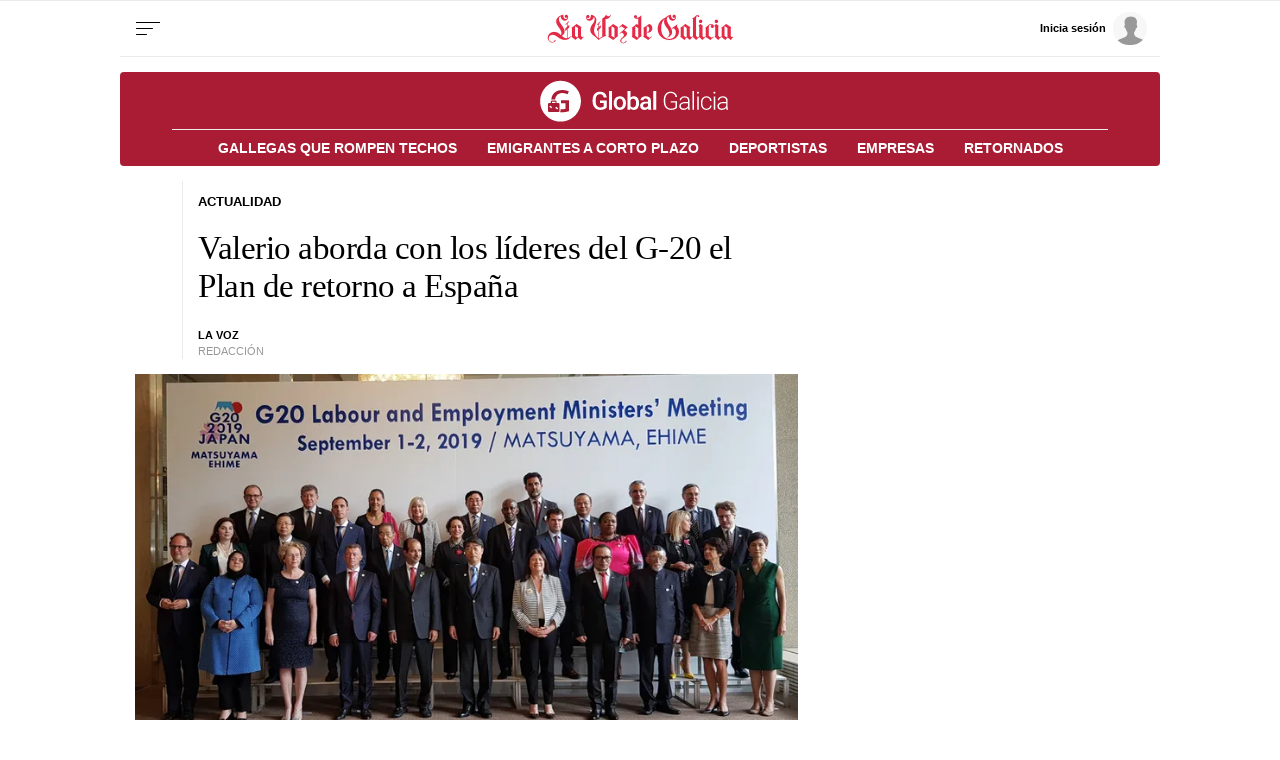

--- FILE ---
content_type: text/html;charset=ISO-8859-1
request_url: https://www.globalgalicia.org/noticia/emigracionmigracion/2019/09/02/valerio-aborda-lideres-g-20-plan-retorno-espana/00031567414835809752445.htm
body_size: 27767
content:


	<!DOCTYPE html>
<html lang="es">
<head>

<link rel="preconnect" href="https://cflvdg.avoz.es">
<link rel="preconnect" href="https://js.lavdg.com">
<link rel="preconnect" href="https://css.lavdg.com">
<link rel="preconnect" href="https://img.lavdg.com">
<link rel="preconnect" href="https://miperfil.lavozdegalicia.es">
<link rel="preconnect" href="https://www.googletagmanager.com">
<link rel="preconnect" href="https://www.google-analytics.com">
<link rel="preconnect" href="https://securepubads.g.doubleclick.net">
<link rel="preconnect" href="https://sb.scorecardresearch.com">
<link rel="preconnect" href="https://adservice.google.com">
<link rel="preconnect" href="https://sdk.privacy-center.org">
<!-- Generic Site Meta's -->
<meta charset="iso-8859-1">
<meta http-equiv="Content-Type" content="text/html; charset=iso-8859-1" />
<meta name="viewport" content="width=device-width, initial-scale=1, shrink-to-fit=no">
		<meta name="theme-color" content="#AA1C33">
<link rel="icon" href="[data-uri]"><!-- ok dist/images/favicon.svg -->
<link rel="mask-icon" href="[data-uri]" color="#999999"><!-- ok dist/images/favicon.svg -->
<link rel="apple-touch-icon" href="[data-uri]"><!-- ok dist/images/apple-touch-icon.svg -->
<link rel="manifest" href="/manifest.json">
		
		       
<!-- SEO Meta's -->
	
<title>Valerio aborda con los líderes del G-20 el Plan de retorno a España</title>
<meta name="robots" content="index,follow,max-image-preview:large">
<meta name="description" content="La ministra en funciones mantuvo una reunión en Japón con los responsables de Trabajo para hablar de los retos demográficos del empleo">	

<link rel="canonical" href="https://www.globalgalicia.org/noticia/emigracionmigracion/2019/09/02/valerio-aborda-lideres-g-20-plan-retorno-espana/00031567414835809752445.htm"  >  
  <link rel="amphtml" href="https://www.globalgalicia.org/amp/noticia/emigracionmigracion/2019/09/02/valerio-aborda-lideres-g-20-plan-retorno-espana/00031567414835809752445.htm">
  

	
					
		
	<!-- AD TAGS - GAM -->
	<script async src="https://securepubads.g.doubleclick.net/tag/js/gpt.js" type="didomi/javascript" data-vendor="didomi:google"></script>
	<script>
	window.googletag = window.googletag || {};
	googletag.cmd = googletag.cmd || [];

	var listaRefreshBannerDESKTOP=new Array();
	var listaRefreshBannerMOVIL=new Array();
	const mediaQueryMobile = window.matchMedia('(max-width: 1019px)');
    const mediaQueryDesktop = window.matchMedia('(min-width: 1020px)');

	var gptAdSlots = [];  

		var  VOZ_ROBA_DESKTOP,  MEGA_MOBILE,  ROBADESKTOP,  ROBAMOBILE,  VOZ_ROBA_MOBILE,  VOZ_ROBA300_DESKTOP,  MEGADESKTOP;
			
	googletag.cmd.push(function() {
		
			VOZ_ROBA_DESKTOP = googletag.sizeMapping().
		addSize([1020, 0], [[300,600],[300,300],[300,250],[160,600],[250,250],[200,200],[1,1]]).
		addSize([0,0],[]).
				build();
			MEGA_MOBILE = googletag.sizeMapping().
		addSize([1020, 0], []).
		addSize([320, 0], [[320,100],[320,50]]).
		addSize([0, 0], []).
				build();
			ROBADESKTOP = googletag.sizeMapping().
		addSize([768, 0], [[300,600],[300,250]]).
		addSize([0, 0], []).
				build();
			ROBAMOBILE = googletag.sizeMapping().
		addSize([768, 0], []).
		addSize([320, 0], [[300, 600],[300, 250]]).
		addSize([0, 0], []).
				build();
			VOZ_ROBA_MOBILE = googletag.sizeMapping().
		addSize([1020, 0], []).
		addSize([320, 0], [[300,600],[300,300],[300, 250],[320, 480],[250,250],[200, 200],[1,1],'fluid']).
		addSize([0, 0],[]).
				build();
			VOZ_ROBA300_DESKTOP = googletag.sizeMapping().
		addSize([1020, 0], [[300,300],[300,250],[250,250],[200,200],[1,1],'fluid']).
		addSize([0,0],[]).
				build();
			MEGADESKTOP = googletag.sizeMapping().
		addSize([1020, 0], [[1200,250],[980,251],[980,250],[980,90],[984,90],[984,250],[970,250],[728,90]]).
		addSize([768, 0], [[728,90]]).
		addSize([0, 0], []).
				build();
		
	if (mediaQueryMobile.matches) {	
	
																	    		    			
																																																				gptAdSlots["6ad_RobaPaginasMobile-id"] = googletag.defineSlot("/2260323/LVDG.Mobile/actualidad/detalle", [[300,600],[300,250]], "6ad_RobaPaginasMobile-id").defineSizeMapping(ROBAMOBILE).addService(googletag.pubads()).setTargeting("pos", "robapaginas");
																						    		    			
																																																				gptAdSlots["ad_Roba2Mobile"] = googletag.defineSlot("/2260323/LVDG.Mobile/actualidad/detalle", [[300,250],[300,300],[300,600],'fluid'], "ad_Roba2Mobile").defineSizeMapping(VOZ_ROBA_MOBILE).addService(googletag.pubads()).setTargeting("pos", "Roba2");
																						    		    			
																																																				gptAdSlots["ad_Roba3Mobile"] = googletag.defineSlot("/2260323/LVDG.Mobile/actualidad/detalle", [[300,250],[300,300],[300,600],'fluid'], "ad_Roba3Mobile").defineSizeMapping(VOZ_ROBA_MOBILE).addService(googletag.pubads()).setTargeting("pos", "Roba3");
																						    		    			
																																																				gptAdSlots["ad_Roba4Mobile"] = googletag.defineSlot("/2260323/LVDG.Mobile/actualidad/detalle", [[300,250],[300,300],[300,600],'fluid'], "ad_Roba4Mobile").defineSizeMapping(VOZ_ROBA_MOBILE).addService(googletag.pubads()).setTargeting("pos", "roba4");
																																																										    		    			
																																																				gptAdSlots["2PUB_CABECEROad-megaMobile-id"] = googletag.defineSlot("/2260323/LVDG.Mobile/actualidad/detalle", [[320,100],[320,50]], "2PUB_CABECEROad-megaMobile-id").defineSizeMapping(MEGA_MOBILE).addService(googletag.pubads()).setTargeting("pos", "megabanner");
																						
	}
	
	if (mediaQueryDesktop.matches) {	
	
																																								    		    			
																																																				gptAdSlots["5ad-robapaginas-id"] = googletag.defineSlot("/2260323/LVDG.Desktop/actualidad/detalle", [[300,600],[300,300],[300,250]], "5ad-robapaginas-id").defineSizeMapping(ROBADESKTOP).addService(googletag.pubads()).setTargeting("pos", "robapaginas");
																						    		    			
																																																				gptAdSlots["ad_Roba2Desktop"] = googletag.defineSlot("/2260323/LVDG.Desktop/actualidad/detalle", [[300,250],[300,300],[300,600],'fluid'], "ad_Roba2Desktop").defineSizeMapping(VOZ_ROBA_DESKTOP).addService(googletag.pubads()).setTargeting("pos", "Roba2");
																						    		    			
																																																				gptAdSlots["DETALLE_ad_Roba3Desktop"] = googletag.defineSlot("/2260323/LVDG.Desktop/actualidad/detalle", [[300,250],[300,300],[300,600],'fluid'], "DETALLE_ad_Roba3Desktop").defineSizeMapping(VOZ_ROBA_DESKTOP).addService(googletag.pubads()).setTargeting("pos", "Roba3");
																						    		    			
																																																				gptAdSlots["DETALLE_ad_Roba4Desktop"] = googletag.defineSlot("/2260323/LVDG.Desktop/actualidad/detalle", [[300,250],[300,300],[1,1],'fluid'], "DETALLE_ad_Roba4Desktop").defineSizeMapping(VOZ_ROBA300_DESKTOP).addService(googletag.pubads()).setTargeting("pos", "roba4");
																						    		    			
																																																				gptAdSlots["_ad_Roba5Desktop"] = googletag.defineSlot("/2260323/LVDG.Desktop/actualidad/detalle", [[300, 600],'fluid'], "_ad_Roba5Desktop").defineSizeMapping(VOZ_ROBA_DESKTOP).addService(googletag.pubads()).setTargeting("pos", "Roba5");
																									    		    			
																																																				gptAdSlots["1PUB_CABECEROad-megaDesktop-id"] = googletag.defineSlot("/2260323/LVDG.Desktop/actualidad/detalle", [[984,250],[980,250],[984,90],[980,90],[728,90],[468,90]], "1PUB_CABECEROad-megaDesktop-id").defineSizeMapping(MEGADESKTOP).addService(googletag.pubads()).setTargeting("pos", "megabanner");
																											
	}

		googletag.pubads().collapseEmptyDivs();
		googletag.pubads().setTargeting("tipo","detalle");
		googletag.pubads().setTargeting("subtipo","noticia");							googletag.pubads().enableLazyLoad({
				fetchMarginPercent: 50,  // 
				renderMarginPercent: 25,  // 
				mobileScaling: 2.0  // 
			});
				
		// REMOVE ON DIST: FOR DEV PURPOSES ONLY
		googletag.pubads().addEventListener('slotRequested', function(event) {
			updateSlotStatus(event.slot.getSlotElementId(), 'fetched');
		});

		googletag.pubads().addEventListener('slotOnload', function(event) {
			updateSlotStatus(event.slot.getSlotElementId(), 'rendered');
		});

		// END REMOVE ON DIST
		
				googletag.enableServices();

						});

	// REMOVE ON DIST: FOR DEV PURPOSES ONLY	
	function updateSlotStatus(slotId, state) {
		console.log('SLOT: ' + slotId + ' - STATUS: ' + state);
	}

	</script>	


		
<script>dataLayer = [{ 
	'idContenido': '00031567414835809752445', 
	'titulo':'Valerio aborda con los líderes del G-20 el Plan de retorno a España', 
	'tituloCanonical': 'Valerio aborda con los líderes del G-20 el Plan de retorno a España', 
	'urlCanonical': '/noticia/emigracionmigracion/2019/09/02/00031567414835809752445.htm', 
	'pathLevel1': 'emigracionmigracion', 
	'pathLevel2': 'Unknown', 
	'localidad': 'Unknown',  
	'formato': 'noticia',  
	'superficie': 'web',  
	'formatoContenido': 'noticia-Web', 
	'longitudTexto': 'muy largo',  
	'numPalabras': '777',  
	'numParrafos': '6',  
	'fechaPublicacion': '20190902', 
	'horaPublicacion': '11:12', 
	'fechaActualizacion': '20190902', 
	'horaActualizacion': '13:57', 
	'seccionDelegacion': 'Actualidad', 
	'autor': 'Unknown', 
	'idAutor': 'Unknown', 
	'tags': 'Seguridad Social,G-20,Magdalena Valerio,Japón,Paro juvenil', 
	'seccionPublicacion': 'Actualidad', 
	'seccionAgrupacion': 'Unknown', 
	'seccionAtribucion': 'Actualidad', 
	'atribucion': 'Unknown', 
	'origenPublicacion': 'web', 
	'statusPaywall': 'Unknown' 
}];</script>


<script>(function(w,d,s,l,i){w[l]=w[l]||[];w[l].push({'gtm.start':
new Date().getTime(),event:'gtm.js'});var f=d.getElementsByTagName(s)[0],
j=d.createElement(s),dl=l!='dataLayer'?'&l='+l:'';j.async=true;j.src=
'https://www.googletagmanager.com/gtm.js?id='+i+dl;f.parentNode.insertBefore(j,f);
})(window,document,'script','dataLayer','GTM-NNL5ZD7');</script>
<!-- End Google Tag Manager -->


<style>
.d-none,.no-visible{display:none}.v-hidden,.hidden{visibility:hidden}*,*::before,*::after{box-sizing:border-box}html{font-size:100%;font-variant-ligatures:none;text-rendering:optimizeLegibility;font-feature-settings:"kern";font:17px "Neue-Helvetica","Helvetica",Arial,sans-serif;line-height:1.5;font-weight:300;-webkit-text-size-adjust:100%;-webkit-tap-highlight-color:rgba(0,0,0,0);width:100%;height:100%}input[type=text],input[type=button]{-webkit-appearance:none;-webkit-border-radius:0}body{margin:0;font-size:1rem;background-color:#fff;font-family:"Neue-Helvetica","Helvetica",Arial,sans-serif}article,aside,figcaption,figure,footer,header,hgroup,main,nav,section,picture,img{display:block;margin:0;padding:0}button{margin:0;font-size:1rem;cursor:pointer}[tabindex="-1"]:focus:not(:focus-visible){outline:0 !important}h1,h2,h3,h4,h5,h6{font:lighter 17px Georgia,"Times New Roman",Times,sans-serif;margin:0}img{width:100%}strong{font-weight:600}h1{font-size:1.4rem;letter-spacing:-0.03rem}h2,h3,h4,h5,h6{font-size:1.1rem}a{text-decoration:none;color:#000}a:hover{text-decoration:underline}[class^=ratio],[class*=" ratio"]{position:relative;width:100%}.ratio2-1{padding-bottom:calc(100% * 1 / 2)}.ratio16-9{padding-bottom:calc(100% * 9 / 16)}.ratio1-1{padding-bottom:100%}.ratio16-9 .jwplayer{position:absolute;width:100% !important;height:100% !important}.media img,.media iframe{position:absolute;width:100%;height:100%}.media iframe{z-index:2}.figure-caption{font-size:.65rem;color:#666;line-height:1.3;display:inline-block;padding:7.5px 0}iframe{max-width:100%}form{width:100%}label{padding:7.5px;font-family:"Neue-Helvetica","Helvetica",Arial,sans-serif}input[type=text],textarea,select{border:1px solid #ccc;border-radius:4px;color:#000;padding:7.5px;font-family:"Neue-Helvetica","Helvetica",Arial,sans-serif}dd{margin-left:0px}em{font-style:italic}.airship-html-prompt-shadow{position:absolute;z-index:1001}.container{display:block;margin:0 auto;padding:0;background-color:#fff;width:100%;position:relative;max-width:1040px}.row{display:flex;width:100%;flex-wrap:wrap}.row:not(.f-dir-row){flex-direction:column}.col{margin:0;padding:0 15px;max-width:100%}.sz-0,.sz-10,.sz-20,.sz-30,.sz-40,.sz-50,.sz-60,.sz-70,.sz-80,.sz-90,.sz-100,.sz-33,.sz-67,.sz-25,.sz-75{flex-grow:0}.sz-0{width:0%}.sz-10{width:10%}.sz-20{width:20%}.sz-30{width:30%}.sz-40{width:40%}.sz-50{width:50%}.sz-60{width:60%}.sz-70{width:70%}.sz-80{width:80%}.sz-90{width:90%}.sz-100{width:100%}.sz-33{width:calc(100% / 3)}.sz-67{width:calc(100% / 3 * 2)}.sz-25{width:25%}.sz-75{width:75%}.sz-auto{flex-grow:1}.sz-v-100{height:100%}.filter_invert{filter:invert(1)}.p-rel{position:relative}.fl-r{display:block;float:right}.fl-l{display:block;float:left}.spacer{display:block;width:100%;clear:both;border-top:1px solid #ebebeb;border-bottom:none;border-left:none;border-right:none}.sp-dbl{border-top:3px double #ebebeb}.brd{border:1px solid #ebebeb}.no-brd,.no-brd:focus,.no-brd:hover,.no-brd:active{border:none !important}.circle{border-radius:50%;overflow:hidden;background-color:#f7f7f7}.brd-c-gray-light{border-color:#ccc !important}.brd-t{border-top:1px solid #ebebeb}.brd-b{border-bottom:1px solid #ebebeb}.brd-l{border-left:1px solid #ebebeb}.brd-r{border-right:1px solid #ebebeb}.no-pd{padding:0}.padding{padding:7.5px}.padding-2{padding:15px}.pd-t{padding-top:7.5px}.pd-b{padding-bottom:7.5px}.pd-l{padding-left:7.5px}.pd-r{padding-right:7.5px}.pd-v{padding-top:7.5px;padding-bottom:7.5px}.pd-h{padding-left:7.5px;padding-right:7.5px}.pd-t-2{padding-top:15px}.pd-b-2{padding-bottom:15px}.pd-l-2{padding-left:15px}.pd-r-2{padding-right:15px}.pd-v-2{padding-top:15px;padding-bottom:15px}.pd-h-2{padding-left:15px;padding-right:15px}.no-mg{margin:0}.margin{margin:7.5px}.margin-2{margin:15px}.mg-t{margin-top:7.5px}.mg-b{margin-bottom:7.5px}.mg-l{margin-left:7.5px}.mg-r{margin-right:7.5px}.mg-v{margin-top:7.5px;margin-bottom:7.5px}.mg-h{margin-top:7.5px;margin-bottom:7.5px}.mg-t-2{margin-top:15px}.mg-b-2{margin-bottom:15px}.mg-l-2{margin-left:15px}.mg-r-2{margin-right:15px}.mg-v-2{margin-top:15px;margin-bottom:15px}.mg-h-2{margin-left:15px;margin-right:15px}.flex{display:flex;flex:1 1 auto;flex-direction:column;flex-wrap:wrap}.d-flex{display:flex}.f-align-base{align-items:baseline}.f-align-center{align-items:center}.f-align-end{align-items:end}.f-align-stretch{align-items:stretch}.f-align-c-end{justify-content:flex-end}.f-align-c-center{justify-content:center}.f-justify-between{justify-content:space-between}.f-justify-center{justify-content:center}.f-justify-end{justify-content:flex-end}.f-dir-row{flex-direction:row}.f-ord-first{order:-1}.f-ord-same{order:0}.f-ord-1{order:1}.f-ord-2{order:2}.f-ord-3{order:3}.f-ord-4{order:4}.f-ord-5{order:5}.f-nowrp{flex-wrap:nowrap}.f-grow{flex-grow:1 !important}.nowrp{white-space:nowrap}.upper{text-transform:uppercase}.linethrough{position:relative}.linethrough:before{content:"";width:100%;height:2px;background:#000;position:absolute;top:50%;left:0}.t-sserif{font-family:"Neue-Helvetica","Helvetica",Arial,sans-serif}.t-bld{font-weight:600}.t-bld-min{font-weight:400}.t-align-ctr{text-align:center}.t-align-lft{text-align:left}.t-align-rgt{text-align:right}.t-lh-1{line-height:1.2}.t-lh-2{line-height:2}.sz-t-xxs{font-size:.65rem}.sz-t-xs{font-size:.75rem}.sz-t-s{font-size:.85rem}.sz-t-md{font-size:1rem}.sz-t-lg{font-size:1.3rem}.sz-t-xl{font-size:1.5rem}.sz-t-xxl{font-size:1.95rem}.c-gray-med{color:#666}.c-gray-light{color:#999}.c-gray-min{color:#f7f7f7}.c-white{color:#fff}.c-paid{color:#b69c56}.c-primary{color:#326891}.bg-white-alpha{background-color:rgba(255,255,255,.2)}.bg-gray-med{background-color:#666}.bg-gray-light{background-color:#999}.bg-gray-min{background-color:#ebebeb}.bg-gray-faint{background-color:#fcfcfc}.bg-blk{background-color:#000 !important}[class^=sz-sq],[class*=" sz-sq"]{text-align:center;flex-grow:0;overflow:hidden}.sz-sq-xxs{width:1.95rem;height:1.95rem}.sz-sq-xs{width:2.25rem;height:2.25rem}.sz-sq-s{width:2.55rem;height:2.55rem}.sz-sq-md{width:3rem;height:3rem}.sz-sq-lg{width:3.9rem;height:3.9rem}.sz-sq-xl{width:4.5rem;height:4.5rem}.sz-sq-xxl{width:5.85rem;height:5.85rem}.header_sticky{border-bottom:1px solid #ebebeb;background-color:#fff;position:sticky;top:0;left:0;z-index:1000}.logo{width:100%;background-image:url("data:image/svg+xml,%3C%3Fxml version='1.0' encoding='UTF-8'%3F%3E%3Csvg width='1504px' height='254px' viewBox='0 0 1504 254' version='1.1' xmlns='http://www.w3.org/2000/svg' xmlns:xlink='http://www.w3.org/1999/xlink'%3E%3Ctitle%3EMENU - MENU Logo%3C/title%3E%3Cg id='WEB-LOGOS' stroke='none' stroke-width='1' fill='none' fill-rule='evenodd' stroke-opacity='0.5'%3E%3Cg id='MENU---MENU-Logo' fill='%23E32A46' fill-rule='nonzero' stroke='%23E32A46'%3E%3Cpath d='M50.2295652,234 C63.1686957,234 76.1078261,226.56975 76.1078261,216.87812 C76.1078261,214.61674 74.813913,213.647577 73.1965217,213.647577 C68.9913043,213.647577 69.6382609,218.170338 67.0504348,222.370044 C64.786087,225.600587 60.5808696,230.123348 50.5530435,230.123348 C38.2608696,230.123348 21.1165217,222.04699 21.1165217,200.725404 C21.1165217,186.834068 32.4382609,172.942731 53.4643478,172.942731 C87.7530435,172.942731 100.692174,213.647577 153.095652,213.647577 C173.798261,213.647577 187.384348,202.017621 200,186.187959 L197.735652,183.603524 C192.56,188.772394 183.17913,196.525698 171.210435,199.433186 L171.210435,126.745962 L184.473043,114.792952 L184.473043,95.732746 L181.885217,95.732746 L181.885217,98.6402349 L171.210435,108.008811 L171.210435,94.4405286 C171.210435,79.5800294 172.18087,80.8722467 183.502609,68.9192364 L179.944348,65.3656388 C170.886957,75.7033774 165.387826,81.5183554 154.713043,89.917768 L157.30087,93.1483113 C158.594783,91.5330396 161.829565,89.2716593 163.770435,89.2716593 C167.005217,89.2716593 167.005217,96.0558003 167.005217,102.516887 L167.005217,111.562408 L153.742609,122.86931 L153.742609,141.606461 L156.653913,141.606461 L156.653913,139.345081 L167.005217,129.976505 L167.005217,200.079295 C165.711304,200.402349 164.417391,200.402349 162.8,200.402349 C152.125217,200.402349 141.450435,195.879589 125.276522,180.696035 C135.951304,175.204112 148.243478,165.835536 148.243478,148.713656 C148.243478,108.977974 102.633043,83.7797357 102.633043,48.8898678 C102.633043,39.1982379 107.161739,30.4757709 115.895652,25.6299559 C122.041739,57.9353891 143.391304,60.8428781 149.537391,60.8428781 C161.182609,60.8428781 175.73913,51.4743025 175.73913,33.0602056 C175.73913,19.814978 168.622609,14 161.506087,14 C154.713043,14 148.890435,19.4919236 148.890435,26.2760646 C148.890435,32.7371512 153.41913,38.2290749 160.535652,38.2290749 C163.770435,38.2290749 167.005217,36.6138032 170.563478,33.0602056 C169.916522,43.3979442 164.417391,48.2437592 156.977391,48.2437592 C145.008696,48.2437592 136.274783,34.6754772 136.274783,14 C99.0747826,20.1380323 80.6365217,46.9515419 80.6365217,66.3348018 C80.6365217,100.901615 123.012174,127.069016 123.012174,158.082232 C123.012174,165.512482 121.718261,171.32746 120.10087,176.496329 C105.867826,163.89721 89.3704348,150.005874 67.0504348,150.005874 C32.7617391,150.005874 14,173.58884 14,196.202643 C14,218.170338 31.4678261,234 50.2295652,234 Z M278.567568,214 C285.054054,206.548469 292.189189,198.125 299,190.997449 L295.432432,187.433673 L290.243243,193.265306 L278.567568,182.897959 L278.567568,118.42602 L282.459459,112.918367 C280.837838,111.946429 242.243243,87 242.243243,87 C231.216216,97.6913265 219.216216,107.410714 203,117.778061 L206.891892,122.313776 L206.891892,182.57398 L203,188.081633 L235.108108,214 C241.594595,207.196429 247.432432,200.068878 254.567568,193.589286 C262.675676,200.068878 271.108108,206.872449 278.567568,214 Z M246.780822,194 L231,181.697842 L231,104 L255,118.892086 L255,186.230216 L246.780822,194 Z M418.661789,214 C431.281301,202.02589 461.373984,185.197411 478.2,181.313916 L473.993496,174.517799 L473.993496,47.0097087 C475.611382,47.3333333 477.876423,47.6569579 479.817886,47.6569579 C498.908943,47.6569579 511.528455,29.8576052 518,14.6472492 L515.411382,14 C511.528455,21.7669903 505.380488,25.97411 497.291057,25.97411 C488.878049,25.97411 482.082927,21.1197411 478.2,14 L477.229268,14 C473.669919,21.4433657 466.55122,34.3883495 448.107317,43.7734628 L448.107317,186.815534 C440.341463,191.346278 429.986992,197.171521 422.544715,202.996764 L422.544715,127.915858 L435.811382,116.265372 L435.811382,96.8478964 L432.899187,96.8478964 L432.899187,100.084142 L422.544715,109.469256 L422.544715,95.8770227 C422.544715,80.9902913 423.515447,82.2847896 434.517073,69.987055 L431.281301,66.4271845 C422.221138,76.7831715 416.720325,82.9320388 405.718699,91.3462783 L408.630894,94.5825243 C409.925203,92.9644013 412.837398,90.6990291 414.778862,90.6990291 C418.014634,90.6990291 418.338211,97.4951456 418.338211,103.644013 L418.338211,113.029126 L405.071545,124.032362 L405.071545,142.802589 L407.660163,142.802589 L407.660163,140.860841 L418.338211,131.475728 L418.338211,202.996764 C401.188618,187.462783 381.773984,163.190939 381.773984,139.889968 C381.773984,109.469256 400.217886,87.4627832 400.217886,55.7475728 C400.217886,32.4466019 379.185366,17.236246 358.476423,14 C358.476423,35.0355987 350.063415,48.3042071 337.76748,48.3042071 C330.64878,48.3042071 325.147967,45.0679612 324.177236,34.3883495 C327.736585,38.2718447 330.972358,39.566343 334.531707,39.566343 C341.326829,39.566343 346.180488,34.3883495 346.180488,27.592233 C346.180488,20.7961165 340.356098,15.618123 333.560976,15.618123 C326.442276,15.618123 319,21.4433657 319,34.3883495 C319,53.1585761 333.884553,61.2491909 345.533333,61.2491909 C351.681301,61.2491909 372.713821,59.631068 379.508943,31.4757282 C385.656911,33.0938511 387.274797,43.4498382 387.274797,48.9514563 C387.274797,81.6375405 352.652033,94.2588997 352.652033,134.38835 C352.652033,171.605178 392.128455,181.63754 418.661789,214 Z M534.983673,214 C545.946939,203.308673 557.877551,193.589286 574,183.221939 L570.130612,178.686224 L570.130612,118.42602 L574,112.918367 C572.387755,111.946429 534.016327,87 534.016327,87 C523.053061,97.6913265 511.122449,107.410714 495,117.778061 L498.869388,122.313776 L498.869388,182.57398 L495,188.081633 C496.612245,189.053571 534.983673,214 534.983673,214 Z M546,197 L522,182.202797 L522,105 L546,119.797203 L546,197 Z M615.028571,240 C627.980952,240 640.933333,232.544492 640.933333,222.819915 C640.933333,220.550847 639.638095,219.57839 638.019048,219.57839 C633.809524,219.57839 634.457143,224.116525 631.866667,228.330508 C629.6,231.572034 625.390476,236.110169 615.352381,236.110169 C606.285714,236.110169 598.838095,230.923729 598.838095,220.875 C598.838095,196.239407 644.495238,192.025424 644.495238,163.175847 C644.495238,150.533898 633.809524,145.347458 621.828571,137.243644 L650,112.932203 L609.847619,87 C601.428571,95.4279661 591.066667,104.82839 582,111.635593 L586.209524,115.525424 L599.161905,104.82839 L627.980952,123.95339 C614.704762,137.243644 600.133333,149.237288 586.209524,160.582627 L589.771429,164.472458 L601.104762,154.747881 C614.057143,160.90678 620.209524,168.038136 620.209524,175.493644 C620.209524,192.025424 590.742857,200.45339 590.742857,220.875 C590.742857,230.599576 598.838095,240 615.028571,240 Z M721.983673,214 C732.946939,203.307566 744.877551,193.587171 761,183.21875 L757.130612,178.682566 L757.130612,27.3684211 L760.677551,23.4802632 L757.130612,19.9161184 C740.685714,37.4128289 728.110204,38.7088816 717.469388,38.7088816 C721.661224,36.7648026 723.918367,32.5526316 723.918367,28.3404605 C723.918367,21.8601974 719.726531,17 712.955102,17 C705.861224,17 700.379592,22.8322368 700.379592,29.3125 C700.379592,40.3289474 711.342857,45.5131579 722.95102,45.5131579 C726.17551,45.5131579 729.722449,45.5131579 733.269388,44.2171053 L733.269388,95.0871711 L721.016327,86.9868421 C710.053061,97.6792763 698.122449,107.399671 682,117.768092 L685.869388,122.304276 L685.869388,182.570724 L682,188.078947 C683.612245,189.050987 721.983673,214 721.983673,214 Z M734,197 L710,182.202797 L710,105 L734,119.797203 L734,197 Z M813.68,214 C824.24,203.956633 833.2,196.829082 842.48,189.053571 L839.6,185.165816 L825.2,197.153061 L801.52,181.92602 L801.52,107.734694 C802.48,107.086735 805.04,106.438776 806.64,106.438776 C818.48,106.438776 821.04,116.158163 821.04,126.84949 C821.04,133.653061 820.4,148.556122 805.36,152.767857 L805.36,156.979592 C819.76,156.979592 846,149.852041 846,120.045918 C846,98.3392857 828.72,88.2959184 820.4,87 C801.2,102.875 784.56,112.918367 774,117.778061 L777.84,122.313776 L777.84,182.57398 L774,188.081633 L813.68,214 Z M981.625,214 C1027.125,214 1058,183.579288 1058,148.951456 C1058,120.472492 1041.75,112.705502 1041.75,102.02589 C1041.75,99.7605178 1043.05,97.4951456 1045.975,94.5825243 L1043.375,91.3462783 L1001.125,121.443366 L1003.4,124.679612 C1006.325,122.414239 1008.6,121.76699 1011.2,121.76699 C1026.475,121.76699 1033.625,138.595469 1033.625,153.805825 C1033.625,186.491909 1010.225,205.909385 981.625,205.909385 C948.475,205.909385 916.3,181.313916 916.3,120.148867 C916.3,85.197411 927.35,60.6019417 947.175,43.7734628 C940.35,52.1877023 939.375,64.1618123 939.375,69.6634304 C939.375,104.614887 982.275,128.563107 982.275,164.161812 C982.275,174.517799 975.775,184.873786 965.05,192.964401 L966.35,194.582524 C996.9,183.579288 1003.4,165.779935 1003.4,150.245955 C1003.4,116.588997 961.15,84.2265372 961.15,51.5404531 C961.15,45.7152104 963.425,30.5048544 973.825,25.6504854 C980,58.012945 1001.45,60.9255663 1007.625,60.9255663 C1019.325,60.9255663 1033.95,51.5404531 1033.95,33.0938511 C1033.95,19.8252427 1026.8,14 1019.65,14 C1012.825,14 1006.975,19.5016181 1006.975,26.2977346 C1006.975,32.7702265 1011.85,38.2718447 1018.675,38.2718447 C1022.25,38.2718447 1025.5,36.6537217 1029.075,33.0938511 C1028.1,43.4498382 1022.575,48.3042071 1015.425,48.3042071 C1003.075,48.3042071 994.3,34.7119741 994.3,14 C975.125,17.236246 962.775,25.0032362 951.725,36.3300971 C908.825,53.8058252 889,86.815534 889,127.268608 C889,182.932039 936.125,214 981.625,214 Z M1144.56757,214 C1151.05405,206.548469 1158.18919,198.125 1165,190.997449 L1161.43243,187.433673 L1156.24324,193.265306 L1144.56757,182.897959 L1144.56757,118.42602 L1148.45946,112.918367 C1146.83784,111.946429 1108.24324,87 1108.24324,87 C1097.21622,97.6913265 1085.21622,107.410714 1069,117.778061 L1072.89189,122.313776 L1072.89189,182.57398 L1069,188.081633 L1101.10811,214 C1107.59459,207.196429 1113.43243,200.068878 1120.56757,193.589286 C1128.67568,200.068878 1137.10811,206.872449 1144.56757,214 Z M1112.78082,194 L1097,181.697842 L1097,104 L1121,118.892086 L1121,186.230216 L1112.78082,194 Z M1194.62353,214 C1200.88235,206.547697 1210.76471,198.123355 1217.35294,190.995066 L1213.72941,187.430921 L1207.14118,194.235197 L1194.62353,181.922697 L1194.62406,39.9613017 C1194.64272,34.0333328 1195.23141,23.1295273 1208.45882,21.8601974 C1206.81176,22.8322368 1206.48235,24.4523026 1206.48235,26.3963816 C1206.48235,29.6365132 1209.11765,32.5526316 1212.41176,32.5526316 C1216.03529,32.5526316 1219,29.6365132 1219,25.7483553 C1219,20.5641447 1214.05882,17 1207.47059,17 C1189.02353,17 1188.03529,33.5246711 1163,44.2171053 L1170.24706,49.7253289 L1170.24706,182.570724 L1166.29412,188.078947 C1174.2,194.883224 1186.71765,205.899671 1194.62353,214 Z M1230.5,80 C1237.89286,80 1244,73.8928571 1244,66.5 C1244,58.7857143 1237.89286,53 1230.5,53 C1222.78571,53 1217,58.7857143 1217,66.5 C1217,73.8928571 1222.78571,80 1230.5,80 Z M1244.41818,214 C1250.63636,206.548469 1260.45455,198.125 1267,190.997449 L1263.4,187.433673 L1256.85455,194.237245 L1244.41818,181.92602 L1244.41818,107.086735 L1248.34545,101.579082 L1227.07273,87 L1213,102.875 L1220.2,109.030612 L1220.2,182.57398 L1216.27273,188.081633 C1224.12727,194.885204 1236.56364,205.90051 1244.41818,214 Z M1308.15238,214 C1318.8381,203.956633 1324.34286,199.420918 1335.02857,191.321429 L1331.79048,187.433673 L1319.80952,197.153061 L1295.84762,181.92602 L1295.84762,108.382653 C1295.84762,98.3392857 1303.29524,92.1836735 1312.0381,92.1836735 C1315.27619,92.1836735 1318.8381,92.8316327 1321.75238,94.7755102 C1311.39048,97.6913265 1310.74286,103.846939 1310.74286,107.086735 C1310.74286,112.918367 1316.57143,118.75 1323.37143,118.75 C1330.17143,118.75 1336,112.918367 1336,106.114796 C1336,96.7193878 1327.90476,87 1313.00952,87 C1294.87619,87 1285.80952,106.438776 1268,117.778061 L1271.88571,122.313776 L1271.88571,182.57398 L1268,188.081633 L1308.15238,214 Z M1356.5,80 C1363.89286,80 1370,73.8928571 1370,66.5 C1370,58.7857143 1363.89286,53 1356.5,53 C1348.78571,53 1343,58.7857143 1343,66.5 C1343,73.8928571 1348.78571,80 1356.5,80 Z M1370.41818,214 C1376.63636,206.548469 1386.45455,198.125 1393,190.997449 L1389.4,187.433673 L1382.85455,194.237245 L1370.41818,181.92602 L1370.41818,107.086735 L1374.34545,101.579082 L1353.07273,87 L1339,102.875 L1346.2,109.030612 L1346.2,182.57398 L1342.27273,188.081633 C1350.12727,194.885204 1362.56364,205.90051 1370.41818,214 Z M1469.56757,214 C1476.05405,206.548469 1483.18919,198.125 1490,190.997449 L1486.43243,187.433673 L1481.24324,193.265306 L1469.56757,182.897959 L1469.56757,118.42602 L1473.45946,112.918367 C1471.83784,111.946429 1433.24324,87 1433.24324,87 C1422.21622,97.6913265 1410.21622,107.410714 1394,117.778061 L1397.89189,122.313776 L1397.89189,182.57398 L1394,188.081633 L1426.10811,214 C1432.59459,207.196429 1438.43243,200.068878 1445.56757,193.589286 C1453.67568,200.068878 1462.10811,206.872449 1469.56757,214 Z M1436.78082,194 L1421,181.697842 L1421,104 L1445,118.892086 L1445,186.230216 L1436.78082,194 Z' id='LaVozdeGalicia'%3E%3C/path%3E%3C/g%3E%3C/g%3E%3C/svg%3E");background-size:auto 80%;background-repeat:no-repeat;background-position:center center}.btn-inciar-sesion .i-c-usrmnu{background-position:.12rem .25rem;background-repeat:no-repeat;background-size:1.8rem 1.8rem}.image-gallery .figure{display:none}.image-gallery .figure:first-child{display:block}.article-min .image-gallery .figure-caption{padding:7.5px;display:flex;border:1px solid #ebebeb;background-color:#f7f7f7}.gallery-prev,.gallery-next{position:absolute;background-color:#fff;top:calc(50% - 20px)}.gallery-prev{left:0}.gallery-next{right:0}.hdln-blk{margin-left:15px;padding-left:15px;margin-top:15px;margin-bottom:15px;border-left:1px solid #ebebeb}.headline,.subtitle{padding:7.5px 0;margin:0}.subtitle,.section{font-family:"Neue-Helvetica","Helvetica",Arial,sans-serif}.subtitle{font-weight:400;font-size:1rem;line-height:1.3}.section{padding:7.5px 15px;font-size:.65rem;margin:0 -15px}.data img{filter:grayscale(1)}.txt-blk{margin-bottom:30px}.txt-blk .date{padding-left:15px;padding-right:15px;border-left:1px solid #ebebeb;margin-top:15px;margin-bottom:15px}.txt-blk .ladillo,.txt-blk .destacado{font-family:"Neue-Helvetica","Helvetica",Arial,sans-serif;font-size:1rem;line-height:1.5rem}.txt-blk .destacado{display:block;margin-bottom:15px}.txt-blk .txt,.txt-blk .entradilla{display:block}.txt-blk .txt a,.txt-blk .entradilla a{border-bottom:1px dotted #000}.txt-blk .txt a:hover,.txt-blk .entradilla a:hover{text-decoration:none;border-bottom:1px solid #000}.txt-blk .a-min-content{display:flex;flex-direction:column;align-self:center}.txt-blk .embed{text-align:center !important;display:flex;justify-content:center;align-content:center;flex-wrap:nowrap}.txt-blk .embed .twitter-tweet{width:100%}.txt-blk .embed .instagram-media{max-width:550px !important}.first-paragraph::first-letter{float:left;padding:10px 9px 0 0;font-size:2.8rem;line-height:2rem;font-weight:400;font-family:Georgia,"Times New Roman",Times,sans-serif}.txt-det-lad,.ladillo,.destacado{font-weight:600}.txt-det-quest{font-weight:600}.txt-det-answ{padding-left:15px}.txt-det-quote,.titular_importado,h2,blockquote{font-family:Georgia,"Times New Roman",Times,sans-serif;line-height:1.5rem}.txt-det-quote,.titular_importado,blockquote{font-size:1.3rem}.txt-det-quote,blockquote{border-left:1px solid #ebebeb;padding-left:15px;line-height:120%}.titular_importado{margin-top:30px}h2{font-size:1.15rem;margin-top:30px}.entradilla{font-family:"Neue-Helvetica","Helvetica",Arial,sans-serif;font-size:1.1rem;line-height:1.5rem;font-weight:400;color:#666}.firma{font-size:.65rem;font-weight:600}.ladillo_antetitulo{font-family:"Neue-Helvetica","Helvetica",Arial,sans-serif;text-transform:uppercase;color:#666;font-weight:800;font-size:.75rem;margin-bottom:0}.ladillo_antetitulo strong{font-weight:800}.ladillo_antetitulo+*{margin-top:7.5px}.det-lst,ul{padding-left:22.5px;list-style-type:square;font-size:.85rem}.det-lst li+li,ul li+li{margin-top:15px}.cl-min{font-family:"Neue-Helvetica","Helvetica",Arial,sans-serif}.cl-med{font-family:"Neue-Helvetica","Helvetica",Arial,sans-serif}.live-post{padding-left:15px;border-left:1px solid #ebebeb;margin-top:45px}.live-post .live-txt a{border-bottom:1px dotted #000}.live-post .live-txt a:hover{text-decoration:none;border-bottom:1px solid #000}.live-time{color:#fff;background-color:#ccc;border-radius:4px;font-size:.65rem;padding:4px 6px;font-weight:600;margin-right:7.5px;float:left;min-height:24px}.live-ico{float:left;margin-right:7.5px}.live-post-alert .live-time{animation:blinkBg 2s infinite}@keyframes blinkBg{to{background-color:#d52d2e}}.backgroundGrey{border:1px solid #ccc;background-color:#f7f7f7;padding:15px}.backgroundGrey .ladillo_antetitulo{margin-left:0 !important;color:#000;border-bottom:1px solid #ccc;padding-bottom:15px;margin-bottom:15px}#detail.opinion .headline{font-style:italic}/*# sourceMappingURL=dt_news_default.css.map */
</style>
        
<link rel="stylesheet" href="https://css.lavdg.com/assets/themes/global/css/dt_news_default_mobile.grv-2dc132cfa759a2cf255ad8ec67961101.css" media="(max-width: 1019px)" />		
<link rel="stylesheet" href="https://css.lavdg.com/assets/themes/global/css/dt_news_default_desktop.grv-b8c53197090c495a3fe847fbd64e3202.css" media="(min-width: 1020px)" />
	
<link rel="preload" as="style" media="all" href="https://css.lavdg.com/assets/themes/global/css/dt_news_noncritical.grv-1bafab2bd24bb1d30952d49f06a38c1a.css"  />
<link rel="stylesheet" media="all" href="https://css.lavdg.com/assets/themes/global/css/dt_news_noncritical.grv-1bafab2bd24bb1d30952d49f06a38c1a.css" />	  


		<style>
/* ESTILO QUE BLOQUEA SCROLL */
    body.blocked {
        width: 100%;
        height: 100%;
        overflow: hidden;
    }

    body.blocked::before {
        content: "";
        position: absolute;
        top: 0;
        left: 0;
        width: 100%;
        height: 100%;
        background: black;
        z-index: 100000000;
        opacity: 0.5;
    }
</style>  

	    


	

	<meta name="robots" content="index,follow">
<meta name="description" content="La ministra en funciones mantuvo una reunión en Japón con los responsables de Trabajo para hablar de los retos demográficos del empleo">	
<meta name="keywords" content="Seguridad Social,G-20,Magdalena Valerio,Japón,Paro juvenil,TIC,Natalidad,Paro,México,Argentina,Francia,Demografía,Alemania,">
<meta itemprop="mainEntityOfPage" content="https://www.globalgalicia.org/noticia/emigracionmigracion/2019/09/02/valerio-aborda-lideres-g-20-plan-retorno-espana/00031567414835809752445.htm">    <!-- Site property & App ID -->	
<meta property="og:site_name"            content="Global Galicia">
<meta property="og:locale"               content="es_ES">
<meta property="og:rich_attachment"      content="true">

<!-- Facebook Analytics -->	
<meta property="fb:admins"               content="100004577252788">
<meta property="fb:app_id"               content="1137402946399138">
<meta property="fb:profile_id"           content="100004577252788">
<meta property="fb:pages"                content="1457432567822807">

<!-- Common FB Tags (Article, Video) site dominio https://www.globalgalicia.org -->	
<meta property="og:url"                  content="https://www.globalgalicia.org/noticia/emigracionmigracion/2019/09/02/valerio-aborda-lideres-g-20-plan-retorno-espana/00031567414835809752445.htm">

<meta property="og:title"                content="Valerio aborda con los líderes del G-20 el Plan de retorno a España">
<meta property="og:description"          content="La ministra en funciones mantuvo una reunión en Japón con los responsables de Trabajo para hablar de los retos demográficos del empleo">
<meta property="article:publisher"       content="http://www.facebook.com/$site.getValorParametro('PUBLISHER')">





<!-- Video Content Specific FB Tags -->

<!-- Article Content Specific FB Tags -->

	<meta property="og:type"                 content="article">
	<meta property="article:author"          content="http://www.facebook.com/$site.getValorParametro('PUBLISHER')">

		
	
			<meta property="article:published_time"  content="2019-09-02T11:12:00CEST"><!-- Fecha en ISO 861 -->
	<meta property="article:modified_time"   content="2019-09-02T13:57:00CEST"><!-- Fecha en ISO 861 -->

	<meta property="article:section"         content="Actualidad">

	<!-- Looping Tags -->
			<meta property="article:tag"             content="Seguridad Social">
			<meta property="article:tag"             content="G-20">
			<meta property="article:tag"             content="Magdalena Valerio">
			<meta property="article:tag"             content="Japón">
			<meta property="article:tag"             content="Paro juvenil">
			<meta property="article:tag"             content="TIC">
			<meta property="article:tag"             content="Natalidad">
			<meta property="article:tag"             content="Paro">
			<meta property="article:tag"             content="México">
			<meta property="article:tag"             content="Argentina">
			<meta property="article:tag"             content="Francia">
			<meta property="article:tag"             content="Demografía">
			<meta property="article:tag"             content="Alemania">
	
	<!-- Looping Related content -->
			
	
	  <!-- Looping Related images(Hor images) -->
          
	  		   									    <meta property="og:image"  content="https://www.globalgalicia.org/default/2019/09/02/00121567415536376883149/Foto/2.jpg">
			  	  <!-- Looping Related images(Thumbnail images) -->	
	  	  		   			  	





	<!-- Site property -->	
<!-- meta name="twitter:site"             content="$site.getValorParametro('PUBLISHER')" -->

<!-- Common Twitter s Tags (Article, Video) -->	

<meta name="twitter:title"               content="Valerio aborda con los líderes del G-20 el Plan de retorno a España">
<meta name="twitter:description"         content="La ministra en funciones mantuvo una reunión en Japón con los responsables de Trabajo para hablar de los retos demográficos del empleo">

<!-- Article Content Specific TW Tags -->


	<meta name="twitter:site"                content="">
	<meta name="twitter:creator"             content="">
					   													<!-- Large image -->
		<meta name="twitter:card"                content="summary_large_image">
		<meta name="twitter:image"               content="https://www.globalgalicia.org/default/2019/09/02/00121567415536376883149/Foto/2.jpg">
	

<!-- Video Content Specific TW Tags -->





 										 			
 
    
    <script type="application/ld+json">
    {
        "@context": "http://schema.org",
        "@type": "NewsArticle",
        "mainEntityOfPage":{
            "@type":"WebPage",         
            "@id":"https://www.globalgalicia.org/noticia/emigracionmigracion/2019/09/02/valerio-aborda-lideres-g-20-plan-retorno-espana/00031567414835809752445.htm"
        },
        "headline": "Valerio aborda con los líderes del G-20 el Plan de retorno a España",    
        "datePublished": "2019-09-02T11:12:00CEST",    
        "dateModified": "2019-09-02T13:57:00CEST",
        "author":
         "N.D."                          ,
              "image": {
            "@type": "ImageObject",
                                    "url": "https://www.globalgalicia.org/default/2019/09/02/00121567415536376883149/Foto/2.jpg",
            "width":"1280px",
            "height":"720px"
        },
            "publisher": {
            "@type": "Organization",
            "name": "La Voz de Asturias",
            "logo": {
                "@type": "ImageObject",
                "url": "https://www.lavozdeasturias.es/assets/themes/lvda2017/images/logoSite/md/logo.png",
                "width": "399px",
                "height": "60px"
            }
        },
        "description": "La ministra en funciones mantuvo una reunión en Japón con los responsables de Trabajo para hablar de los retos demográficos del empleo"           
    }
    </script>











</head>
	
    
    <body id="detail" class="detail emigracionmigracion ">
								  																																						
						<!-- debug: MegaBannerDesktopVoz -->
									 																						  <div class="container tophead-ad">
												<div class="ad_fixed_h fixed_MegabannerDesktop MegaHeader d-none-mb">
								    <div class="adpos ad_MegabannerDesktop " id="1PUB_CABECEROad-megaDesktop-id" data-ad="no">
				        <script type="didomi/javascript">
				            if (mediaQueryDesktop.matches) {	
				                googletag.cmd.push(function() {
				                	googletag.display('1PUB_CABECEROad-megaDesktop-id');
				                					                });
				            }
				        </script>    
				    </div>
				    				    	<div class="cover"></div>
				    								  </div>
												  </div>
											
	  								  																																						
						<!-- debug: MegabannerMobileVoz -->
																															<div id="ad_faldon_mobile" class="adpos adSticky hidden-dk">
									<div id="2PUB_CABECEROad-megaMobile-id" class="postload">
				        <script type="didomi/javascript">
				            if (mediaQueryMobile.matches) {
				                googletag.cmd.push(function() {
				                	googletag.display('2PUB_CABECEROad-megaMobile-id');
				                					                });
				            }
				        </script>   
				    </div> 
				    				    	<button class="icon i-close" aria-label="cerrar" onclick="switchBtn('ad_faldon_mobile');"><span class="d-none">Cerrar</span></button>
				    				    								</div>
														
	  								<article class="root container">	
			
			<header id="lvg_header" class="row flex header_sticky">
				<div class="row flex f-dir-row padding">				
	<div class="sz-20 flex">						
		<button class="icon i-menu no-brd" aria-label="Menu" onclick="switchBtn('menu_site');">
			<span class="d-none">Menu</span>
		</button>						
	</div>
					
	<div class="sz-60 flex">						
		<a class="logo flex sz-100" aria-label="Volver a portada" href="/">
			<span class="d-none">La Voz de Galicia</span>
		</a>			        
	</div>		
	<!-- SSO -->
<div id="SSOContained_bl1Mobile" class="contenedorSSO sz-20 flex f-dir-row f-align-center f-align-c-end" >
			                
	<button type="button" class="botonSSO usuarioAnonimo btn-inciar-sesion mg-l-2 no-brd sz-t-xxs d-none"
		name="login"
		aria-haspopup="true"
		aria-expanded="false"
		aria-label="Inicia sesión">
		<span class="flex f-dir-row f-align-center ">
			<span class="d-none-mb t-bld">Inicia sesión</span>			
			<span class="ico i-user i-c-usrmnu circle flex sz-sq-xxs sz-t-xxl mg-l"></span>
		</span>
	</button>
			                
	<button class="botonSSO btn-inciar-sesion no-brd sz-t-xxs usuarioIdentificado d-none"
		name="cuenta"
		data-toggle="modal"
		data-target="#popupIdentificado"
		aria-label="Accede a mi cuenta"		                	
		onclick="switchBtn('popupIdentificado');">
		<span class="flex f-dir-row f-align-center ">
	    	<span class="d-none-mb t-bld">Mi cuenta</span>
	    	<span class="ico i-user i-c-usrmnu circle flex sz-sq-xxs sz-t-xxl mg-l"></span>
	    </span>							
	</button>
							
</div>
</div>			</header>			
		    		    		    	<!-- PORTAL -->
<div class="row flex  no-pd pd-t">
	
	<div class="sz-100 flex f-align-center mg-t portal_globalgalicia"> 
		
		<div class="flex sz-dk-60 sz-100 f-dir-row">
			<div class="logo_portal f-justify-center f-grow padding"> 
				<a aria-label="Volver a portada" href="/">
				</a>	
			</div>
	
				
			
		</div>

		<div class="sz-90 flex">
			<hr class="spacer no-mg">
		</div>
		<div class="flex f-justify-center f-dir-row row padding">
		<!--<div class="flex sz-dk-60 sz-100 f-dir-row">-->
			<div class="scroll_menu col">
				<div class="wrapper upper c-white t-bld sz-t-s">	
					<a href="/mujeres">GALLEGAS QUE ROMPEN TECHOS</a>    
					<a href="/estudiantes">EMIGRANTES A CORTO PLAZO</a>
					<a href="/deportistas">DEPORTISTAS</a>
					<a href="/empresas">EMPRESAS</a>
					<a href="/retornados">RETORNADOS</a>                         
				</div>
			</div>
		</div>

	</div>

</div>		    			
			<!-- HEADLINE -->
<div class="row">
	            
	<div class="col flex sz-dk-60 hdln-blk">
	                
		<h1 class="headline mg-b-2">Valerio aborda con los líderes del G-20 el Plan de retorno a España</h1>

		<div class="data flex f-dir-row f-align-center mg-t-2">
				 
							
		<span class="flex">
		<span class="author sz-t-xxs t-bld upper">
									La Voz
						 				</span> 
						<span class="location sz-t-xxs c-gray-light">REDACCIÓN</span>
			</span>	
		</div>

		<h2 class="section f-ord-first detalle_cliche_emigracionmigracion "><a href="/emigracionmigracion"><span class="t-bld ">ACTUALIDAD</span></a></h2>
	</div>	        
</div>	
				
			<!-- CONTENT BLOCK -->			
	        <div class="row f-dir-row p-rel">            
	          
				<!-- ARTICLE TEXT -->
				<div class="col sz-dk-67 txt-blk">
																							<div class="figure">
  								<div class="media ratio16-9">
  																		    	 
            
 		    
	 		
		        
							 		
				 
		
						
											 		
				
		
						
								<img 
    	    	srcset="https://img.lavdg.com/sc/lA6mMop4kv-cfF-4aR56CEhT2_I=/480x/2019/09/02/00121567415536376883149/Foto/2.jpg 480w, https://img.lavdg.com/sc/6lZvnFlhDDyWMSew-8s4vx65Kuw=/768x/2019/09/02/00121567415536376883149/Foto/2.jpg 768w"
		    	sizes=", 100vw"
		    	src="https://img.lavdg.com/sc/lA6mMop4kv-cfF-4aR56CEhT2_I=/480x/2019/09/02/00121567415536376883149/Foto/2.jpg" alt="Foto de familia de los responsables de Trabajo del G-20 reunidos en Japón">
	
											</div>
																    	    
	 		
			     <span class="figure-caption text-right">Foto de familia de los responsables de Trabajo del G-20 reunidos en Japón <strong></strong></span>
								</div>		
												                	                
					<div class="date">	                	
						<h3 class="subtitle t-bld">La ministra en funciones mantuvo una reunión en Japón con los responsables de Trabajo para hablar de los retos demográficos del empleo</h3>
						<span class="sz-t-xs"><strong>02 sep 2019</strong> . Actualizado a las 13:57 h.</span>						<div class="share mg-t-2 flex f-dir-row f-align-center">	

	<a href="https://api.whatsapp.com/send?text=https://www.globalgalicia.org/noticia/emigracionmigracion/2019/09/02/valerio-aborda-lideres-g-20-plan-retorno-espana/00031567414835809752445.htm?utm_source=whatsapp%26utm_medium=referral%26utm_campaign=share%26utm_content=00031567414835809752445" data-url="https://www.globalgalicia.org/noticia/emigracionmigracion/2019/09/02/valerio-aborda-lideres-g-20-plan-retorno-espana/00031567414835809752445.htm" data-social="whatsapp" aria-label="Compartir en Whatsapp" class="ico i-c-whp circle flex bg-gray-min mg-r sz-sq-xxs sz-t-md" target="__blank">
		<span class="d-none">Whatsapp</span>
	</a>
	
	<a href="mailto:?subject=Esta noticia de La Voz te puede interesar&amp;body=Valerio aborda con los líderes del G-20 el Plan de retorno a España https://www.globalgalicia.org/noticia/emigracionmigracion/2019/09/02/valerio-aborda-lideres-g-20-plan-retorno-espana/00031567414835809752445.htm?utm_source=email%26utm_medium=referral%26utm_campaign=share%26utm_content=00031567414835809752445" data-url="https://www.globalgalicia.org/noticia/emigracionmigracion/2019/09/02/valerio-aborda-lideres-g-20-plan-retorno-espana/00031567414835809752445.htm"  data-social="email"  aria-label="Compartir por email" class="ico i-c-mail circle flex bg-gray-min mg-r sz-sq-xxs sz-t-md" target="__blank">
		<span class="d-none">Mail</span>
	</a>
		
	<a href="https://www.facebook.com/sharer/sharer.php?u=https://www.globalgalicia.org/noticia/emigracionmigracion/2019/09/02/valerio-aborda-lideres-g-20-plan-retorno-espana/00031567414835809752445.htm?utm_source=facebook.com%26utm_medium=referral%26utm_campaign=share%26utm_content=00031567414835809752445" data-url="https://www.globalgalicia.org/noticia/emigracionmigracion/2019/09/02/valerio-aborda-lideres-g-20-plan-retorno-espana/00031567414835809752445.htm" data-social="facebook" aria-label="Compartir en Facebook" class="ico i-c-fb circle flex bg-gray-min mg-r sz-sq-xxs sz-t-md" target="__blank" >
		<span class="d-none">Facebook</span>
	</a>
	
	<a href="https://twitter.com/intent/tweet?text=https://www.globalgalicia.org/noticia/emigracionmigracion/2019/09/02/valerio-aborda-lideres-g-20-plan-retorno-espana/00031567414835809752445.htm?utm_source=t.co%26utm_medium=referral%26utm_campaign=share%26utm_content=00031567414835809752445" data-url="https://www.globalgalicia.org/noticia/emigracionmigracion/2019/09/02/valerio-aborda-lideres-g-20-plan-retorno-espana/00031567414835809752445.htm" data-social="twitter" aria-label="Compartir en Twitter" class="ico i-c-tw circle flex bg-gray-min mg-r sz-sq-xxs sz-t-md" target="__blank">
		<span class="d-none">Twitter</span>
	</a>
			
			
					
        <div class="sz-auto"><a href="#comments" aria-label="Comentar el art&iacute;ulo" class="btn sz-t-xxs fl-r brd"><span>Comentar · <span class="commentscount" data-site="www.globalgalicia.org" data-content-id="00031567414835809752445"></span></span></a></div>    
    </div>


					</div>		


		                                                                   		                                        
                                        		
											
						
																			<p class='first-paragraph txt'>La ministra de Trabajo, Migraciones y Seguridad Social, Magdalena Valerio, participó en la primera sesión de la reunión de Ministros y Ministras de Trabajo y Empleo del G-20 que tuvo lugar en Matsuyama, Japón. Esta jornada, en la que ha estado acompañada por la secretaria de Estado de Empleo, Yolanda Valdeolivas, se ha dedicado a abordar los cambios demográficos a los que se enfrenta el mercado de trabajo, tanto en lo que se refiere al empleo de los trabajadores mayores como de los más jóvenes. Encime de la mesa estaban todos los proyectos del departamento, entre ellos el <strong><a href="https://www.globalgalicia.org/noticia/emigracionmigracion/2019/04/05/consiste-plan-retorno-espana/00031562165165316518562.htm">plan retorno a España</a></strong>, como medidas que favorecen a los jóvenes.</p>
																																		
						 											           		        			           																					<p class ='txt'>El Gobierno de España considera que el <strong>reto demográfico</strong> requiere de una estrategia transversal a largo plazo. En nuestro país, un 6% de la población en España tiene más de 80 años y un 1,2% tiene más de 90 años, a la vez que es un país con una alta esperanza de vida, 83,2 años y bajas tasas de natalidad (7,86 nacimientos por cada mil habitantes en 2018). Todos estos aspectos suponen un desafío no solo para nuestro mercado de trabajo, sino también para la sostenibilidad de nuestro Estado de Bienestar, para la cohesión social, la vertebración territorial y, en definitiva, nuestro modelo de convivencia.</p>
																																		
						 																							<p class ='txt'>Para abordar estas cuestiones, se ha creado el <strong>Alto Comisionado del Gobierno frente al Reto Demográfico </strong>y se han aprobado las directrices generales de la Estrategia Nacional frente al Reto Demográfico, que se centra en la despoblación, el envejecimiento y los efectos de la población flotante. Además, con el objetivo de adaptarse a los cambios asociados al <strong>envejecimiento de la población</strong>, España ha puesto en marcha una serie de iniciativas que promueven la participación de las personas de más edad en el mercado de trabajo y el desarrollo de vida laborales más largas. Entre ellas, destacan la Estrategia Española de Activación para el Empleo, que actúa de manera prioritaria con mayores de 55 años; el Plan Reincorpora-T, que busca apoyar a los desempleados de larga duración, entre los que abundan los mayores de 55 años; y la jubilación flexible, que posibilita compatibilizar pensión y trabajo y, de esta forma, alargar la vida activa. Asimismo, se promueven iniciativas de mejora de la formación a lo largo de la vida, como el Plan de Formación de Competencias Digitales, enfocado a grupos de población concretos como los trabajadores y trabajadoras de más de 45 años.</p>
																																		
						 											           		        			           																					<p class="ladillo">El empleo de los jóvenes</p><p class ='txt'>Los niveles de <strong>desempleo juvenil</strong> son un desafío a nivel global que hay que abordar de forma conjunta. La precariedad laboral y salarial hace difíciles los proyectos de emancipación de las personas trabajadoras de menor edad. «Son jóvenes que, pese a ser la generación más preparada de la historia de nuestro país, no consiguen encontrar trabajo», explicó la ministra. Y ello puede redundar en un aumento de los conflictos, el desapego social y <strong>las migraciones</strong>.</p>
																																		
						 																							<p class ='txt'>Para hacer frente a esta situación el Gobierno de España ha aprobado el Plan de Choque por el Empleo Joven 2019-2021, que cuenta con seis ejes de actuación: orientación, formación, oportunidades de empleo, igualdad de oportunidades en el acceso al empleo, emprendimiento y mejora del marco institucional. Este Plan va a contar con 2.000 millones de euros para sufragar, entre otras cosas, el aumento sustancial de orientadores que atienden a jóvenes desempleados, el fomento de la formación profesional dual, la formación en competencias claves como digitales o lingüísticas, el fomento de start up y proyectos TIC de mujeres, etc.</p>
																																		
						 											           		        																																							
						<!-- debug: RobaPaginasMobileVoz -->
									 																						<div id="" class="ad_fixed_h fixed_sticky fixed_RobaMobile d-none-dk">
									<div id="6ad_RobaPaginasMobile-id" class="adpos ad_RobapaginasMobile postload">
				        <script type="didomi/javascript">
				            if (mediaQueryMobile.matches) {
				                googletag.cmd.push(function() {
				                	googletag.display('6ad_RobaPaginasMobile-id');
				                					                });
				            }
				        </script>   
				    </div> 
				    				    				    	<div class="cover"></div>
				    								</div>
														
				           																					<p class ='txt'>Además del mencionado <strong>Plan Retorno</strong>, otras medidas puestas en marcha que favorecen a los jóvenes son la subida del salario mínimo interprofesional un 22,3% en 2019, el Plan Director por un Trabajo Digno 2018-2020, el Plan Reincorpora-T, destinado a las personas paradas de larga duración, muchas de las cuales son jóvenes, y la equiparación plena de los permisos por nacimiento de hijo de padres y madres, que redunda en una mejora de la conciliación familiar y laboral.</p>
																																		
						 																							<p class ='txt'>La ministra también remarcó que el desempleo juvenil es «un reto colectivo», por lo que el Gobierno español «está trabajando intensamente» con la Iniciativa Global de Empleo Decente para los Jóvenes de la Organización Internacional del Trabajo, como instrumento que ha permitido aglutinar esfuerzos por mejorar el empleo productivo de los jóvenes en el ámbito internacional.</p>
																																		
						 											           		        																																							
						<!-- debug: Roba2Mobile -->
																															<div id="" class="ad_fixed_h fixed_sticky fixed_RobaMobile d-none-dk">
									<div id="ad_Roba2Mobile" class="adpos ad_RobapaginasMobile postload">
				        <script type="didomi/javascript">
				            if (mediaQueryMobile.matches) {
				                googletag.cmd.push(function() {
				                	googletag.display('ad_Roba2Mobile');
				                					                });
				            }
				        </script>   
				    </div> 
				    				    				    	<div class="cover"></div>
				    								</div>
														
				           																					<p class="ladillo">Reuniones bilaterales</p><p class ='txt'>Durante la primera sesión de trabajo en Matsuyama, Japón, la ministra Valerio también mantuvo encuentros bilaterales con la comisaria europea responsable de Empleo, Asuntos Sociales, Capacidades y Movilidad Laboral, Marianne Thyssen, con el secretario de Estado de Trabajo y Asuntos Sociales de Alemania, Björn Böhning, y con la ministra de Trabajo de Francia, Muriel Pénicau. También mantuvo un encuentro informal con la representante de Argentina, la secretaria de Promoción, Protección y Cambio Tecnológico, Graciela Guzmán, y con la embajadora de México, Melba Pria.</p>
																																		
						        			 					<!-- TAGS -->
<hr class="spacer mg-v">
<nav class="sz-t-xs">
	<span class="t-bld">Archivado en:</span>
					<a href="/temas/seguridad-social/" target="_blank" class="mg-l">Seguridad Social</a>
					<a href="/temas/g-20/" target="_blank" class="mg-l">G-20</a>
					<a href="/temas/magdalena-valerio/" target="_blank" class="mg-l">Magdalena Valerio</a>
					<a href="/temas/japon/" target="_blank" class="mg-l">Japón</a>
					<a href="/temas/paro-juvenil/" target="_blank" class="mg-l">Paro juvenil</a>
			        	
</nav>
					<hr class="spacer mg-v"/>	
										<div class="share mg-t-2 flex f-dir-row f-align-center">	

	<a href="https://api.whatsapp.com/send?text=https://www.globalgalicia.org/noticia/emigracionmigracion/2019/09/02/valerio-aborda-lideres-g-20-plan-retorno-espana/00031567414835809752445.htm?utm_source=whatsapp%26utm_medium=referral%26utm_campaign=share%26utm_content=00031567414835809752445" data-url="https://www.globalgalicia.org/noticia/emigracionmigracion/2019/09/02/valerio-aborda-lideres-g-20-plan-retorno-espana/00031567414835809752445.htm" data-social="whatsapp" aria-label="Compartir en Whatsapp" class="ico i-c-whp circle flex bg-gray-min mg-r sz-sq-xxs sz-t-md" target="__blank">
		<span class="d-none">Whatsapp</span>
	</a>
	
	<a href="mailto:?subject=Esta noticia de La Voz te puede interesar&amp;body=Valerio aborda con los líderes del G-20 el Plan de retorno a España https://www.globalgalicia.org/noticia/emigracionmigracion/2019/09/02/valerio-aborda-lideres-g-20-plan-retorno-espana/00031567414835809752445.htm?utm_source=email%26utm_medium=referral%26utm_campaign=share%26utm_content=00031567414835809752445" data-url="https://www.globalgalicia.org/noticia/emigracionmigracion/2019/09/02/valerio-aborda-lideres-g-20-plan-retorno-espana/00031567414835809752445.htm"  data-social="email"  aria-label="Compartir por email" class="ico i-c-mail circle flex bg-gray-min mg-r sz-sq-xxs sz-t-md" target="__blank">
		<span class="d-none">Mail</span>
	</a>
		
	<a href="https://www.facebook.com/sharer/sharer.php?u=https://www.globalgalicia.org/noticia/emigracionmigracion/2019/09/02/valerio-aborda-lideres-g-20-plan-retorno-espana/00031567414835809752445.htm?utm_source=facebook.com%26utm_medium=referral%26utm_campaign=share%26utm_content=00031567414835809752445" data-url="https://www.globalgalicia.org/noticia/emigracionmigracion/2019/09/02/valerio-aborda-lideres-g-20-plan-retorno-espana/00031567414835809752445.htm" data-social="facebook" aria-label="Compartir en Facebook" class="ico i-c-fb circle flex bg-gray-min mg-r sz-sq-xxs sz-t-md" target="__blank" >
		<span class="d-none">Facebook</span>
	</a>
	
	<a href="https://twitter.com/intent/tweet?text=https://www.globalgalicia.org/noticia/emigracionmigracion/2019/09/02/valerio-aborda-lideres-g-20-plan-retorno-espana/00031567414835809752445.htm?utm_source=t.co%26utm_medium=referral%26utm_campaign=share%26utm_content=00031567414835809752445" data-url="https://www.globalgalicia.org/noticia/emigracionmigracion/2019/09/02/valerio-aborda-lideres-g-20-plan-retorno-espana/00031567414835809752445.htm" data-social="twitter" aria-label="Compartir en Twitter" class="ico i-c-tw circle flex bg-gray-min mg-r sz-sq-xxs sz-t-md" target="__blank">
		<span class="d-none">Twitter</span>
	</a>
			
			
					
        <div class="sz-auto"><a href="#comments" aria-label="Comentar el art&iacute;ulo" class="btn btn-primary sz-t-xs fl-r"><span>Comentar · <span class="commentscount" data-site="www.globalgalicia.org" data-content-id="00031567414835809752445"></span></span></a></div>    
    </div>


					<hr class="spacer no-brd mg-v-2"/>
				</div>
				<!-- RELATED CONTENT AND ASIDE -->
				<aside class="col sz-100 sz-dk-33 fixed-col-dk">				
											    	    											  																																						
						<!-- debug: RobaPaginasDesktopVoz -->
									 																										<div class="ad_fixed_h fixed_RobapaginasDesktop fixed_sticky d-none-mb">
								    <div class="adpos ad_RobapaginasDesktop postload" id="5ad-robapaginas-id" data-ad="no">
				        <script type="didomi/javascript">
				            if (mediaQueryDesktop.matches) {	
				                googletag.cmd.push(function() {
				                	googletag.display('5ad-robapaginas-id');
				                					                });
				            }
				        </script>    
				    </div>
				    				    	<div class="cover"></div>
				    								  </div>
															
	  				  								  																																						
						<!-- debug: Roba2Desktop -->
																																			<div class="ad_fixed_h fixed_RobapaginasDesktop fixed_sticky d-none-mb">
								    <div class="adpos ad_RobapaginasDesktop postload" id="ad_Roba2Desktop" data-ad="no">
				        <script type="didomi/javascript">
				            if (mediaQueryDesktop.matches) {	
				                googletag.cmd.push(function() {
				                	googletag.display('ad_Roba2Desktop');
				                					                });
				            }
				        </script>    
				    </div>
				    				    	<div class="cover"></div>
				    								  </div>
															
	  				  								  																																						
						<!-- debug: Roba3Desktop -->
																																			<div class="ad_fixed_h fixed_RobapaginasDesktop fixed_sticky d-none-mb">
								    <div class="adpos ad_RobapaginasDesktop postload" id="DETALLE_ad_Roba3Desktop" data-ad="no">
				        <script type="didomi/javascript">
				            if (mediaQueryDesktop.matches) {	
				                googletag.cmd.push(function() {
				                	googletag.display('DETALLE_ad_Roba3Desktop');
				                					                });
				            }
				        </script>    
				    </div>
				    				    	<div class="cover"></div>
				    								  </div>
															
	  				  								  																																						
						<!-- debug: Roba4Desktop -->
																																			<div class="ad_fixed_h fixed_RobapaginasDesktop fixed_sticky d-none-mb">
								    <div class="adpos ad_RobapaginasDesktop postload" id="DETALLE_ad_Roba4Desktop" data-ad="no">
				        <script type="didomi/javascript">
				            if (mediaQueryDesktop.matches) {	
				                googletag.cmd.push(function() {
				                	googletag.display('DETALLE_ad_Roba4Desktop');
				                					                });
				            }
				        </script>    
				    </div>
				    				    	<div class="cover"></div>
				    								  </div>
															
	  				  								  																																						
						<!-- debug: Roba5Desktop -->
																																			<div class="ad_fixed_h fixed_RobapaginasDesktop fixed_sticky d-none-mb">
								    <div class="adpos ad_RobapaginasDesktop postload" id="_ad_Roba5Desktop" data-ad="no">
				        <script type="didomi/javascript">
				            if (mediaQueryDesktop.matches) {	
				                googletag.cmd.push(function() {
				                	googletag.display('_ad_Roba5Desktop');
				                					                });
				            }
				        </script>    
				    </div>
				    				    	<div class="cover"></div>
				    								  </div>
															
	  				  										</aside>
												<!-- NATIVE_ADS -->
				<aside class="col sz-dk-67">
					<!-- OUTBRAIN -->			
				</aside>	
							</div>
			<!-- COMMENTS -->
			<aside  class="sz-100">				
				<hr class="spacer no-brd"/>
<div id="comments" class="row" data-site="www.globalgalicia.org">						
    <div class="col sz-100">
    <h4>Comentarios</h4>
    <hr class="spacer"/>    
    <div class="contenedorSSO sz-t-s t-align-ctr pd-b-2 brd" data-sso-container-type="5" ></div>
    
    <hr class="spacer no-brd"/>
    <noscript class="idle-load" data-id="comments-feed" data-content-id="00031567414835809752445">
    <div id="comments_feed"></div>
    </noscript>
    </div>
</div>

       				</aside>					
		</article>
		
		<!-- NAVIGATION MENU -->
<nav id="menu_site" style="content-visibility: auto">    
   	<div class="container">    
		<header class="row logo f-dir-row f-align-center header_sticky">

			<div class="flex sz-25 f-dir-row f-align-center">

				<button class="icon i-close no-brd" aria-label="cerrar" onclick="switchBtn('menu_site');">
					<span class="d-none">Cerrar</span>
				</button>

			</div>

		</header>

		<div class="row bg-gray-min pd-t-2 pd-b-2">

			<div class="col sz-dk-50 sz-100">
				<form class="flex f-dir-row">
					<input id="texto" class="sz-dk-70 sz-60" type="text" placeholder="Texto a buscar..." required />
					<button id="button_search" class="btn btn-primary sz-t-xxs sz-dk-30 sz-40 ico"
						type="button">
						<span>BUSCAR</span>
					</button>
				</form>
			</div>

			<div class="sz-dk-50 sz-100 d-flex f-align-c-center brd-l brd-c-gray-light no-brd-mb f-align-center">
				
				<!--<span class="sz-t-s mg-r no-pd-dk pd-t-2">Ver contido en</span>
				<a id="idioma_seleccionado" class="sz-t-s t-bld no-pd-dk pd-t-2">Galego</a>-->
				<span class="sz-t-xs mg-r no-pd-dk pd-t-2">
					Cambiar idioma: 
					<button id="idioma_seleccionado" class="btn sz-t-xs">Galego</button>
				</span>
				
			</div>

		</div>
    
		<hr class="spacer sp-dbl no-mg" />
		<div class="row sz-t-s t-lh-2 f-dir-row f-dir-dk-column no-mg">

			<dl class="col t-bld-min sz-50 sz-dk-25 p-rel pd-t-2 pd-b-2">

				<dt class="t-bld">SUSCRIPTORES</dt>
				<dd><a href="https://miperfil.lavozdegalicia.es/">Mi suscripci&oacute;n</a></dd>
				<dd><a href="https://edicionimpresa.lavozdegalicia.es/">R&eacute;plica en PDF</a></dd>
				<dd><a href="/hemeroteca/">Hemeroteca</a></dd>
												<dd><a id="btnSuscribete" href="https://elquiosco.lavozdegalicia.es/suscripciones/12?dllvdg=promociones&dltitle=boton&dlname=footer&dlid=1" rel="nofollow" class="t-bld c-paid promo-click" data-analytics-dlid="1" data-analytics-dlname="footer" data-analytics-dltitle="boton" data-analytics-dllvdg="promociones">Suscr&iacute;bete</a></dd>				
				<dd>
					<hr class="spacer">
				</dd>

				<dt class="t-bld">REGISTRADOS</dt>
				<dd><a href="https://miperfil.lavozdegalicia.es">Mi perfil</a></dd>
				<dd><a href="https://miperfil.lavozdegalicia.es/newsletters.html">Newsletters</a></dd>
				<dd><a href="https://miperfil.lavozdegalicia.es/alta.jsp" class="t-bld c-primary">Reg&iacute;strate</a></dd>
				<dd>
					<hr class="spacer">
				</dd>

				<dt class="t-bld">CONTACTO</dt>
				<dd><a href="mailto:cartasaldirector@lavoz.es">Cartas al director</a></dd>
				<dd><a href="/contacto/">Contacta con nosotros</a></dd>					

			</dl>

			<dl class="col sz-50 sz-dk-25 brd-l mg-v-2">
				<dt class="sz-t-xxs t-bld">EDICIONES</dt>
				<dd><a href="/coruna/">A Coru&ntilde;a</a></dd>
				<dd><a href="/amarina/">A Mari&ntilde;a</a></dd>
				<dd><a href="/arousa/">Arousa</a></dd>
				<dd><a href="/barbanza/">Barbanza</a></dd>
				<dd><a href="/carballo/">Carballo</a></dd>
				<dd><a href="/deza/">Deza</a></dd>
				<dd><a href="/ferrol/">Ferrol</a></dd>
				<dd><a href="/lemos/">Lemos</a></dd>
				<dd><a href="/lugo/">Lugo</a></dd>
				<dd><a href="/ourense/">Ourense</a></dd>
				<dd><a href="/pontevedra/">Pontevedra</a></dd>
				<dd><a href="/santiago/">Santiago</a></dd>
				<dd><a href="/vigo/">Vigo</a></dd>
				<dd><a href="/localidades/">Galicia en 313 concellos</a></dd>
			</dl>

			<hr class="spacer d-none-dk sp-dbl no-mg" />

			<dl class="col sz-50 sz-dk-25 brd-l mg-v-2">
				<dt class="sz-t-xxs t-bld">SECCIONES</dt>
				<dd><a href="/">Portada</a></dd>
				<dd><a href="/galicia/">Galicia</a></dd>
				<dd><a href="/economia/">Econom&iacute;a</a></dd>
				<dd><a href="/espana/">Espa&ntilde;a</a></dd>
				<dd><a href="/internacional/">Internacional</a></dd>
				<dd><a href="/opinion/">Opini&oacute;n</a></dd>
				<dd><a href="/deportes/">Deportes</a></dd>
				<dd><a href="/sociedad/">Sociedad</a></dd>
				<dd><a href="/cultura/">Cultura</a></dd>
				<dd><a href="/somosagro/">Somos Agro</a></dd>
				<dd><a href="/somosmar/">Somos Mar</a></dd>
				<dd><a href="/obituarios/">Obituarios</a></dd>
				<dd><a href="/galicia-economica/">La Galicia Econ&oacute;mica</a></dd>
				<dd><a href="/tiempo/">El tiempo</a></dd>
				
				<dd>
					<hr class="spacer ">
				</dd>
				<dd><a href="/torremarathon/">Torre de Marathon</a></dd>
				<dd><a href="/gradario/">Grada de R&iacute;o</a></dd>
				<dd><a href="/cdlugo/">CD Lugo</a></dd>
				<dd><a href="/andarmiudino/">Andar Miudi&ntilde;o</a></dd>
				<dd><a href="/forzabreo/">Forza Breo</a></dd>
				<dd><a href="/futbolgallego/">F&uacute;tbol gallego</a></dd>
				<dd><a href="/motor-gallego/">Motor gallego</a></dd>
				
			</dl>

			<dl class="col sz-50 sz-dk-25 brd-l mg-v-2">					
				<dt class="sz-t-xxs t-bld ">VERTICALES</dt>
				<dd><a href="https://www.lavozdegalicia.es/gastronomia/">Sabe Bien</a></dd>
				<dd><a href="https://www.globalgalicia.org/">Global Galicia</a></dd>
				<dd><a href="https://estudiarengalicia.lavozdegalicia.es/">Estudiar en Galicia</a></dd>
				<dd><a href="https://lacocinadefrabisa.lavozdegalicia.es/">La Cocina de Frabisa</a></dd>
				<dd><a href="https://www.lavozdegalicia.es//series/">Plata o plomo</a></dd>
				<dd><a href="https://www.venagalicia.gal">Ven A Galicia</a></dd>
				<dd><a href="https://vivecamino.com/">Vive el Camino</a></dd>
				<dd><a href="https://chapuzasgallegas.lavozdegalicia.es/">Chapuzas Gallegas</a></dd>
				<dd><a href="https://viajes.lavozdegalicia.es/">La Mochila Roja</a></dd>
				<dd><a href="https://www.lavozdegalicia.es/biodiversa/">Biodiversa Galicia</a></dd>
				<dd><a href="https://www.lavozdegalicia.es/galicia-innova/">Galicia Innova</a></dd>
				<dd><a href="https://www.lavozdegalicia.es/minegocio/">Mi Negocio</a></dd>
				
				<dt class="sz-t-xxs t-bld mg-t">SUPLEMENTOS</dt>
				<dd><a href="https://www.lavozdegalicia.es/mercados/">Mercados</a></dd>
				<dd><a href="https://www.lavozdegalicia.es/fugas/">Fugas</a></dd>
				<dd><a href="https://www.lavozdegalicia.es/yes/">Yes</a></dd>
				<dd><a href="https://www.prensaescuela.es/">La Voz de la Escuela</a></dd>
				<dd><a href="https://www.lavozdegalicia.es/extravozon/">On</a></dd>
				<dd><a href="https://www.lavozdegalicia.es/tecnologia/">Red</a></dd>
			</dl>

		</div>
		<!-- // Menu // -->
        		
		<hr class="spacer sp-dbl no-mg" />
    
		<!-- Newsletters -->
		<div class="row">
						<div class="col flex f-dir-row sz-t-xxs">    				
				<span class="sz-100 t-bld mg-t-2">NEWSLETTERS</span>                    
					<a href="https://miperfil.lavozdegalicia.es/newsletters.html" class="sz-dk-33 sz-100 padding">    						
						<span class="fl-l flex ico i-cn-hoy circle sz-t-xl sz-sq-md mg-r-2"></span>                            
						<strong class="sz-t-xs">Hoy en La Voz</strong><br>
						La informaci&oacute;n m&aacute;s destacada del d&iacute;a, de lunes a viernes a primera hora de la ma&ntilde;ana    					
					</a>

					<a href="https://miperfil.lavozdegalicia.es/newsletters.html" class="sz-dk-33 sz-100 padding">    						
						<span class="fl-l flex ico i-cn-final-dia circle sz-t-xl sz-sq-md mg-r-2"></span>    
						<strong class="sz-t-xs">Al final del d&iacute;a</strong><br>                        
						Un resumen de las noticias que debes saber antes de acostarte    
					</a>

					<a href="https://miperfil.lavozdegalicia.es/newsletters.html" class="sz-dk-33 sz-100 padding">    						
						<span class="fl-l flex ico i-cn-7-dias circle sz-t-xl sz-sq-md mg-r-2"></span>    
						<strong class="sz-t-xs i-access-subscribers">7 d&iacute;as 7 historias</strong><br>
						Una selecci&oacute;n de los mejores contenidos de la semana, exclusiva para suscriptores    
					</a>
					
					<hr class="spacer"/>

					<a href="https://miperfil.lavozdegalicia.es/newsletters.html" class="sz-dk-33 sz-100 padding">
						<span class="fl-l flex ico i-cn-educacion sz-t-xl sz-sq-md circle mg-r-2"></span>    					
						<strong class="sz-t-xs">Educaci&oacute;n</strong><br>
						Recibe cada lunes novedades e informacin &uacute;til sobre el mundo de la Educaci&oacute;n   					
					</a>
					
					<a href="https://miperfil.lavozdegalicia.es/newsletters.html" class="sz-dk-33 sz-100 padding">    
						<span class="fl-l flex ico i-cn-agro sz-t-xl sz-sq-md circle mg-r-2"></span>    
						<strong class="sz-t-xs">Somos Agro</strong><br>
						Recibe cada mi&eacute;rcoles la informaci&oacute;n m&acute;s relevante del sector primario    					
					</a>                            

					<a href="https://miperfil.lavozdegalicia.es/newsletters.html" class="sz-dk-33 sz-100 padding">    
						<span class="fl-l flex ico i-cn-5-oceanos circle sz-t-xl sz-sq-md mg-r-2"></span>                            
						<strong class="sz-t-xs">5 oc&eacute;anos</strong><br>
							Bolet&iacute;n diario para marineros en formato comprimido (conexiones de baja velocidad)    
					</a>
					
					<hr class="spacer"/>
					
					<a href="https://miperfil.lavozdegalicia.es/newsletters.html" class="sz-dk-33 sz-100 padding">    
						<span class="fl-l flex ico  i-cn-global circle sz-t-xl sz-sq-md mg-r-2"></span>                            
						<strong class="sz-t-xs">Global Galicia</strong><br>
						Cada viernes, un resumen de la semana en Galicia y sobre los gallegos en el exterior    
					</a>                        
					
					<a href="https://miperfil.lavozdegalicia.es/newsletters.html" class="sz-dk-33 sz-100 padding">    
						<span class="fl-l flex ico i-cn-coruna circle sz-t-xl sz-sq-md mg-r-2"></span>                            
						<strong class="sz-t-xs">A Coru&ntilde;a</strong><br>
						Recibe de lunes a viernes toda la actualidad y la informaci&oacuten m&aacute;s destacada de A Coru&ntilde;a    					
					</a>
				
					<a href="https://miperfil.lavozdegalicia.es/newsletters.html" class="sz-dk-33 sz-100 padding">
						<span class="fl-l flex ico i-cn-ferrol sz-t-xl sz-sq-md circle mg-r-2"></span>    						
						<strong class="sz-t-xs">Ferrol</strong><br>
						Recibe toda la actualidad y la informaci&oacute;n m&aacute;s destacada de Ferrol    					
					</a>
					
					<hr class="spacer"/>
				
					<a href="https://miperfil.lavozdegalicia.es/newsletters.html" class="sz-dk-33 sz-100 padding">    						
						<span class="fl-l flex ico i-cn-santiago sz-t-xl sz-sq-md circle mg-r-2"></span>    						
						<strong class="sz-t-xs">Santiago</strong><br>
						Recibe toda la actualidad y la informaci&oacute;n m&aacute;s destacada de Santiago    					
					</a>
				
					<a href="https://miperfil.lavozdegalicia.es/newsletters.html" class="sz-dk-33 sz-100 padding">    
						<div class="fl-l flex ico i-cn-vigo  sz-t-xl sz-sq-md circle mg-r-2"></div>    						
						<strong class="sz-t-xs">Vigo</strong><br>
						Recibe toda la actualidad y la informaci&oacute;n m&aacute;s destacada de Vigo    					
					</a>
										
					<a href="https://miperfil.lavozdegalicia.es/newsletters.html" class="sz-dk-33 sz-100 padding">    						
						<span class="fl-l flex ico i-cn-ourense sz-t-xl sz-sq-md circle mg-r-2"></span>    						
						<strong class="sz-t-xs">Ourense</strong><br>
						Recibe toda la actualidad y la informaci&oacute;n m&aacute;s destacada de Ourense    					
					</a>    
			</div>

		</div>
		<!-- // Newsletters // -->
    
    	<hr class="spacer sp-dbl" />

		<!-- APPS & RSS -->
		<div class="row sz-t-xxs">
			<!-- Apps -->
			<div class="flex sz-dk-75 f-dir-row">
				<div class="row sz-100 t-bld pd-h-2 mg-t mg-b">APLICACIONES M&Oacute;VILES</div>
				<div class="row sz-100 f-dir-row">
					<div class="flex f-dir-row f-nowrp sz-dk-50 pd-h-2">
						<span class="sz-dk-60">
							<strong class="t-bld sz-t-xs">La Voz de Galicia</strong><br>
							Toda la informaci&oacute;n en tu m&oacute;vil. Recibe notificaciones y no te pierdas la actualidad m&aacute;s relevante
						</span>
						<span class="sz-dk-40 flex f-dir-row f-nowrp f-alignc-end padding">
							<a href="https://itunes.apple.com/es/app/la-voz-de-galicia/id438886643?mt=8" aria-label="Descarga para iOS"
								class="flex ico circle i-c-ios bg-blk c-white mg-h-2 sz-sq-s sz-t-lg">
							
								<span class="d-none">iOS</span>

							</a>
							<a href="https://play.google.com/store/apps/details?id=es.corporacion.lavoz&amp;hl=es" aria-label="Descarga para Android"
								class="flex ico i-c-and circle bg-blk c-white sz-sq-s sz-t-lg">

								<span class="d-none">Android</span>

							</a>						
						</span>

					</div>

					<hr class="spacer d-none-dk" />
					<div class="flex f-dir-row f-nowrp sz-dk-50 pd-h-2 brd-l no-brd-mb">

						<span class="sz-dk-60">
							<strong class="t-bld sz-t-xs">Peri&oacute;dico en PDF</strong><span class="i-access-subscribers">
							</span><br>
							La experiencia de lectura del diario impreso, ahora, en formato digital

						</span>

						<span class="sz-dk-40 flex f-dir-row f-nowrp f-alignc-end padding">

							<a href="https://itunes.apple.com/es/app/la-voz/id1110202338?mt=8" aria-label="Descarga para iOS"
								class="flex ico i-c-ios circle bg-blk c-white mg-h-2 sz-sq-s sz-t-lg">
								<span class="d-none">iOS</span>
							</a>

							<a href="https://play.google.com/store/apps/details?id=com.newspaperdirect.lvdgandroid&amp;hl=es" aria-label="Descarga para Android"
								class="ico i-c-and circle flex bg-blk c-white sz-sq-s sz-t-lg">
								<span class="d-none">Android</span>
							</a>

						</span>
					</div>
				</div>
			</div>

			<hr class="spacer d-none-dk sp-dbl" />
    
            <div class="flex sz-dk-25 f-dir-row f-justify-between brd-l">
				<div class="row sz-100 t-bld pd-h-2 mg-t mg-b">REDES SOCIALES</div>
				<div class="row sz-100 f-dir-row pd-h-2">
					<a href="https://www.facebook.com/lavozdegalicia" aria-label="S&iacute;guenos en Facebook" class="ico i-c-fb circle flex mg-r sz-sq-s sz-t-md">
						<span class="d-none">Facebook</span>
					</a>
					<a href="https://twitter.com/lavozdegalicia" aria-label="S&iacute;guenos en Twitter" class="ico i-c-tw circle flex mg-r sz-sq-s sz-t-md">
						<span class="d-none">Twitter</span>
					</a>
					<a href="https://www.instagram.com/lavozdegalicia/" aria-label="S&iacute;guenos en Instagram" class="ico i-c-ins circle flex mg-r sz-sq-s sz-t-md">
						<span class="d-none">Instagram</span>
					</a>
					<a href="https://es.linkedin.com/company/la-voz-de-galicia" aria-label="S&iacute;guenos en linkedin" class="ico i-c-lkdn circle flex mg-r sz-sq-s sz-t-md">
						<span class="d-none">Linkedin</span>
					</a>
				</div>
			</div>
    	</div>
    	<!-- // APPS & RSS // -->
            
    	<hr class="spacer sp-dbl">
    
    	<!-- Contact -->
		<div class="row flex bg-gray-min">
			<div class="sz-dk-100 sz-t-xxs mg-v flex f-align-center">
				<div class="col sz-100 t-bld t-align-ctr pd-h-2 mg-t mg-b">TEL&Eacute;FONO GRATUITO DE ATENCI&Oacute;N AL SUSCRIPTOR</div>
				<div class="row sz-dk-50 t-align-ctr flex f-dir-row">
					<div class="col sz-100 sz-dk-50 t-lh-1">
						<a href="tel:+34900154218" class="sz-t-xxl t-bld">900 154 218</a>
					</div>
					<div class="col sz-100 sz-dk-50 brd-l brd-c-gray-light no-brd-mb">
						Dudas o consultas<br>
						<a href="mailto:suscripciones@lavoz.es" class="sz-t-xs t-bld">suscripciones@lavoz.es</a>
					</div>
				</div>
			</div>

			<div class="sz-100 d-none-dk pd-h-2">
				<hr class="spacer sp-dbl brd-c-gray-light d-none-dk mg-h" />
			</div>			
		</div>
		<!-- // Contact // -->
	</div>
</nav>
		
			<!-- SSO MODALS -->
		<div class="contenedorSSO" data-sso-container-type="0"></div>
		<!-- FOOTER -->
<footer id="lvg_footer" class="container sz-t-xxs t-align-ctr">
    <hr class="spacer mg-t sp-dbl">             
    
    <p class="padding">
        <span class="t-bld">&copy; Copyright LA VOZ DE GALICIA S.A.</span><br> 
        <span>Polígono de Sabón, Arteixo, A CORUÑA (ESPAÑA) Inscrita en el Registro Mercantil de A Coruña en el Tomo 2438 del Archivo, Sección General, a los folios 91 y siguientes, hoja C-2141. CIF: A-15000649.</span>
    </p>
    
    <hr class="spacer">            
    
    <div class="padding-2">
        <a href="#" class="documentoSSO t-bld pd-h" legal=""  data-legal="" rel="nofollow" alt="aviso_legal.htm">Aviso legal</a>
        <a href="#" class="documentoSSO t-bld pd-h" legal=""  data-legal="" rel="nofollow" alt="politica_de_privacidad.htm" >Política de privacidad</a>
        <a href="#" class="documentoSSO t-bld pd-h" legal=""  data-legal="" rel="nofollow" alt="politica_de_cookies.htm" >Política de cookies</a>
        <a href="#" class="documentoSSO t-bld pd-h" legal=""  data-legal="" rel="nofollow" alt="condiciones_generales.htm">Condiciones generales</a>
        <a href="javascript:Didomi.preferences.show()" class="t-bld pd-h">Configuración de cookies</a>
    </div>
</footer>
		<script charset="utf-8" src="https://cflvdg.avoz.es/assets/themes/global/js/master.min.js?url=https://miperfil.lavozdegalicia.es"></script>		
        <script async charset="utf-8" src="https://js.lavdg.com/assets/themes/global/js/consentads.min.grv-433a3b9e71742e9fe379b9b803d2f3ff.js"></script>          		
        <script async charset="utf-8" src="https://js.lavdg.com/assets/themes/global/js/dt_news.grv-2250eb63095347f094d9814c6a0a43bc.js"></script> 

							
							
    </body>
</html>





--- FILE ---
content_type: text/css
request_url: https://css.lavdg.com/assets/themes/global/css/dt_news_noncritical.grv-1bafab2bd24bb1d30952d49f06a38c1a.css
body_size: 25422
content:
.d-none,.no-visible{display:none}.v-hidden,.hidden{visibility:hidden}.icon{background-size:40px 40px;width:40px;height:40px}.i-menu{background-image:url("data:image/svg+xml,%3C%3Fxml version='1.0' encoding='UTF-8'%3F%3E%3Csvg width='40px' height='40px' viewBox='0 0 40 40' version='1.1' xmlns='http://www.w3.org/2000/svg' xmlns:xlink='http://www.w3.org/1999/xlink'%3E%3Ctitle%3EMENU - MENU icon%3C/title%3E%3Cg id='WEB-ICONS' stroke='none' stroke-width='1' fill='none' fill-rule='evenodd'%3E%3Cg id='MENU---MENU-icon' stroke='%23000000'%3E%3Cg id='Group' transform='translate(8.000000, 13.000000)'%3E%3Cline x1='0.5' y1='6.5' x2='16.5' y2='6.5' id='Line-4' stroke-linecap='round'%3E%3C/line%3E%3Cline x1='0.5' y1='0.5' x2='23.5' y2='0.5' id='Line-2' stroke-linecap='square'%3E%3C/line%3E%3Cline x1='0.5' y1='12.5' x2='10.5' y2='12.5' id='Line-5' stroke-linecap='round'%3E%3C/line%3E%3C/g%3E%3C/g%3E%3C/g%3E%3C/svg%3E")}.i-user{background-image:url("data:image/svg+xml,%3C%3Fxml version='1.0' encoding='UTF-8'%3F%3E%3Csvg width='21px' height='21px' viewBox='0 0 21 21' version='1.1' xmlns='http://www.w3.org/2000/svg' xmlns:xlink='http://www.w3.org/1999/xlink'%3E%3Ctitle%3Euser%3C/title%3E%3Cg id='Colors-+-Icons' stroke='none' stroke-width='1' fill='none' fill-rule='evenodd'%3E%3Cg id='A4' transform='translate(-158.000000, -412.000000)' fill='%23999999' fill-rule='nonzero'%3E%3Cpath d='M178.68,432.2 L178.68,429.868 C178.68,429.134667 177.184,428.24 174.192,427.184 C172.842667,426.685333 171.911333,426.179333 171.398,425.666 C170.884667,425.152667 170.628,424.456 170.628,423.576 C170.628,423.253333 170.796667,422.901333 171.134,422.52 C171.471333,422.138667 171.698667,421.596 171.816,420.892 C171.845333,420.716 171.911333,420.584 172.014,420.496 C172.116667,420.408 172.219333,420.349333 172.322,420.32 C172.424667,420.290667 172.527333,420.166 172.63,419.946 C172.732667,419.726 172.798667,419.410667 172.828,419 C172.828,418.501333 172.696,418.193333 172.432,418.076 L172.432,418.076 L172.696,416.14 C172.784,415.348 172.490667,414.526667 171.816,413.676 C171.141333,412.825333 169.982667,412.4 168.34,412.4 C166.697333,412.4 165.546,412.825333 164.886,413.676 C164.226,414.526667 163.925333,415.348 163.984,416.14 C164.042667,416.697333 164.130667,417.342667 164.248,418.076 L164.248,418.076 L164.16,418.164 C164.101333,418.193333 164.035333,418.281333 163.962,418.428 C163.888667,418.574667 163.852,418.765333 163.852,419 C163.881333,419.410667 163.947333,419.726 164.05,419.946 C164.152667,420.166 164.255333,420.290667 164.358,420.32 C164.460667,420.349333 164.563333,420.408 164.666,420.496 C164.768667,420.584 164.834667,420.716 164.864,420.892 C165.010667,421.566667 165.245333,422.102 165.568,422.498 C165.890667,422.894 166.052,423.253333 166.052,423.576 C166.052,424.456 165.802667,425.152667 165.304,425.666 C164.805333,426.179333 163.866667,426.685333 162.488,427.184 C159.496,428.24 158,429.134667 158,429.868 L158,429.868 L158,432.2 L178.68,432.2 Z' id='user'%3E%3C/path%3E%3C/g%3E%3C/g%3E%3C/svg%3E")}.i-close{background-image:url("data:image/svg+xml,%3C%3Fxml version='1.0' encoding='UTF-8'%3F%3E%3Csvg width='40px' height='40px' viewBox='0 0 40 40' version='1.1' xmlns='http://www.w3.org/2000/svg' xmlns:xlink='http://www.w3.org/1999/xlink'%3E%3Ctitle%3EMENU - MENU icon%3C/title%3E%3Cg id='WEB-ICONS' stroke='none' stroke-width='1' fill='none' fill-rule='evenodd' stroke-linecap='square'%3E%3Cg id='MENU---MENU-icon' stroke='%23000000'%3E%3Cg id='Group-2' transform='translate(11.000000, 11.000000)'%3E%3Cg id='Group' transform='translate(9.000000, 9.500000) rotate(45.000000) translate(-9.000000, -9.500000) translate(-3.000000, 9.000000)'%3E%3Cline x1='0.5' y1='0.5' x2='23.5' y2='0.5' id='Line-2'%3E%3C/line%3E%3C/g%3E%3Cg id='Group' transform='translate(9.000000, 9.500000) rotate(-45.000000) translate(-9.000000, -9.500000) translate(-3.000000, 9.000000)'%3E%3Cline x1='0.5' y1='0.5' x2='23.5' y2='0.5' id='Line-2'%3E%3C/line%3E%3C/g%3E%3C/g%3E%3C/g%3E%3C/g%3E%3C/svg%3E")}.i-next{background-image:url("data:image/svg+xml,%3C%3Fxml version='1.0' encoding='UTF-8'%3F%3E%3Csvg width='40px' height='40px' viewBox='0 0 40 40' version='1.1' xmlns='http://www.w3.org/2000/svg' xmlns:xlink='http://www.w3.org/1999/xlink'%3E%3C!-- Generator: Sketch 63.1 (92452) - https://sketch.com --%3E%3Ctitle%3EMENU - NEXT icon%3C/title%3E%3Cdesc%3ECreated with Sketch.%3C/desc%3E%3Cg id='WEB-ICONS' stroke='none' stroke-width='1' fill='none' fill-rule='evenodd'%3E%3Cg id='MENU---NEXT-icon' stroke='%23000000'%3E%3Cg id='icon' transform='translate(15.000000, 11.000000)'%3E%3Cg id='Group' transform='translate(5.117029, 5.604688) rotate(45.000000) translate(-5.117029, -5.604688) translate(-1.382971, 5.104688)'%3E%3Cline x1='0.343221903' y1='0.508726203' x2='12.3432219' y2='0.508726203' id='Line-2'%3E%3C/line%3E%3C/g%3E%3Cg id='Group' transform='translate(5.117029, 13.395312) rotate(-45.000000) translate(-5.117029, -13.395312) translate(-1.382971, 12.895312)'%3E%3Cline x1='0.343221903' y1='0.491273797' x2='12.3432219' y2='0.491273797' id='Line-2'%3E%3C/line%3E%3C/g%3E%3C/g%3E%3C/g%3E%3C/g%3E%3C/svg%3E");cursor:pointer}.i-prev{background-image:url("data:image/svg+xml,%3C%3Fxml version='1.0' encoding='UTF-8'%3F%3E%3Csvg width='40px' height='40px' viewBox='0 0 40 40' version='1.1' xmlns='http://www.w3.org/2000/svg' xmlns:xlink='http://www.w3.org/1999/xlink'%3E%3C!-- Generator: Sketch 63.1 (92452) - https://sketch.com --%3E%3Ctitle%3EMENU - PREV icon%3C/title%3E%3Cdesc%3ECreated with Sketch.%3C/desc%3E%3Cg id='WEB-ICONS' stroke='none' stroke-width='1' fill='none' fill-rule='evenodd'%3E%3Cg id='MENU---PREV-icon' stroke='%23000000'%3E%3Cg id='icon' transform='translate(20.500000, 20.500000) scale(-1, 1) translate(-20.500000, -20.500000) translate(15.000000, 11.000000)'%3E%3Cg id='Group' transform='translate(5.117029, 5.604688) rotate(45.000000) translate(-5.117029, -5.604688) translate(-1.382971, 5.104688)'%3E%3Cline x1='0.343221903' y1='0.508726203' x2='12.3432219' y2='0.508726203' id='Line-2'%3E%3C/line%3E%3C/g%3E%3Cg id='Group' transform='translate(5.117029, 13.395312) rotate(-45.000000) translate(-5.117029, -13.395312) translate(-1.382971, 12.895312)'%3E%3Cline x1='0.343221903' y1='0.491273797' x2='12.3432219' y2='0.491273797' id='Line-2'%3E%3C/line%3E%3C/g%3E%3C/g%3E%3C/g%3E%3C/g%3E%3C/svg%3E");cursor:pointer}@font-face{font-family:'icons';src:url("[data-uri]") format("truetype")}.ico{align-items:center;justify-content:center;text-decoration:none !important}.ico:hover{-webkit-filter:invert(100%);filter:invert(100%)}.ico:before{font-style:normal;font-weight:normal;speak:never;text-decoration:inherit;width:1.2em;margin-right:.25em;text-align:center;font-variant:normal;text-transform:none;line-height:1em;margin-left:.2em}[class^="i-c-"]:before,[class*=" i-c-"]:before{font-family:"icons"}.i-c-lk:before{content:'\e800'}.i-c-dlk:before{content:'\e801'}.i-c-tw:before{content:'\f099'}.i-c-fb:before{content:'\f09a'}.i-c-lkdn:before{content:'\f0e1'}.i-c-ins:before{content:'\f16d'}.i-c-whp:before{content:'\f232'}.i-c-mail:before{content:'\e802'}.i-c-ios:before{content:'\E806'}.i-c-and:before{content:'\E805'}@font-face{font-family:'icons_news';src:url("[data-uri]") format("truetype")}[class^="i-cn-"]:before,[class*=" i-cn-"]:before{font-family:"icons_news"}.i-cn-hoy:before{content:'\e800'}.i-cn-final-dia:before{content:'\e801'}.i-cn-7-dias:before{content:'\e802'}.i-cn-5-oceanos:before{content:'\e803'}.i-cn-coruna:before{content:'\e804'}.i-cn-ferrol:before{content:'\e805'}.i-cn-santiago:before{content:'\e806'}.i-cn-vigo:before{content:'\e807'}.i-cn-educacion:before{content:'\e808'}.i-cn-agro:before{content:'\e809'}.i-cn-mar:before{content:'\e80a'}.i-cn-global:before{content:'\e817'}.i-cn-ourense:before{content:'\e818'}.comments{margin:15px 0}.comment{padding:15px;font-size:1rem;margin:15px 0;position:relative}.comment-content p{font-size:.85rem}.comment-answer{border-left:1px solid #ebebeb;margin-left:0px;padding-left:7.5px}.usr-subs::before{content:" ";background-color:#B69C56;width:10px;height:10px;color:white;font-size:13px;font-weight:lighter;border-radius:50%;padding:0px 4px;position:absolute;top:30px;left:-5px;border:1px solid #ebebeb}#form_send{padding:20px 20px 0 20px}#form_send form{display:flex;flex-direction:row;flex-wrap:wrap}#form_send form input+div{margin-bottom:10px}#form_send button{color:white;background:#326891;padding:7.5px;border-radius:4px;font-weight:600;line-height:1em;position:relative;white-space:nowrap;font-size:.75rem;margin-top:20px;flex:1 0 10%}@media (min-width: 320px) and (max-width: 479px){#form_send button{flex:0 1 100%}}#form_send div.checkbox{align-self:center;flex:1 0 50%;display:flex;justify-content:flex-end;margin-top:20px}@media (min-width: 320px) and (max-width: 479px){#form_send div.checkbox{flex:0 1 100%;justify-content:center;margin-top:10px}}#form_send div.checkbox::before{content:'';display:block;width:93%;clear:both;border-top:1px solid #ebebeb;border-bottom:none;border-left:none;border-right:none;position:absolute;margin-top:-10px}@media (min-width: 320px) and (max-width: 479px){#form_send div.checkbox::before{width:80%;margin-top:-50px}}#form_send div.checkbox small{font-size:.65rem}@media (min-width: 320px) and (max-width: 374px){#form_send div.checkbox small{font-size:.6rem}}#form_send div.checkbox label{display:flex;align-items:center}#form_send div.checkbox label input#notificar_respuesta{cursor:pointer}#form_send div.checkbox label a{margin-left:5px;cursor:pointer}#form_send .form-group{flex:0 1 100%;display:flex;justify-content:space-between;flex-direction:column}#form_send .form-group label{text-align:left;padding:0;font-size:.75rem;font-weight:600}#form_send .form-group #titulocomentario,#form_send .form-group #textocomentario{flex-grow:2}#form_send .form-group #textocomentario::after{content:'';display:block;width:100%;clear:both;border-top:1px solid #ebebeb;border-bottom:none;border-left:none;border-right:none}button.btn.btn-primary.btn-sm.botonSSO{background-color:#326891;color:white;font-size:.85rem;margin-right:20px}button.btn.btn-default.btn-sm.botonSSO{font-size:.85rem}.modal{display:none;overflow:hidden;position:fixed;top:0;left:0;z-index:1001;-webkit-overflow-scrolling:touch;background-color:rgba(255,255,255,0.98);width:100%;height:100%}.modal a{cursor:pointer}.modal:not(#popupMensajeSSO) .modal-body:after{content:'';width:100%;height:1px;display:block;background-color:#EBEBEB;margin:5px 0px 5px 0px}.modalSSO{align-content:center;justify-content:center;flex-wrap:wrap;background-color:rgba(0,0,0,0.75);font-family:"Neue-Helvetica","Helvetica",Arial,sans-serif;font-size:.85rem}.modal-dialog{width:100%;max-width:480px;background:white;border-radius:4px;position:absolute;top:50%;left:50%;transform:translate(-50%, -50%)}.modal-dialog .btn{font-size:.65rem !important}.modal-content{border:1px solid #ccc;border-radius:4px;box-shadow:0px 0px 5px rgba(0,0,0,0.25)}.modal-header{background:#f7f7f7}[data-dismiss="modal"].close{border:none;float:right;background-size:40px 40px;width:40px;height:40px;color:transparent;background-image:url("data:image/svg+xml,%3C%3Fxml version='1.0' encoding='UTF-8'%3F%3E%3Csvg width='40px' height='40px' viewBox='0 0 40 40' version='1.1' xmlns='http://www.w3.org/2000/svg' xmlns:xlink='http://www.w3.org/1999/xlink'%3E%3Ctitle%3EMENU - MENU icon%3C/title%3E%3Cg id='WEB-ICONS' stroke='none' stroke-width='1' fill='none' fill-rule='evenodd' stroke-linecap='square'%3E%3Cg id='MENU---MENU-icon' stroke='%23000000'%3E%3Cg id='Group-2' transform='translate(11.000000, 11.000000)'%3E%3Cg id='Group' transform='translate(9.000000, 9.500000) rotate(45.000000) translate(-9.000000, -9.500000) translate(-3.000000, 9.000000)'%3E%3Cline x1='0.5' y1='0.5' x2='23.5' y2='0.5' id='Line-2'%3E%3C/line%3E%3C/g%3E%3Cg id='Group' transform='translate(9.000000, 9.500000) rotate(-45.000000) translate(-9.000000, -9.500000) translate(-3.000000, 9.000000)'%3E%3Cline x1='0.5' y1='0.5' x2='23.5' y2='0.5' id='Line-2'%3E%3C/line%3E%3C/g%3E%3C/g%3E%3C/g%3E%3C/g%3E%3C/svg%3E")}[data-dismiss="modal"].close span{display:none}.modal-body{padding:7.5px 15px}.modal-body dl{margin:0}.modal-title{padding:13px;font-family:"Neue-Helvetica","Helvetica",Arial,sans-serif;font-size:.75rem}.menu_head{display:flex;font-size:.85rem}.modal-buttons{padding:0 15px 15px 15px;border-bottom:3px double #f7f7f7;display:flex;justify-content:space-between}.modal-buttons .btn{font-size:.65rem !important}.modal-buttons .btn:nth-child(1){margin-right:7.5px}.modal-buttons .btn-blue-txt{background-color:#326891;color:white}.avatar{float:left;margin-right:5px;border-radius:50%;overflow:hidden;background-color:#f7f7f7;width:2.55rem;height:2.55rem}.modal_user-box{padding:7.5px}.aliasUsuario{display:none}.label_user{float:left;font-size:.65rem;color:white !important;background:#B69C56;border-radius:4px;font-weight:400;padding:0 5px}.modal-services{padding:15px}.modal-services dt{font-size:.65rem;font-weight:600;text-transform:lowercase}.modal-services dt:first-letter{text-transform:uppercase}.modal-services dd{font-size:.75rem}.modal-banner hr{border-top:1px solid #ccc;border-bottom:none;background:transparent}.modal-footer{padding:7.5px 15px}.modal-footer_txt{padding:7.5px;background:#f7f7f7;display:flex !important;justify-content:space-evenly;align-items:center;flex-wrap:wrap}.modal-footer_txt a{font-size:.75rem}.modal-footer_txt .txt-gray{width:100%;text-align:center;font-weight:600;padding-bottom:7.5px}.modalSSO .btn-login{background:#5cb85c !important;color:#fff}.text-danger{color:#c41a1a !important;font-weight:300 !important;font-size:12px !important;display:block !important}.modal-backdrop{opacity:.9 !important;background-color:#fff !important}.modalSSO .modal-body>h3{display:block;text-align:center;color:#333;font-size:17px;margin:10px}.modalSSO .modal-body>p{display:block;text-align:center;color:#666;font-size:13px}.modalSSO .modal-body .menu_head a.botonSSO{cursor:pointer;min-height:1%;overflow:hidden;display:block;color:#333;padding:15px 0}.modalSSO .modal-body .menu_head .aliasUsuario{font-weight:bold;font-size:16px;color:#000}.modalSSO .modal-body .menu_head .aliasUsuario+span{display:block;text-transform:uppercase;font-weight:300}.modalSSO .modal-body .menu_head .usuarioNoPremium,.modalSSO .modal-body .menu_head .usuarioNoActivo{display:block}.modalSSO .fa-check{color:#006633;padding-right:3px}.modalSSO .panel{-webkit-box-shadow:none;box-shadow:none;margin:0;border:none}.modalSSO .panel.with-nav-tabs .panel-heading{margin:0 0 20px 0;padding:5px 5px 0 5px;border-bottom:none !important;background:none !important}.modalSSO .panel.with-nav-tabs .panel-body{padding:0}.modalSSO .panel.with-nav-tabs .nav-justified{margin-bottom:-1px}.modalSSO .panel.with-nav-tabs .nav-tabs{font-family:'Roboto Condensed', sans-serif;padding:0 15px}.modalSSO .panel.with-nav-tabs .nav-tabs li{width:49% !important;text-align:center;background:#f4f4f4;text-shadow:0 1px 0 #FFFFFF;font-size:13px}.modalSSO .panel.with-nav-tabs .nav-tabs li:first-child{float:left}.modalSSO .panel.with-nav-tabs .nav-tabs li:last-child{float:right}.modalSSO .panel.with-nav-tabs .nav-tabs li a{text-decoration:none;font-weight:bold;color:#333 !important;padding:8px !important;border-bottom:1px solid #ddd;border-right:none;margin-right:0}.modalSSO .panel.with-nav-tabs .nav-tabs li a:hover{background:none !important;border:1px solid #ddd !important}.modalSSO .panel.with-nav-tabs .nav-tabs li.active{border-bottom:none;background:none !important}.modalSSO .panel.with-nav-tabs .nav-tabs li.active a{font-weight:300;border-bottom:1px solid #fff;border-right:1px solid #ddd}.modalSSO a{color:#336699 !important;font-weight:normal;text-decoration:none}.modalSSO label{display:block;font-weight:bold !important;color:#333 !important;font-size:13px;line-height:1 !important}.modalSSO .form-control{font-size:13px}.modalSSO label.checkbox{padding-left:0;position:relative}.modalSSO .checkbox span{display:inline-block;font-size:1em;font-weight:300 !important;top:3px}.modalSSO .checkbox input{width:auto !important;height:auto !important;padding:0 !important;margin:2px 5px 0 0 !important;position:relative !important;display:inline-block}.modalSSO #recordarme{margin-left:0 !important;margin-top:2px}.modalSSO .alert{font-size:13px;color:#666;border-radius:0;padding:10px}.modalSSO .alert input{margin-right:5px}.modalSSO .alert strong{color:#333;font-weight:bold}.modalSSO .form-group{margin-bottom:20px}.modalSSO .sel-avatar label.checkbox{display:inline-block;font-weight:300 !important;padding-right:10px;padding-left:0;margin:0;position:relative}.modalSSO .sel-avatar label.checkbox input{margin-right:2px !important}.modalSSO #codigoPostalUsuario{width:150px}.modalSSO #campo_aceptoCondicionesUso{padding-left:0 !important}.modalSSO #divSuscriptor{padding:10px 10px 0 10px !important}.modalSSO .legal{margin-top:0 !important;padding-left:0 !important}.modalSSO .legal>label{font-weight:300 !important;color:#666 !important;font-size:12px !important;padding-left:0 !important}.modalSSO .condicionesLegalesAlta{width:100% !important}.modalSSO .soy-suscriptor>div>label{margin-top:10px}.modalSSO .modal-footer{border:none}.modalSSO .modal-footer .btn{width:auto !important;font-size:13px !important}.modalSSO .modal .modal-dialog{margin-top:0 !important;margin-bottom:0 !important;height:100%;background:#fff}.popupCondiciones{overflow-x:hidden;overflow-y:scroll}.popupCondiciones .checkbox{padding-left:0}.popupCondiciones label{padding-left:0;font-weight:normal !important}.popupCondiciones label strong{font-weight:normal !important}.popupCondiciones .modal-body{min-height:1%;overflow:hidden}.popupCondiciones .col-sm-12{width:100% !important}.popupCondiciones .col-sm-11{width:92% !important;margin-top:-10px}.popupCondiciones .col-xs-4{width:33.3% !important;padding:0 5px}.no-visible{display:none}.btn-sso-register{text-transform:uppercase;padding:7px 12px;border:none;background:#000;border:1px solid #000;color:#fff;font-weight:500 !important;font-size:13px}.btn-sso-register:hover{background:rgba(0,0,0,0.8) !important;border:1px solid rgba(0,0,0,0.8) !important;color:#fff !important}.btn-sso-login{color:#666 !important;font-size:13px !important;text-transform:uppercase !important;font-family:"Roboto Condensed" !important;background:#fff !important;border:1px solid #ccc !important;font-weight:300 !important;padding:7px 40px 7px 12px !important;position:relative}.btn-sso-login i{position:absolute;right:9px;top:1px}.btn-sso-large{font-size:16px !important;height:45px !important;line-height:30px !important}.btn-sso-large i{top:10px}.backSSO{line-height:50px;display:inline-block;font-size:22px;color:#fff !important;float:left}@media (min-width: 768px){.backSSO{margin-right:10px}}.backSSO span{border-right:1px solid rgba(255,255,255,0.6);padding-right:10px;color:#fff}.modalSSO .social-buttons-login{margin-bottom:15px;display:flex;flex-wrap:wrap;justify-content:space-evenly}.modalSSO .social-buttons-login a{border-radius:3px;-o-border-radius:3px;-ms-border-radius:3px;-moz-border-radius:3px;-webkit-border-radius:3px;background:#DCE0E0;position:relative;height:40px;max-width:200px;margin:5px;padding:0 15px 0 10px;display:-webkit-box;display:-moz-box;display:-ms-flexbox;display:-webkit-flex;display:flex}@media (max-width: 768px){.modalSSO .social-buttons-login a{flex:1 1 100%;margin-bottom:10px !important;max-width:100% !important}}.modalSSO .social-buttons-login a:hover{opacity:.9}.modalSSO .icon{display:block;float:left;position:relative;z-index:3;height:100%;vertical-align:top;text-align:center;padding-right:10px}.modalSSO .social-buttons-login span{line-height:42px;color:#fff;font-size:14px;padding-left:10px;font-weight:300;border-left:1px solid rgba(255,255,255,0.4)}.modalSSO .icon i{color:#fff;line-height:42px}.modalSSO a.facebook{background:#305c99}.modalSSO a.google{background:#d24228}.modalSSO .line{position:relative;height:20px;margin-bottom:10px}.modalSSO .line hr{position:absolute;top:10px;left:0;right:0;margin:0}.modalSSO .line small{background:#fff;color:#888;position:absolute;left:43%;top:2px;padding:0 8px;font-weight:300;font-size:12px}.modalSSO .register-link{text-align:center;font-size:14px;color:#666;margin-top:15px;font-weight:300}.modalSSO .register-link a{font-weight:bold}#popup_suscriptor{-webkit-transform:none !important}#popup_suscriptor .usuario_sinregistrar{background:#f4f4f4}.hidden{display:none}@media (min-width: 640px){[name="iframeMetodoPago"] .iframeMetodoPago{transform:translateX(-50%)}#payment_data [name="iframeMetodoPago"] .iframeMetodoPago{transform:none}}.iframeMetodoPago{width:100% !important;height:550px !important;overflow:hidden}.botonSSO[ejecutandoSSO],button.btn[ejecutandoSSO]{position:relative;background-color:#ededed !important;color:#333 !important}.botonSSO[ejecutandoSSO]:hover,.botonSSO[ejecutandoSSO]:focus,button.btn[ejecutandoSSO]:hover,button.btn[ejecutandoSSO]:focus{outline:0;box-shadow:none !important;cursor:wait}.botonSSO[ejecutandoSSO]::before,button[ejecutandoSSO]::before{content:'';background:url("https://i.avoz.es/assets/newspaper2017/images/solo_loading.svg");display:block;float:left;background-size:cover}.botonSSO[ejecutandoSSO]::before{width:25px;height:25px}button[ejecutandoSSO]::before{width:20px;height:20px;margin-right:20px}.botonSSO .tooltiptext,button.btn .tooltiptext,.botonSSO[ejecutandoSSO] .tooltiptext,button.btn[ejecutandoSSO] .tooltiptext{visibility:hidden;width:auto;white-space:nowrap;font-size:10px;font-weight:bold;background-color:rgba(0,0,0,0.8);color:#fff;text-align:center;padding:5px 10px;border-radius:6px;position:absolute;z-index:100;bottom:120%;left:50%;transform:translateX(-50%);margin:0 auto;opacity:0;transition:opacity .7s}.botonSSO[ejecutandoSSO] .tooltiptext::after,button.btn[ejecutandoSSO] .tooltiptext::after{content:" ";position:absolute;top:100%;left:50%;margin-left:-5px;border-width:5px;border-style:solid;border-color:rgba(0,0,0,0.8) transparent transparent transparent}.botonSSO[ejecutandoSSO]:hover .tooltiptext,button.btn[ejecutandoSSO]:hover .tooltiptext{visibility:visible;opacity:1}.modalSSO{font-size:62.5%}.border-gold{border:3px solid #B59C56}.change_language-link{display:inline-block;font-size:15px;margin-top:7px}.modal-banner{padding:0px 15px}.modal-banner hr{margin:0px}.modal-banner .banner{width:100%;height:130px;background-color:white;background:url("https://cflvdg.avoz.es/assets/themes/lvdg2017/images/banner_suscripcion-l.svg");background-size:contain;background-repeat:no-repeat;margin:15px 0 15px 0}.infoSSO[data-type="telefono"]{color:#000 !important;font-weight:bold}.modalSSO .btn-gold{background-color:#B59C56 !important;color:white !important;font-weight:900 !important}.modalSSO .modal-buttons .btn{width:auto !important;font-size:13px !important}.modalSSO .modal-body .menu_head .avatar figure{width:100%;height:100%}.modalSSO .modal-body .menu_head .avatar figure.usuarioActivo img.avatarUsuario[src*='.png']{filter:brightness(0.95) sepia(0.2)}.modalSSO .modal-body .menu_head .avatar figure.border-gold{border:none !important}.modalSSO .modal-body .menu_head a.botonSSO{padding:0}.modalSSO .btn-default‚{color:black}.adpos{text-align:center;padding:0;margin:0;position:relative;z-index:1 !important;width:100%;max-width:100%;overflow:hidden}.adpos:not(.adSticky):after{content:"PUBLICIDAD";background-color:#f7f7f7;font-size:0.50rem;color:#ccc;position:absolute;top:0;left:0;width:100%;height:100%;border:15px solid #fff;display:flex;flex-direction:column;justify-content:center;z-index:0}.adpos[data-google-query-id]::after{display:none !important}.adpos:not(.adposPatrocinado) div[id^="google_ads_iframe"]{width:100% !important}.adpos:not(.adposPatrocinado) div[id^="google_ads_iframe"]::before{content:"PUBLICIDAD";font-size:0.50rem;color:#ccc;display:block;position:absolute;top:7.5px;left:0;width:100%;text-align:center}.adpos:not(.adposPatrocinado) div[id^="google_ads_iframe"] iframe[id^="google_ads"]{margin:22.5px 0 15px 0}.adSticky{position:sticky;bottom:0;left:0;overflow:hidden;background-color:white;border-top:1px solid #ebebeb;z-index:1000 !important}.adSticky #ad-FaldonSuperiorDesktop,.adSticky #ad-FaldonSuperiorMobile{max-height:0px}.adSticky #ad-FaldonSuperiorDesktop[data-google-query-id],.adSticky #ad-FaldonSuperiorMobile[data-google-query-id]{max-height:none !important}.adSticky .i-close{position:absolute;top:0px;right:0px;background-color:white;z-index:2}#MktDesktop-1,#MktMobile-1{position:fixed;bottom:0;left:0}#PUB_CABECERO_ad_IntextDesktop,#PUB_CABECERO_ad_IntextMobile{height:0px !important;overflow:hidden !important}.fixed_paidc_ad{border-top:1px solid #ebebeb;border-bottom:1px solid #ebebeb}button,button:focus,button:hover,button:active{border:1px solid #ebebeb;outline:0}button:not(.btn){background-color:transparent}button:not(.btn):focus,button:not(.btn) :hover,button:not(.btn) :active{background-color:transparent}button:hover,.btn:hover{filter:brightness(1.1) saturate(110%)}button:active,.btn:active{opacity:1}.btn{padding:7.5px;border-radius:4px;font-weight:600;line-height:1em;position:relative;white-space:nowrap;border:1px solid #ebebeb;text-align:center;text-decoration:none}.btn-primary{color:white;background:#326891}.btn-gray{color:#666;background:#f7f7f7;border:1px solid #999}.btn-gray:focus,.btn-gray:hover,.btn-gray:active{border:1px solid black;background-color:transparent;outline:0}.btn-min{padding:3.75px 7.5px}.btn-min-2{padding:3.75px}#menu_site{height:100%;width:100%;background:white;content-visibility:auto}#menu_site .header_sticky{display:none}.menu_site-block #menu_site{position:fixed;top:0;left:0;overflow-x:scroll;z-index:1001}.menu_site-block #menu_site .header_sticky{display:block}.menu_site-block{overflow:hidden;width:100%;height:100%}.ms-submenu{position:absolute;bottom:-15px;left:100%}.detalle_cliche_globalgalicia{display:flex;align-items:center}.detalle_cliche_globalgalicia a>span{display:none}.detalle_cliche_globalgalicia a::before{content:'';display:flex;width:144px;height:32px;background-image:url("../img/cliches/logos/logo_globalgalicia.svg");background-size:contain;background-repeat:no-repeat;background-position:left center;margin-right:5px}@media (min-width: 320px) and (max-width: 374px){.detalle_cliche_globalgalicia a::before{max-width:120px}}@media (min-width: 375px) and (max-width: 413px){.detalle_cliche_globalgalicia a::before{max-width:170px}}@media (min-width: 414px) and (max-width: 479px){.detalle_cliche_globalgalicia a::before{max-width:215px}}.scroll_menu{display:table-cell;display:flex;flex-wrap:nowrap;overflow-x:auto;-webkit-overflow-scrolling:touch;-ms-overflow-style:-ms-autohiding-scrollbar}.scroll_menu::-webkit-scrollbar{display:none}.scroll_menu .wrapper{display:flex !important;flex-wrap:nowrap;flex:1 0 auto;justify-content:space-between}.scroll_menu .wrapper span,.scroll_menu .wrapper a{flex:0 0 auto}.scroll_menu .wrapper img{max-height:14px}.scroll_menu .wrapper.flexstart{justify-content:flex-start !important}.scroll_menu a{color:#fff;margin:0 15px;position:relative}.scroll_menu a:before{content:"";position:absolute;width:100%;height:2px;bottom:0;left:0;background-color:#f7f7f7;visibility:hidden;-webkit-transform:scaleX(0);transform:scaleX(0);-webkit-transition:all 0.2s ease-in-out 0s;transition:all 0.2s ease-in-out 0s}.scroll_menu a:active,.scroll_menu a:focus{text-decoration:none}.scroll_menu a:hover{text-decoration:none}.scroll_menu a:hover:before{visibility:visible;-webkit-transform:scaleX(1);transform:scaleX(1)}.scroll_menu a.active{color:#666}.scroll_menu a.active:before{content:"";position:absolute;width:100%;height:2px;bottom:0;left:0;background-color:#f7f7f7;-webkit-transition:all 0.2s ease-in-out 0s;transition:all 0.2s ease-in-out 0s;visibility:visible;-webkit-transform:scaleX(1);transform:scaleX(1)}.portal_globalgalicia{background-color:#AA1C33;border-radius:4px}.portal_globalgalicia .logo_portal{display:flex;align-items:center}.portal_globalgalicia .logo_portal a>span{display:none}.portal_globalgalicia .logo_portal a::before{content:'';display:flex;width:196px;height:42px;background-image:url("../img/portals/logos/logo_portal_globalgalicia.svg");background-size:contain;background-repeat:no-repeat;background-position:left center;margin-right:5px}.portal_globalgalicia .publicidad{position:relative}.portal_globalgalicia .publicidad small{position:absolute;top:0;font-size:9px;color:white}.portal_globalgalicia .publicidad .adpos{max-height:50px}.article-min{position:relative}.a-min-author{font-size:.65rem;text-transform:uppercase;margin-bottom:0;margin-top:0}.a-min-text{font-size:.75rem;margin-top:0}.article-min{padding:15px 0}.article-min .a-min-headline{margin-bottom:5px}.article-min .a-min-section{margin-top:0px}.art-min-opi.article-min,.art-min-opi .article-min{display:flex;flex-direction:row;flex:1 1 auto;justify-content:space-between;align-items:center}.art-min-opi .a-min-media{width:75px;min-width:75px;margin-left:15px;order:2}.art-min-opi .a-min-media .media{position:relative;width:100%;padding-bottom:100%;overflow:hidden}.art-min-opi .a-min-media img{filter:grayscale(1)}.art-min-opi .a-min-headline{font-style:italic}.a-min-section{font-size:.65rem;font-family:"Neue-Helvetica","Helvetica",Arial,sans-serif;font-weight:600;margin-top:15px;text-transform:uppercase}.art-min-indeep{margin:15px 0;border:1px solid #ebebeb}.art-min-indeep article.article-min:not(.media-gallery):not(.media-video){border:none}.art-min-indeep .btn{float:left;margin:7.5px}.art-min-indeep .col:first-child{background:#f7f7f7}.media-gallery,.media-video{margin:15px 0;cursor:pointer}.media-gallery .a-min-media,.media-video .a-min-media{margin-bottom:1px}.media-gallery .a-min-content,.media-video .a-min-content{position:relative;padding:15px}.media-gallery .a-min-content .a-min-headline,.media-video .a-min-content .a-min-headline{padding-left:45px}.media-gallery .a-min-content .a-min-author,.media-video .a-min-content .a-min-author{padding-left:45px}.media-gallery .a-min-content:before,.media-video .a-min-content:before{padding-top:7.5px;position:absolute;top:15px;bottom:15px;left:0;font-family:"icons";text-align:center;width:45px;font-size:1.2rem;border-right:1px solid #ebebeb;color:#999}.media-gallery .a-min-content .a-min-author,.media-video .a-min-content .a-min-author{font-size:.65rem;margin:0}.media-gallery .a-min-content .a-min-headline:before,.media-video .a-min-content .a-min-headline:before{font-size:.65rem;font-weight:400;display:block;margin-bottom:7.5px;color:#999;font-family:"Neue-Helvetica","Helvetica",Arial,sans-serif}.m-gallery .media:before,.m-video .media:before{position:absolute;font-family:"icons";font-style:normal;font-weight:normal;color:white;top:calc(50% - 1.25rem);left:calc(50% - 1.25rem);text-shadow:0px 0px 3px grey;z-index:1;font-size:2.5rem}.m-video .media:before{content:'\e804'}.media-video .a-min-content:before{content:"\e804"}.media-video .a-min-headline:before{content:"VÍDEO"}.media-gallery .a-min-content:before{content:"\e803"}.media-gallery .a-min-headline:before{content:"GALERÍA"}:not([class*=art-min-thumb])>.article-min:not([class*=art-min-thumb]):not([class*=media-]):not(.art-min-opi) .a-min-media{margin-bottom:15px}.article-min:not(.media-gallery):not(.media-video) .m-gallery .media:after,.article-min:not(.media-gallery):not(.media-video) .m-video .media:after{position:absolute;font-family:"icons";font-style:normal;font-weight:normal;color:white;bottom:0;text-shadow:0px 0px 3px grey}.article-min:not(.media-gallery):not(.media-video) .m-video .media:after{content:'\e804'}.article-min:not(.media-gallery):not(.media-video) .m-gallery .media:after{content:'\e805'}.txt-blk>.article-min:not(.media-gallery):not(.media-video){border:1px solid #ebebeb;padding:15px !important}.txt-blk .article-min.media-gallery .a-min-content,.txt-blk .article-min.media-video .a-min-content{border:1px solid #ebebeb}
/*# sourceMappingURL=dt_news_noncritical.css.map */


--- FILE ---
content_type: image/svg+xml
request_url: https://css.lavdg.com/assets/themes/global/img/portals/logos/logo_portal_globalgalicia.svg
body_size: 6562
content:
<?xml version="1.0" encoding="UTF-8"?>
<svg width="188px" height="42px" viewBox="0 0 188 42" version="1.1" xmlns="http://www.w3.org/2000/svg" xmlns:xlink="http://www.w3.org/1999/xlink">
    <!-- Generator: Sketch 63.1 (92452) - https://sketch.com -->
    <title>logo_portal_globalgalicia</title>
    <desc>Created with Sketch.</desc>
    <g id="Page-1-Copy" stroke="none" stroke-width="1" fill="none" fill-rule="evenodd">
        <g id="Artboard-Copy-2" transform="translate(-478.000000, -77.000000)" fill="#FFFFFF">
            <g id="portal_globalgalicia" transform="translate(49.000000, 74.000000)">
                <g id="logo_portal_globalgalicia" transform="translate(429.000000, 3.000000)">
                    <g id="Icono_Global">
                        <path d="M20.53,0.8125 C31.7993703,0.8125 40.935,9.94812968 40.935,21.2175 C40.935,32.4868703 31.7993703,41.6225 20.53,41.6225 C9.26062968,41.6225 0.125,32.4868703 0.125,21.2175 C0.125,9.94812968 9.26062968,0.8125 20.53,0.8125 Z M29,20.2432635 L21.0800481,20.2432635 L21.0800481,23.2865519 L25.5405414,23.2865519 L25.5405414,28.8832335 L25.0584254,28.9841352 C23.9420753,29.2038768 22.8858364,29.3137475 21.8897086,29.3137475 C21.3976611,29.3137475 20.9306797,29.2809453 20.4887645,29.215341 L20.4887645,29.215341 L20.4902227,30.7286861 L20.4829064,30.9183019 C20.4441227,31.4193405 20.2530404,31.8810607 19.9550365,32.2436516 C20.4203914,32.2895505 20.90335,32.3125 21.4039123,32.3125 C22.7876957,32.3125 24.075792,32.2234281 25.2682011,32.0452844 C26.290266,31.8925898 27.3501853,31.6490056 28.4479587,31.3145317 L28.4479587,31.3145317 L29,31.1397206 L29,20.2432635 Z M15.4654204,20.4334248 L12.0198418,20.4334248 C11.386843,20.4334248 10.8713156,21.0110662 10.8713156,21.7203325 L10.8713156,21.7203325 L10.8713156,23.0072401 L9.14852622,23.0072401 C8.5168368,23.0072401 8,23.5863486 8,24.2941478 L8,24.2941478 L8,30.7286861 C8,31.4364854 8.5168368,32.0155938 9.14852622,32.0155938 L9.14852622,32.0155938 L18.336736,32.0155938 C18.9684254,32.0155938 19.4852622,31.4364854 19.4852622,30.7286861 L19.4852622,30.7286861 L19.4852622,24.2941478 C19.4852622,23.5863486 18.9684254,23.0072401 18.336736,23.0072401 L18.336736,23.0072401 L16.6139467,23.0072401 L16.6139467,21.7203325 C16.6139467,21.0110662 16.0984307,20.4334248 15.4654204,20.4334248 L15.4654204,20.4334248 Z M16.1865588,26.7518982 L18.1964797,28.2575802 L17.328466,29.4162836 L15.3185452,27.9106016 L16.1865588,26.7518982 Z M10.1556054,25.6442675 L12.1655263,27.1435149 L11.2998942,28.3039986 L9.28997327,26.8047511 L10.1556054,25.6442675 Z M15.4654204,21.7203325 L15.4654204,23.0072401 L12.0198418,23.0072401 L12.0198418,21.7203325 L15.4654204,21.7203325 Z M22.4343893,10 C18.9405815,10 16.1975498,10.9872131 14.2052943,12.9616392 C12.5300165,14.6219244 11.559105,16.8193154 11.2935217,19.5530853 C11.4005858,19.5122836 11.5118078,19.4802437 11.6265148,19.4578332 L11.6265148,19.4578332 L11.8203112,19.4295947 L12.0198418,19.419985 L15.0195581,19.4195537 C15.2679582,17.7187102 15.8945241,16.3207086 16.8992556,15.2255489 C18.2339687,13.7707086 20.0495711,13.0432884 22.3460627,13.0432884 C23.9585894,13.0432884 25.571116,13.3890348 27.1836427,14.0805276 L27.1836427,14.0805276 L27.5867744,14.2606038 L28.8233468,11.3063872 L28.3904263,11.1264257 C26.5066262,10.3754752 24.5212805,10 22.4343893,10 Z" id="Combined-Shape"></path>
                    </g>
                    <path d="M60.1648254,29.9310303 C61.6097717,29.9310303 62.9004822,29.7159119 64.0369568,29.285675 C65.1734314,28.8554382 66.0623169,28.2222595 66.7036133,27.3861389 L66.7036133,27.3861389 L66.7036133,20.5916443 L59.9821777,20.5916443 L59.9821777,22.9295349 L63.6351318,22.9295349 L63.6351318,26.3998413 C62.9694824,27.1141968 61.8492432,27.4713745 60.2744141,27.4713745 C58.8375854,27.4713745 57.7153168,26.9416962 56.907608,25.8823395 C56.0998993,24.8229828 55.6960449,23.3354187 55.6960449,21.4196472 L55.6960449,21.4196472 L55.6960449,20.0558777 C55.7203979,18.1319885 56.0917816,16.6728363 56.8101959,15.678421 C57.5286102,14.6840057 58.5778198,14.1867981 59.9578247,14.1867981 C62.0927734,14.1867981 63.330719,15.2542725 63.6716614,17.3892212 L63.6716614,17.3892212 L66.6914368,17.3892212 C66.4560242,15.5546265 65.7579041,14.1502686 64.5970764,13.1761475 C63.4362488,12.2020264 61.8695374,11.7149658 59.8969421,11.7149658 C57.5996399,11.7149658 55.8096924,12.4678802 54.5270996,13.9737091 C53.2445068,15.479538 52.6032104,17.5718689 52.6032104,20.2507019 L52.6032104,20.2507019 L52.6032104,21.6388245 C52.6275635,23.3110657 52.9502411,24.7742767 53.5712433,26.0284576 C54.1922455,27.2826385 55.0750427,28.2466125 56.219635,28.9203796 C57.3642273,29.5941467 58.6792908,29.9310303 60.1648254,29.9310303 Z M71.9803731,29.6875 L71.9803731,10.984375 L69.0214803,10.984375 L69.0214803,29.6875 L71.9803731,29.6875 Z M79.8142008,29.9310303 C81.0318522,29.9310303 82.1054148,29.6509705 83.0348887,29.0908508 C83.9643625,28.5307312 84.678718,27.7392578 85.1779551,26.7164307 C85.6771921,25.6936035 85.9268107,24.5327759 85.9268107,23.2339478 L85.9268107,23.2339478 L85.9146341,22.5398865 C85.8253397,20.648468 85.2266611,19.1304626 84.1185984,17.9858704 C83.0105356,16.8412781 81.5676188,16.2689819 79.7898478,16.2689819 C78.5884317,16.2689819 77.5250162,16.5470123 76.5996012,17.1030731 C75.6741861,17.6591339 74.9557718,18.4546661 74.4443583,19.4896698 C73.9329447,20.5246735 73.6772379,21.6875305 73.6772379,22.978241 L73.6772379,22.978241 L73.6772379,23.1243591 C73.6772379,25.1862488 74.2353281,26.8361664 75.3515085,28.0741119 C76.4676889,29.3120575 77.955253,29.9310303 79.8142008,29.9310303 Z M79.8142008,27.5687866 C78.8157267,27.5687866 78.0364298,27.1852264 77.4763102,26.4181061 C76.9161905,25.6509857 76.6361307,24.5895996 76.6361307,23.2339478 C76.6361307,21.7078247 76.9202494,20.561203 77.4884867,19.7940826 C78.056724,19.0269623 78.8238443,18.6434021 79.7898478,18.6434021 C80.7720865,18.6434021 81.549354,19.0330505 82.1216501,19.8123474 C82.6939463,20.5916443 82.9800943,21.6469421 82.9800943,22.978241 C82.9800943,24.480011 82.7020639,25.6205444 82.1460032,26.3998413 C81.5899424,27.1791382 80.8126749,27.5687866 79.8142008,27.5687866 Z M93.8824035,29.9310303 C95.4815856,29.9310303 96.7377959,29.3262634 97.6510345,28.1167297 C98.564273,26.907196 99.0208923,25.2796021 99.0208923,23.2339478 L99.0208923,23.2339478 L99.0208923,23.0634766 C99.0208923,20.9204102 98.5622436,19.2522278 97.6449462,18.0589294 C96.7276488,16.8656311 95.4653503,16.2689819 93.8580505,16.2689819 C92.4131042,16.2689819 91.264453,16.7722778 90.4120971,17.7788696 L90.4120971,17.7788696 L90.4120971,10.984375 L87.4532043,10.984375 L87.4532043,29.6875 L90.1320373,29.6875 L90.2781554,28.2628479 C91.1386291,29.3749695 92.3400451,29.9310303 93.8824035,29.9310303 Z M93.1396361,27.5200806 C91.8489257,27.5200806 90.939746,26.9477844 90.4120971,25.8031921 L90.4120971,25.8031921 L90.4120971,20.372467 C90.9316283,19.2522278 91.8326903,18.6921082 93.1152831,18.6921082 C94.0731689,18.6921082 94.8037597,19.0492859 95.3070556,19.7636414 C95.8103515,20.4779968 96.0619994,21.54953 96.0619994,22.978241 L96.0619994,22.978241 L96.0619994,23.3557129 C96.0457641,24.7519531 95.7859985,25.7950745 95.2827026,26.4850769 C94.7794067,27.1750793 94.0650512,27.5200806 93.1396361,27.5200806 Z M104.602065,29.9310303 C105.965834,29.9310303 107.118544,29.4399109 108.060195,28.4576721 C108.157607,29.0259094 108.271254,29.4358521 108.401137,29.6875 L108.401137,29.6875 L111.420913,29.6875 L111.420913,29.4804993 C111.088088,28.7742615 110.921676,27.8285522 110.921676,26.6433716 L110.921676,26.6433716 L110.921676,20.7012329 C110.897322,19.296875 110.426497,18.207077 109.5092,17.431839 C108.591903,16.656601 107.362075,16.2689819 105.819716,16.2689819 C104.805007,16.2689819 103.88568,16.4475708 103.061736,16.8047485 C102.237792,17.1619263 101.586348,17.6550751 101.107405,18.2841949 C100.628463,18.9133148 100.388991,19.5891113 100.388991,20.3115845 L100.388991,20.3115845 L103.347884,20.3115845 C103.347884,19.7920532 103.563002,19.3638458 103.993239,19.0269623 C104.423476,18.6900787 104.975478,18.521637 105.649245,18.521637 C106.428542,18.521637 107.008956,18.7266083 107.390487,19.1365509 C107.772017,19.5464935 107.962783,20.0924072 107.962783,20.774292 L107.962783,20.774292 L107.962783,21.6388245 L106.148482,21.6388245 C104.208358,21.6388245 102.716735,22.014267 101.673613,22.765152 C100.630492,23.516037 100.108931,24.5936584 100.108931,25.9980164 C100.108931,27.1101379 100.526992,28.0436707 101.363112,28.7986145 C102.199233,29.5535583 103.278884,29.9310303 104.602065,29.9310303 Z M105.150008,27.5566101 C104.516829,27.5566101 104.011504,27.3881683 103.634032,27.0512848 C103.25656,26.7144012 103.067824,26.2618408 103.067824,25.6936035 C103.067824,24.9954834 103.343825,24.455658 103.895827,24.0741272 C104.447829,23.6925964 105.271773,23.5018311 106.367659,23.5018311 L106.367659,23.5018311 L107.962783,23.5018311 L107.962783,25.9858398 C107.703017,26.4647827 107.315398,26.8463135 106.799926,27.1304321 C106.284453,27.4145508 105.734481,27.5566101 105.150008,27.5566101 Z M116.198435,29.6875 L116.198435,10.984375 L113.239543,10.984375 L113.239543,29.6875 L116.198435,29.6875 Z M130.904146,29.9310303 C132.276033,29.9310303 133.516008,29.7240295 134.624071,29.3100281 C135.732134,28.8960266 136.545931,28.3196716 137.065462,27.5809631 L137.065462,27.5809631 L137.065462,21.2735291 L130.806734,21.2735291 L130.806734,22.5398865 L135.567751,22.5398865 L135.567751,27.1182556 C135.275515,27.4754333 134.829042,27.7879639 134.228334,28.0558472 C133.302919,28.461731 132.194857,28.6646729 130.904146,28.6646729 C129.792025,28.6646729 128.807756,28.3805542 127.951342,27.8123169 C127.094927,27.2440796 126.437395,26.4424591 125.978746,25.4074554 C125.520098,24.3724518 125.290773,23.1811829 125.290773,21.8336487 L125.290773,21.8336487 L125.290773,19.7392883 C125.290773,17.5962219 125.773775,15.9361572 126.739778,14.7590942 C127.705782,13.5820312 129.016787,12.9934998 130.672792,12.9934998 C132.028444,12.9934998 133.12636,13.3283539 133.966539,13.9980621 C134.806719,14.6677704 135.336397,15.6520386 135.555574,16.9508667 L135.555574,16.9508667 L137.053286,16.9508667 C136.842226,15.3192139 136.180635,14.0386505 135.068514,13.1091766 C133.956392,12.1797028 132.487093,11.7149658 130.660616,11.7149658 C128.566256,11.7149658 126.898073,12.4272919 125.656069,13.851944 C124.414064,15.2765961 123.793062,17.21875 123.793062,19.6784058 L123.793062,19.6784058 L123.793062,21.9188843 C123.80118,23.4937134 124.101534,24.8899536 124.694124,26.107605 C125.286714,27.3252563 126.122835,28.2669067 127.202486,28.9325562 C128.282137,29.5982056 129.516024,29.9310303 130.904146,29.9310303 Z M143.57205,29.9310303 C144.456876,29.9310303 145.295026,29.750412 146.0865,29.3891754 C146.877973,29.0279388 147.529417,28.5144958 148.04083,27.8488464 C148.081419,28.660614 148.174772,29.2734985 148.32089,29.6875 L148.32089,29.6875 L149.879484,29.6875 L149.879484,29.5413818 C149.611601,28.9082031 149.477659,27.9543762 149.477659,26.6799011 L149.477659,26.6799011 L149.477659,20.4455261 C149.453306,19.1304626 149.016981,18.1056061 148.168684,17.3709564 C147.320387,16.6363068 146.161588,16.2689819 144.692289,16.2689819 C143.271696,16.2689819 142.074339,16.6525421 141.100217,17.4196625 C140.126096,18.1867828 139.639036,19.0939331 139.639036,20.1411133 L139.639036,20.1411133 L141.100217,20.1532898 C141.100217,19.422699 141.433042,18.7976379 142.098692,18.2781067 C142.764341,17.7585754 143.60452,17.4988098 144.61923,17.4988098 C145.731352,17.4988098 146.577619,17.7687225 147.158033,18.308548 C147.738447,18.8483734 148.028654,19.5891113 148.028654,20.5307617 L148.028654,20.5307617 L148.028654,22.0284729 L145.38635,22.0284729 C143.478696,22.0284729 141.991132,22.401886 140.923658,23.1487122 C139.856184,23.8955383 139.322446,24.9102478 139.322446,26.1928406 C139.322446,27.2724915 139.714124,28.1654358 140.49748,28.8716736 C141.280836,29.5779114 142.305692,29.9310303 143.57205,29.9310303 Z M143.742521,28.6403198 C142.865812,28.6403198 142.153486,28.3967896 141.605543,27.909729 C141.0576,27.4226685 140.783628,26.8097839 140.783628,26.0710754 C140.783628,25.1700134 141.193571,24.4617462 142.013456,23.9462738 C142.833341,23.4308014 143.969816,23.1649475 145.42288,23.1487122 L145.42288,23.1487122 L148.028654,23.1487122 L148.028654,26.0467224 C147.679594,26.834137 147.121503,27.4632568 146.354383,27.934082 C145.587263,28.4049072 144.716642,28.6403198 143.742521,28.6403198 Z M154.023828,29.6875 L154.023828,10.984375 L152.562646,10.984375 L152.562646,29.6875 L154.023828,29.6875 Z M157.924642,13.6753845 C158.233113,13.6753845 158.478673,13.5820312 158.661321,13.3953247 C158.843968,13.2086182 158.935292,12.9772644 158.935292,12.7012634 C158.935292,12.4252625 158.843968,12.1918793 158.661321,12.0011139 C158.478673,11.8103485 158.233113,11.7149658 157.924642,11.7149658 C157.61617,11.7149658 157.37264,11.8103485 157.194051,12.0011139 C157.015462,12.1918793 156.926168,12.4252625 156.926168,12.7012634 C156.926168,12.9772644 157.015462,13.2086182 157.194051,13.3953247 C157.37264,13.5820312 157.61617,13.6753845 157.924642,13.6753845 Z M158.643056,29.6875 L158.643056,16.5125122 L157.181874,16.5125122 L157.181874,29.6875 L158.643056,29.6875 Z M166.501237,29.9310303 C167.377946,29.9310303 168.19986,29.7443237 168.966981,29.3709106 C169.734101,28.9974976 170.349015,28.4799957 170.811723,27.8184052 C171.27443,27.1568146 171.526078,26.4241943 171.566666,25.6205444 L171.566666,25.6205444 L170.166367,25.6205444 C170.109544,26.5297241 169.73816,27.270462 169.052216,27.8427582 C168.366273,28.4150543 167.515946,28.7012024 166.501237,28.7012024 C165.178056,28.7012024 164.153199,28.2303772 163.426667,27.2887268 C162.700135,26.3470764 162.336869,25.0360718 162.336869,23.3557129 L162.336869,23.3557129 L162.336869,22.9295349 C162.336869,21.2167053 162.700135,19.8854065 163.426667,18.9356384 C164.153199,17.9858704 165.173997,17.5109863 166.48906,17.5109863 C167.520005,17.5109863 168.37439,17.8275757 169.052216,18.4607544 C169.730042,19.0939331 170.101426,19.9259949 170.166367,20.9569397 L170.166367,20.9569397 L171.566666,20.9569397 C171.501725,19.5525818 171.000458,18.420166 170.062867,17.5596924 C169.125275,16.6992188 167.934006,16.2689819 166.48906,16.2689819 C165.352586,16.2689819 164.3602,16.5409241 163.511903,17.0848083 C162.663605,17.6286926 162.012162,18.3998718 161.557572,19.3983459 C161.102982,20.3968201 160.875687,21.5454712 160.875687,22.8442993 L160.875687,22.8442993 L160.875687,23.2826538 C160.875687,25.3120728 161.381013,26.9274902 162.391663,28.1289062 C163.402314,29.3303223 164.772172,29.9310303 166.501237,29.9310303 Z M174.4203,13.6753845 C174.728772,13.6753845 174.974331,13.5820312 175.156979,13.3953247 C175.339627,13.2086182 175.430951,12.9772644 175.430951,12.7012634 C175.430951,12.4252625 175.339627,12.1918793 175.156979,12.0011139 C174.974331,11.8103485 174.728772,11.7149658 174.4203,11.7149658 C174.111828,11.7149658 173.868298,11.8103485 173.689709,12.0011139 C173.51112,12.1918793 173.421826,12.4252625 173.421826,12.7012634 C173.421826,12.9772644 173.51112,13.2086182 173.689709,13.3953247 C173.868298,13.5820312 174.111828,13.6753845 174.4203,13.6753845 Z M175.138714,29.6875 L175.138714,16.5125122 L173.677533,16.5125122 L173.677533,29.6875 L175.138714,29.6875 Z M181.694008,29.9310303 C182.578835,29.9310303 183.416985,29.750412 184.208458,29.3891754 C184.999931,29.0279388 185.651375,28.5144958 186.162789,27.8488464 C186.203377,28.660614 186.29673,29.2734985 186.442848,29.6875 L186.442848,29.6875 L188.001442,29.6875 L188.001442,29.5413818 C187.733559,28.9082031 187.599617,27.9543762 187.599617,26.6799011 L187.599617,26.6799011 L187.599617,20.4455261 C187.575264,19.1304626 187.138939,18.1056061 186.290642,17.3709564 C185.442345,16.6363068 184.283547,16.2689819 182.814247,16.2689819 C181.393654,16.2689819 180.196297,16.6525421 179.222176,17.4196625 C178.248055,18.1867828 177.760994,19.0939331 177.760994,20.1411133 L177.760994,20.1411133 L179.222176,20.1532898 C179.222176,19.422699 179.555,18.7976379 180.22065,18.2781067 C180.886299,17.7585754 181.726479,17.4988098 182.741188,17.4988098 C183.85331,17.4988098 184.699577,17.7687225 185.279991,18.308548 C185.860405,18.8483734 186.150612,19.5891113 186.150612,20.5307617 L186.150612,20.5307617 L186.150612,22.0284729 L183.508309,22.0284729 C181.600655,22.0284729 180.113091,22.401886 179.045616,23.1487122 C177.978142,23.8955383 177.444405,24.9102478 177.444405,26.1928406 C177.444405,27.2724915 177.836083,28.1654358 178.619438,28.8716736 C179.402794,29.5779114 180.427651,29.9310303 181.694008,29.9310303 Z M181.864479,28.6403198 C180.98777,28.6403198 180.275444,28.3967896 179.727501,27.909729 C179.179558,27.4226685 178.905586,26.8097839 178.905586,26.0710754 C178.905586,25.1700134 179.315529,24.4617462 180.135414,23.9462738 C180.9553,23.4308014 182.091774,23.1649475 183.544838,23.1487122 L183.544838,23.1487122 L186.150612,23.1487122 L186.150612,26.0467224 C185.801552,26.834137 185.243462,27.4632568 184.476341,27.934082 C183.709221,28.4049072 182.8386,28.6403198 181.864479,28.6403198 Z" id="GlobalGalicia" fill-rule="nonzero"></path>
                </g>
            </g>
        </g>
    </g>
</svg>

--- FILE ---
content_type: application/javascript
request_url: https://cflvdg.avoz.es/assets/themes/global/js/master.min.js?url=https://miperfil.lavozdegalicia.es
body_size: 222908
content:
!function(e,t){"use strict";"object"==typeof module&&"object"==typeof module.exports?module.exports=e.document?t(e,!0):function(e){if(!e.document)throw new Error("jQuery requires a window with a document");return t(e)}:t(e)}("undefined"!=typeof window?window:this,function(x,e){"use strict";function S(e){return"function"==typeof e&&"number"!=typeof e.nodeType}function h(e){return null!=e&&e===e.window}var t=[],o=Object.getPrototypeOf,s=t.slice,g=t.flat?function(e){return t.flat.call(e)}:function(e){return t.concat.apply([],e)},c=t.push,a=t.indexOf,n={},r=n.toString,v=n.hasOwnProperty,i=v.toString,l=i.call(Object),b={},C=x.document,u={type:!0,src:!0,nonce:!0,noModule:!0};function y(e,t,o){var n,a,r=(o=o||C).createElement("script");if(r.text=e,t)for(n in u)(a=t[n]||t.getAttribute&&t.getAttribute(n))&&r.setAttribute(n,a);o.head.appendChild(r).parentNode.removeChild(r)}function m(e){return null==e?e+"":"object"==typeof e||"function"==typeof e?n[r.call(e)]||"object":typeof e}var w=function(e,t){return new w.fn.init(e,t)};function d(e){var t=!!e&&"length"in e&&e.length,o=m(e);return!S(e)&&!h(e)&&("array"===o||0===t||"number"==typeof t&&0<t&&t-1 in e)}w.fn=w.prototype={jquery:"3.5.1",constructor:w,length:0,toArray:function(){return s.call(this)},get:function(e){return null==e?s.call(this):e<0?this[e+this.length]:this[e]},pushStack:function(e){e=w.merge(this.constructor(),e);return e.prevObject=this,e},each:function(e){return w.each(this,e)},map:function(o){return this.pushStack(w.map(this,function(e,t){return o.call(e,t,e)}))},slice:function(){return this.pushStack(s.apply(this,arguments))},first:function(){return this.eq(0)},last:function(){return this.eq(-1)},even:function(){return this.pushStack(w.grep(this,function(e,t){return(t+1)%2}))},odd:function(){return this.pushStack(w.grep(this,function(e,t){return t%2}))},eq:function(e){var t=this.length,e=+e+(e<0?t:0);return this.pushStack(0<=e&&e<t?[this[e]]:[])},end:function(){return this.prevObject||this.constructor()},push:c,sort:t.sort,splice:t.splice},w.extend=w.fn.extend=function(){var e,t,o,n,a,r=arguments[0]||{},i=1,s=arguments.length,c=!1;for("boolean"==typeof r&&(c=r,r=arguments[i]||{},i++),"object"==typeof r||S(r)||(r={}),i===s&&(r=this,i--);i<s;i++)if(null!=(e=arguments[i]))for(t in e)o=e[t],"__proto__"!==t&&r!==o&&(c&&o&&(w.isPlainObject(o)||(n=Array.isArray(o)))?(a=r[t],a=n&&!Array.isArray(a)?[]:n||w.isPlainObject(a)?a:{},n=!1,r[t]=w.extend(c,a,o)):void 0!==o&&(r[t]=o));return r},w.extend({expando:"jQuery"+("3.5.1"+Math.random()).replace(/\D/g,""),isReady:!0,error:function(e){throw new Error(e)},noop:function(){},isPlainObject:function(e){return!(!e||"[object Object]"!==r.call(e)||(e=o(e))&&("function"!=typeof(e=v.call(e,"constructor")&&e.constructor)||i.call(e)!==l))},isEmptyObject:function(e){for(var t in e)return!1;return!0},globalEval:function(e,t,o){y(e,{nonce:t&&t.nonce},o)},each:function(e,t){var o,n=0;if(d(e))for(o=e.length;n<o&&!1!==t.call(e[n],n,e[n]);n++);else for(n in e)if(!1===t.call(e[n],n,e[n]))break;return e},makeArray:function(e,t){t=t||[];return null!=e&&(d(Object(e))?w.merge(t,"string"==typeof e?[e]:e):c.call(t,e)),t},inArray:function(e,t,o){return null==t?-1:a.call(t,e,o)},merge:function(e,t){for(var o=+t.length,n=0,a=e.length;n<o;n++)e[a++]=t[n];return e.length=a,e},grep:function(e,t,o){for(var n=[],a=0,r=e.length,i=!o;a<r;a++)!t(e[a],a)!=i&&n.push(e[a]);return n},map:function(e,t,o){var n,a,r=0,i=[];if(d(e))for(n=e.length;r<n;r++)null!=(a=t(e[r],r,o))&&i.push(a);else for(r in e)null!=(a=t(e[r],r,o))&&i.push(a);return g(i)},guid:1,support:b}),"function"==typeof Symbol&&(w.fn[Symbol.iterator]=t[Symbol.iterator]),w.each("Boolean Number String Function Array Date RegExp Object Error Symbol".split(" "),function(e,t){n["[object "+t+"]"]=t.toLowerCase()});var p=function(o){function d(e,t){return e="0x"+e.slice(1)-65536,t||(e<0?String.fromCharCode(65536+e):String.fromCharCode(e>>10|55296,1023&e|56320))}function p(e,t){return t?"\0"===e?"�":e.slice(0,-1)+"\\"+e.charCodeAt(e.length-1).toString(16)+" ":"\\"+e}function n(){x()}var e,f,y,r,a,m,S,h,O,c,l,x,C,i,w,g,s,u,v,j="sizzle"+ +new Date,b=o.document,F=0,T=0,k=ce(),A=ce(),E=ce(),$=ce(),P=function(e,t){return e===t&&(l=!0),0},U={}.hasOwnProperty,t=[],D=t.pop,N=t.push,I=t.push,M=t.slice,L=function(e,t){for(var o=0,n=e.length;o<n;o++)if(e[o]===t)return o;return-1},R="checked|selected|async|autofocus|autoplay|controls|defer|disabled|hidden|ismap|loop|multiple|open|readonly|required|scoped",q="[\\x20\\t\\r\\n\\f]",z="(?:\\\\[\\da-fA-F]{1,6}"+q+"?|\\\\[^\\r\\n\\f]|[\\w-]|[^\0-\\x7f])+",_="\\["+q+"*("+z+")(?:"+q+"*([*^$|!~]?=)"+q+"*(?:'((?:\\\\.|[^\\\\'])*)'|\"((?:\\\\.|[^\\\\\"])*)\"|("+z+"))|)"+q+"*\\]",H=":("+z+")(?:\\((('((?:\\\\.|[^\\\\'])*)'|\"((?:\\\\.|[^\\\\\"])*)\")|((?:\\\\.|[^\\\\()[\\]]|"+_+")*)|.*)\\)|)",B=new RegExp(q+"+","g"),W=new RegExp("^"+q+"+|((?:^|[^\\\\])(?:\\\\.)*)"+q+"+$","g"),V=new RegExp("^"+q+"*,"+q+"*"),J=new RegExp("^"+q+"*([>+~]|"+q+")"+q+"*"),G=new RegExp(q+"|>"),Q=new RegExp(H),X=new RegExp("^"+z+"$"),Y={ID:new RegExp("^#("+z+")"),CLASS:new RegExp("^\\.("+z+")"),TAG:new RegExp("^("+z+"|[*])"),ATTR:new RegExp("^"+_),PSEUDO:new RegExp("^"+H),CHILD:new RegExp("^:(only|first|last|nth|nth-last)-(child|of-type)(?:\\("+q+"*(even|odd|(([+-]|)(\\d*)n|)"+q+"*(?:([+-]|)"+q+"*(\\d+)|))"+q+"*\\)|)","i"),bool:new RegExp("^(?:"+R+")$","i"),needsContext:new RegExp("^"+q+"*[>+~]|:(even|odd|eq|gt|lt|nth|first|last)(?:\\("+q+"*((?:-\\d)?\\d*)"+q+"*\\)|)(?=[^-]|$)","i")},K=/HTML$/i,Z=/^(?:input|select|textarea|button)$/i,ee=/^h\d$/i,te=/^[^{]+\{\s*\[native \w/,oe=/^(?:#([\w-]+)|(\w+)|\.([\w-]+))$/,ne=/[+~]/,ae=new RegExp("\\\\[\\da-fA-F]{1,6}"+q+"?|\\\\([^\\r\\n\\f])","g"),re=/([\0-\x1f\x7f]|^-?\d)|^-$|[^\0-\x1f\x7f-\uFFFF\w-]/g,ie=ve(function(e){return!0===e.disabled&&"fieldset"===e.nodeName.toLowerCase()},{dir:"parentNode",next:"legend"});try{I.apply(t=M.call(b.childNodes),b.childNodes),t[b.childNodes.length].nodeType}catch(e){I={apply:t.length?function(e,t){N.apply(e,M.call(t))}:function(e,t){for(var o=e.length,n=0;e[o++]=t[n++];);e.length=o-1}}}function se(e,t,o,n){var a,r,i,s,c,l,u=t&&t.ownerDocument,d=t?t.nodeType:9;if(o=o||[],"string"!=typeof e||!e||1!==d&&9!==d&&11!==d)return o;if(!n&&(x(t),t=t||C,w)){if(11!==d&&(s=oe.exec(e)))if(l=s[1]){if(9===d){if(!(r=t.getElementById(l)))return o;if(r.id===l)return o.push(r),o}else if(u&&(r=u.getElementById(l))&&v(t,r)&&r.id===l)return o.push(r),o}else{if(s[2])return I.apply(o,t.getElementsByTagName(e)),o;if((l=s[3])&&f.getElementsByClassName&&t.getElementsByClassName)return I.apply(o,t.getElementsByClassName(l)),o}if(f.qsa&&!$[e+" "]&&(!g||!g.test(e))&&(1!==d||"object"!==t.nodeName.toLowerCase())){if(l=e,u=t,1===d&&(G.test(e)||J.test(e))){for((u=ne.test(e)&&Se(t.parentNode)||t)===t&&f.scope||((i=t.getAttribute("id"))?i=i.replace(re,p):t.setAttribute("id",i=j)),a=(c=m(e)).length;a--;)c[a]=(i?"#"+i:":scope")+" "+ge(c[a]);l=c.join(",")}try{return I.apply(o,u.querySelectorAll(l)),o}catch(t){$(e,!0)}finally{i===j&&t.removeAttribute("id")}}}return h(e.replace(W,"$1"),t,o,n)}function ce(){var n=[];return function e(t,o){return n.push(t+" ")>y.cacheLength&&delete e[n.shift()],e[t+" "]=o}}function le(e){return e[j]=!0,e}function ue(e){var t=C.createElement("fieldset");try{return!!e(t)}catch(e){return!1}finally{t.parentNode&&t.parentNode.removeChild(t)}}function de(e,t){for(var o=e.split("|"),n=o.length;n--;)y.attrHandle[o[n]]=t}function pe(e,t){var o=t&&e,n=o&&1===e.nodeType&&1===t.nodeType&&e.sourceIndex-t.sourceIndex;if(n)return n;if(o)for(;o=o.nextSibling;)if(o===t)return-1;return e?1:-1}function fe(t){return function(e){return"form"in e?e.parentNode&&!1===e.disabled?"label"in e?"label"in e.parentNode?e.parentNode.disabled===t:e.disabled===t:e.isDisabled===t||e.isDisabled!==!t&&ie(e)===t:e.disabled===t:"label"in e&&e.disabled===t}}function me(i){return le(function(r){return r=+r,le(function(e,t){for(var o,n=i([],e.length,r),a=n.length;a--;)e[o=n[a]]&&(e[o]=!(t[o]=e[o]))})})}function Se(e){return e&&void 0!==e.getElementsByTagName&&e}for(e in f=se.support={},a=se.isXML=function(e){var t=e.namespaceURI,e=(e.ownerDocument||e).documentElement;return!K.test(t||e&&e.nodeName||"HTML")},x=se.setDocument=function(e){var t,e=e?e.ownerDocument||e:b;return e!=C&&9===e.nodeType&&e.documentElement&&(i=(C=e).documentElement,w=!a(C),b!=C&&(t=C.defaultView)&&t.top!==t&&(t.addEventListener?t.addEventListener("unload",n,!1):t.attachEvent&&t.attachEvent("onunload",n)),f.scope=ue(function(e){return i.appendChild(e).appendChild(C.createElement("div")),void 0!==e.querySelectorAll&&!e.querySelectorAll(":scope fieldset div").length}),f.attributes=ue(function(e){return e.className="i",!e.getAttribute("className")}),f.getElementsByTagName=ue(function(e){return e.appendChild(C.createComment("")),!e.getElementsByTagName("*").length}),f.getElementsByClassName=te.test(C.getElementsByClassName),f.getById=ue(function(e){return i.appendChild(e).id=j,!C.getElementsByName||!C.getElementsByName(j).length}),f.getById?(y.filter.ID=function(e){var t=e.replace(ae,d);return function(e){return e.getAttribute("id")===t}},y.find.ID=function(e,t){if(void 0!==t.getElementById&&w){e=t.getElementById(e);return e?[e]:[]}}):(y.filter.ID=function(e){var t=e.replace(ae,d);return function(e){e=void 0!==e.getAttributeNode&&e.getAttributeNode("id");return e&&e.value===t}},y.find.ID=function(e,t){if(void 0!==t.getElementById&&w){var o,n,a,r=t.getElementById(e);if(r){if((o=r.getAttributeNode("id"))&&o.value===e)return[r];for(a=t.getElementsByName(e),n=0;r=a[n++];)if((o=r.getAttributeNode("id"))&&o.value===e)return[r]}return[]}}),y.find.TAG=f.getElementsByTagName?function(e,t){return void 0!==t.getElementsByTagName?t.getElementsByTagName(e):f.qsa?t.querySelectorAll(e):void 0}:function(e,t){var o,n=[],a=0,r=t.getElementsByTagName(e);if("*"!==e)return r;for(;o=r[a++];)1===o.nodeType&&n.push(o);return n},y.find.CLASS=f.getElementsByClassName&&function(e,t){if(void 0!==t.getElementsByClassName&&w)return t.getElementsByClassName(e)},s=[],g=[],(f.qsa=te.test(C.querySelectorAll))&&(ue(function(e){var t;i.appendChild(e).innerHTML="<a id='"+j+"'></a><select id='"+j+"-\r\\' msallowcapture=''><option selected=''></option></select>",e.querySelectorAll("[msallowcapture^='']").length&&g.push("[*^$]="+q+"*(?:''|\"\")"),e.querySelectorAll("[selected]").length||g.push("\\["+q+"*(?:value|"+R+")"),e.querySelectorAll("[id~="+j+"-]").length||g.push("~="),(t=C.createElement("input")).setAttribute("name",""),e.appendChild(t),e.querySelectorAll("[name='']").length||g.push("\\["+q+"*name"+q+"*="+q+"*(?:''|\"\")"),e.querySelectorAll(":checked").length||g.push(":checked"),e.querySelectorAll("a#"+j+"+*").length||g.push(".#.+[+~]"),e.querySelectorAll("\\\f"),g.push("[\\r\\n\\f]")}),ue(function(e){e.innerHTML="<a href='' disabled='disabled'></a><select disabled='disabled'><option/></select>";var t=C.createElement("input");t.setAttribute("type","hidden"),e.appendChild(t).setAttribute("name","D"),e.querySelectorAll("[name=d]").length&&g.push("name"+q+"*[*^$|!~]?="),2!==e.querySelectorAll(":enabled").length&&g.push(":enabled",":disabled"),i.appendChild(e).disabled=!0,2!==e.querySelectorAll(":disabled").length&&g.push(":enabled",":disabled"),e.querySelectorAll("*,:x"),g.push(",.*:")})),(f.matchesSelector=te.test(u=i.matches||i.webkitMatchesSelector||i.mozMatchesSelector||i.oMatchesSelector||i.msMatchesSelector))&&ue(function(e){f.disconnectedMatch=u.call(e,"*"),u.call(e,"[s!='']:x"),s.push("!=",H)}),g=g.length&&new RegExp(g.join("|")),s=s.length&&new RegExp(s.join("|")),t=te.test(i.compareDocumentPosition),v=t||te.test(i.contains)?function(e,t){var o=9===e.nodeType?e.documentElement:e,t=t&&t.parentNode;return e===t||!(!t||1!==t.nodeType||!(o.contains?o.contains(t):e.compareDocumentPosition&&16&e.compareDocumentPosition(t)))}:function(e,t){if(t)for(;t=t.parentNode;)if(t===e)return!0;return!1},P=t?function(e,t){return e===t?(l=!0,0):(o=!e.compareDocumentPosition-!t.compareDocumentPosition)||(1&(o=(e.ownerDocument||e)==(t.ownerDocument||t)?e.compareDocumentPosition(t):1)||!f.sortDetached&&t.compareDocumentPosition(e)===o?e==C||e.ownerDocument==b&&v(b,e)?-1:t==C||t.ownerDocument==b&&v(b,t)?1:c?L(c,e)-L(c,t):0:4&o?-1:1);var o}:function(e,t){if(e===t)return l=!0,0;var o,n=0,a=e.parentNode,r=t.parentNode,i=[e],s=[t];if(!a||!r)return e==C?-1:t==C?1:a?-1:r?1:c?L(c,e)-L(c,t):0;if(a===r)return pe(e,t);for(o=e;o=o.parentNode;)i.unshift(o);for(o=t;o=o.parentNode;)s.unshift(o);for(;i[n]===s[n];)n++;return n?pe(i[n],s[n]):i[n]==b?-1:s[n]==b?1:0}),C},se.matches=function(e,t){return se(e,null,null,t)},se.matchesSelector=function(e,t){if(x(e),f.matchesSelector&&w&&!$[t+" "]&&(!s||!s.test(t))&&(!g||!g.test(t)))try{var o=u.call(e,t);if(o||f.disconnectedMatch||e.document&&11!==e.document.nodeType)return o}catch(e){$(t,!0)}return 0<se(t,C,null,[e]).length},se.contains=function(e,t){return(e.ownerDocument||e)!=C&&x(e),v(e,t)},se.attr=function(e,t){(e.ownerDocument||e)!=C&&x(e);var o=y.attrHandle[t.toLowerCase()],o=o&&U.call(y.attrHandle,t.toLowerCase())?o(e,t,!w):void 0;return void 0!==o?o:f.attributes||!w?e.getAttribute(t):(o=e.getAttributeNode(t))&&o.specified?o.value:null},se.escape=function(e){return(e+"").replace(re,p)},se.error=function(e){throw new Error("Syntax error, unrecognized expression: "+e)},se.uniqueSort=function(e){var t,o=[],n=0,a=0;if(l=!f.detectDuplicates,c=!f.sortStable&&e.slice(0),e.sort(P),l){for(;t=e[a++];)t===e[a]&&(n=o.push(a));for(;n--;)e.splice(o[n],1)}return c=null,e},r=se.getText=function(e){var t,o="",n=0,a=e.nodeType;if(a){if(1===a||9===a||11===a){if("string"==typeof e.textContent)return e.textContent;for(e=e.firstChild;e;e=e.nextSibling)o+=r(e)}else if(3===a||4===a)return e.nodeValue}else for(;t=e[n++];)o+=r(t);return o},(y=se.selectors={cacheLength:50,createPseudo:le,match:Y,attrHandle:{},find:{},relative:{">":{dir:"parentNode",first:!0}," ":{dir:"parentNode"},"+":{dir:"previousSibling",first:!0},"~":{dir:"previousSibling"}},preFilter:{ATTR:function(e){return e[1]=e[1].replace(ae,d),e[3]=(e[3]||e[4]||e[5]||"").replace(ae,d),"~="===e[2]&&(e[3]=" "+e[3]+" "),e.slice(0,4)},CHILD:function(e){return e[1]=e[1].toLowerCase(),"nth"===e[1].slice(0,3)?(e[3]||se.error(e[0]),e[4]=+(e[4]?e[5]+(e[6]||1):2*("even"===e[3]||"odd"===e[3])),e[5]=+(e[7]+e[8]||"odd"===e[3])):e[3]&&se.error(e[0]),e},PSEUDO:function(e){var t,o=!e[6]&&e[2];return Y.CHILD.test(e[0])?null:(e[3]?e[2]=e[4]||e[5]||"":o&&Q.test(o)&&(t=m(o,!0))&&(t=o.indexOf(")",o.length-t)-o.length)&&(e[0]=e[0].slice(0,t),e[2]=o.slice(0,t)),e.slice(0,3))}},filter:{TAG:function(e){var t=e.replace(ae,d).toLowerCase();return"*"===e?function(){return!0}:function(e){return e.nodeName&&e.nodeName.toLowerCase()===t}},CLASS:function(e){var t=k[e+" "];return t||(t=new RegExp("(^|"+q+")"+e+"("+q+"|$)"))&&k(e,function(e){return t.test("string"==typeof e.className&&e.className||void 0!==e.getAttribute&&e.getAttribute("class")||"")})},ATTR:function(t,o,n){return function(e){e=se.attr(e,t);return null==e?"!="===o:!o||(e+="","="===o?e===n:"!="===o?e!==n:"^="===o?n&&0===e.indexOf(n):"*="===o?n&&-1<e.indexOf(n):"$="===o?n&&e.slice(-n.length)===n:"~="===o?-1<(" "+e.replace(B," ")+" ").indexOf(n):"|="===o&&(e===n||e.slice(0,n.length+1)===n+"-"))}},CHILD:function(m,e,t,S,h){var g="nth"!==m.slice(0,3),v="last"!==m.slice(-4),b="of-type"===e;return 1===S&&0===h?function(e){return!!e.parentNode}:function(e,t,o){var n,a,r,i,s,c,l=g!=v?"nextSibling":"previousSibling",u=e.parentNode,d=b&&e.nodeName.toLowerCase(),p=!o&&!b,f=!1;if(u){if(g){for(;l;){for(i=e;i=i[l];)if(b?i.nodeName.toLowerCase()===d:1===i.nodeType)return!1;c=l="only"===m&&!c&&"nextSibling"}return!0}if(c=[v?u.firstChild:u.lastChild],v&&p){for(f=(s=(n=(a=(r=(i=u)[j]||(i[j]={}))[i.uniqueID]||(r[i.uniqueID]={}))[m]||[])[0]===F&&n[1])&&n[2],i=s&&u.childNodes[s];i=++s&&i&&i[l]||(f=s=0)||c.pop();)if(1===i.nodeType&&++f&&i===e){a[m]=[F,s,f];break}}else if(!1===(f=p?s=(n=(a=(r=(i=e)[j]||(i[j]={}))[i.uniqueID]||(r[i.uniqueID]={}))[m]||[])[0]===F&&n[1]:f))for(;(i=++s&&i&&i[l]||(f=s=0)||c.pop())&&((b?i.nodeName.toLowerCase()!==d:1!==i.nodeType)||!++f||(p&&((a=(r=i[j]||(i[j]={}))[i.uniqueID]||(r[i.uniqueID]={}))[m]=[F,f]),i!==e)););return(f-=h)===S||f%S==0&&0<=f/S}}},PSEUDO:function(e,r){var t,i=y.pseudos[e]||y.setFilters[e.toLowerCase()]||se.error("unsupported pseudo: "+e);return i[j]?i(r):1<i.length?(t=[e,e,"",r],y.setFilters.hasOwnProperty(e.toLowerCase())?le(function(e,t){for(var o,n=i(e,r),a=n.length;a--;)e[o=L(e,n[a])]=!(t[o]=n[a])}):function(e){return i(e,0,t)}):i}},pseudos:{not:le(function(e){var n=[],a=[],s=S(e.replace(W,"$1"));return s[j]?le(function(e,t,o,n){for(var a,r=s(e,null,n,[]),i=e.length;i--;)(a=r[i])&&(e[i]=!(t[i]=a))}):function(e,t,o){return n[0]=e,s(n,null,o,a),n[0]=null,!a.pop()}}),has:le(function(t){return function(e){return 0<se(t,e).length}}),contains:le(function(t){return t=t.replace(ae,d),function(e){return-1<(e.textContent||r(e)).indexOf(t)}}),lang:le(function(o){return X.test(o||"")||se.error("unsupported lang: "+o),o=o.replace(ae,d).toLowerCase(),function(e){var t;do{if(t=w?e.lang:e.getAttribute("xml:lang")||e.getAttribute("lang"))return(t=t.toLowerCase())===o||0===t.indexOf(o+"-")}while((e=e.parentNode)&&1===e.nodeType);return!1}}),target:function(e){var t=o.location&&o.location.hash;return t&&t.slice(1)===e.id},root:function(e){return e===i},focus:function(e){return e===C.activeElement&&(!C.hasFocus||C.hasFocus())&&!!(e.type||e.href||~e.tabIndex)},enabled:fe(!1),disabled:fe(!0),checked:function(e){var t=e.nodeName.toLowerCase();return"input"===t&&!!e.checked||"option"===t&&!!e.selected},selected:function(e){return e.parentNode&&e.parentNode.selectedIndex,!0===e.selected},empty:function(e){for(e=e.firstChild;e;e=e.nextSibling)if(e.nodeType<6)return!1;return!0},parent:function(e){return!y.pseudos.empty(e)},header:function(e){return ee.test(e.nodeName)},input:function(e){return Z.test(e.nodeName)},button:function(e){var t=e.nodeName.toLowerCase();return"input"===t&&"button"===e.type||"button"===t},text:function(e){return"input"===e.nodeName.toLowerCase()&&"text"===e.type&&(null==(e=e.getAttribute("type"))||"text"===e.toLowerCase())},first:me(function(){return[0]}),last:me(function(e,t){return[t-1]}),eq:me(function(e,t,o){return[o<0?o+t:o]}),even:me(function(e,t){for(var o=0;o<t;o+=2)e.push(o);return e}),odd:me(function(e,t){for(var o=1;o<t;o+=2)e.push(o);return e}),lt:me(function(e,t,o){for(var n=o<0?o+t:t<o?t:o;0<=--n;)e.push(n);return e}),gt:me(function(e,t,o){for(var n=o<0?o+t:o;++n<t;)e.push(n);return e})}}).pseudos.nth=y.pseudos.eq,{radio:!0,checkbox:!0,file:!0,password:!0,image:!0})y.pseudos[e]=function(t){return function(e){return"input"===e.nodeName.toLowerCase()&&e.type===t}}(e);for(e in{submit:!0,reset:!0})y.pseudos[e]=function(o){return function(e){var t=e.nodeName.toLowerCase();return("input"===t||"button"===t)&&e.type===o}}(e);function he(){}function ge(e){for(var t=0,o=e.length,n="";t<o;t++)n+=e[t].value;return n}function ve(i,e,t){var s=e.dir,c=e.next,l=c||s,u=t&&"parentNode"===l,d=T++;return e.first?function(e,t,o){for(;e=e[s];)if(1===e.nodeType||u)return i(e,t,o);return!1}:function(e,t,o){var n,a,r=[F,d];if(o){for(;e=e[s];)if((1===e.nodeType||u)&&i(e,t,o))return!0}else for(;e=e[s];)if(1===e.nodeType||u)if(n=(a=e[j]||(e[j]={}))[e.uniqueID]||(a[e.uniqueID]={}),c&&c===e.nodeName.toLowerCase())e=e[s]||e;else{if((a=n[l])&&a[0]===F&&a[1]===d)return r[2]=a[2];if((n[l]=r)[2]=i(e,t,o))return!0}return!1}}function be(a){return 1<a.length?function(e,t,o){for(var n=a.length;n--;)if(!a[n](e,t,o))return!1;return!0}:a[0]}function ye(e,t,o,n,a){for(var r,i=[],s=0,c=e.length,l=null!=t;s<c;s++)(r=e[s])&&(o&&!o(r,n,a)||(i.push(r),l&&t.push(s)));return i}function Oe(e){for(var n,t,o,a=e.length,r=y.relative[e[0].type],i=r||y.relative[" "],s=r?1:0,c=ve(function(e){return e===n},i,!0),l=ve(function(e){return-1<L(n,e)},i,!0),u=[function(e,t,o){o=!r&&(o||t!==O)||((n=t).nodeType?c:l)(e,t,o);return n=null,o}];s<a;s++)if(t=y.relative[e[s].type])u=[ve(be(u),t)];else{if((t=y.filter[e[s].type].apply(null,e[s].matches))[j]){for(o=++s;o<a&&!y.relative[e[o].type];o++);return function e(f,m,S,h,g,t){return h&&!h[j]&&(h=e(h)),g&&!g[j]&&(g=e(g,t)),le(function(e,t,o,n){var a,r,i,s=[],c=[],l=t.length,u=e||function(e,t,o){for(var n=0,a=t.length;n<a;n++)se(e,t[n],o);return o}(m||"*",o.nodeType?[o]:o,[]),d=!f||!e&&m?u:ye(u,s,f,o,n),p=S?g||(e?f:l||h)?[]:t:d;if(S&&S(d,p,o,n),h)for(a=ye(p,c),h(a,[],o,n),r=a.length;r--;)(i=a[r])&&(p[c[r]]=!(d[c[r]]=i));if(e){if(g||f){if(g){for(a=[],r=p.length;r--;)(i=p[r])&&a.push(d[r]=i);g(null,p=[],a,n)}for(r=p.length;r--;)(i=p[r])&&-1<(a=g?L(e,i):s[r])&&(e[a]=!(t[a]=i))}}else p=ye(p===t?p.splice(l,p.length):p),g?g(null,t,p,n):I.apply(t,p)})}(1<s&&be(u),1<s&&ge(e.slice(0,s-1).concat({value:" "===e[s-2].type?"*":""})).replace(W,"$1"),t,s<o&&Oe(e.slice(s,o)),o<a&&Oe(e=e.slice(o)),o<a&&ge(e))}u.push(t)}return be(u)}return he.prototype=y.filters=y.pseudos,y.setFilters=new he,m=se.tokenize=function(e,t){var o,n,a,r,i,s,c,l=A[e+" "];if(l)return t?0:l.slice(0);for(i=e,s=[],c=y.preFilter;i;){for(r in o&&!(n=V.exec(i))||(n&&(i=i.slice(n[0].length)||i),s.push(a=[])),o=!1,(n=J.exec(i))&&(o=n.shift(),a.push({value:o,type:n[0].replace(W," ")}),i=i.slice(o.length)),y.filter)!(n=Y[r].exec(i))||c[r]&&!(n=c[r](n))||(o=n.shift(),a.push({value:o,type:r,matches:n}),i=i.slice(o.length));if(!o)break}return t?i.length:i?se.error(e):A(e,s).slice(0)},S=se.compile=function(e,t){var o,h,g,v,b,n,a=[],r=[],i=E[e+" "];if(!i){for(o=(t=t||m(e)).length;o--;)((i=Oe(t[o]))[j]?a:r).push(i);(i=E(e,(v=0<(g=a).length,b=0<(h=r).length,n=function(e,t,o,n,a){var r,i,s,c=0,l="0",u=e&&[],d=[],p=O,f=e||b&&y.find.TAG("*",a),m=F+=null==p?1:Math.random()||.1,S=f.length;for(a&&(O=t==C||t||a);l!==S&&null!=(r=f[l]);l++){if(b&&r){for(i=0,t||r.ownerDocument==C||(x(r),o=!w);s=h[i++];)if(s(r,t||C,o)){n.push(r);break}a&&(F=m)}v&&((r=!s&&r)&&c--,e&&u.push(r))}if(c+=l,v&&l!==c){for(i=0;s=g[i++];)s(u,d,t,o);if(e){if(0<c)for(;l--;)u[l]||d[l]||(d[l]=D.call(n));d=ye(d)}I.apply(n,d),a&&!e&&0<d.length&&1<c+g.length&&se.uniqueSort(n)}return a&&(F=m,O=p),u},v?le(n):n))).selector=e}return i},h=se.select=function(e,t,o,n){var a,r,i,s,c,l="function"==typeof e&&e,u=!n&&m(e=l.selector||e);if(o=o||[],1===u.length){if(2<(r=u[0]=u[0].slice(0)).length&&"ID"===(i=r[0]).type&&9===t.nodeType&&w&&y.relative[r[1].type]){if(!(t=(y.find.ID(i.matches[0].replace(ae,d),t)||[])[0]))return o;l&&(t=t.parentNode),e=e.slice(r.shift().value.length)}for(a=Y.needsContext.test(e)?0:r.length;a--&&(i=r[a],!y.relative[s=i.type]);)if((c=y.find[s])&&(n=c(i.matches[0].replace(ae,d),ne.test(r[0].type)&&Se(t.parentNode)||t))){if(r.splice(a,1),!(e=n.length&&ge(r)))return I.apply(o,n),o;break}}return(l||S(e,u))(n,t,!w,o,!t||ne.test(e)&&Se(t.parentNode)||t),o},f.sortStable=j.split("").sort(P).join("")===j,f.detectDuplicates=!!l,x(),f.sortDetached=ue(function(e){return 1&e.compareDocumentPosition(C.createElement("fieldset"))}),ue(function(e){return e.innerHTML="<a href='#'></a>","#"===e.firstChild.getAttribute("href")})||de("type|href|height|width",function(e,t,o){if(!o)return e.getAttribute(t,"type"===t.toLowerCase()?1:2)}),f.attributes&&ue(function(e){return e.innerHTML="<input/>",e.firstChild.setAttribute("value",""),""===e.firstChild.getAttribute("value")})||de("value",function(e,t,o){if(!o&&"input"===e.nodeName.toLowerCase())return e.defaultValue}),ue(function(e){return null==e.getAttribute("disabled")})||de(R,function(e,t,o){if(!o)return!0===e[t]?t.toLowerCase():(t=e.getAttributeNode(t))&&t.specified?t.value:null}),se}(x);w.find=p,w.expr=p.selectors,w.expr[":"]=w.expr.pseudos,w.uniqueSort=w.unique=p.uniqueSort,w.text=p.getText,w.isXMLDoc=p.isXML,w.contains=p.contains,w.escapeSelector=p.escape;function f(e,t,o){for(var n=[],a=void 0!==o;(e=e[t])&&9!==e.nodeType;)if(1===e.nodeType){if(a&&w(e).is(o))break;n.push(e)}return n}function O(e,t){for(var o=[];e;e=e.nextSibling)1===e.nodeType&&e!==t&&o.push(e);return o}var j=w.expr.match.needsContext;function F(e,t){return e.nodeName&&e.nodeName.toLowerCase()===t.toLowerCase()}var T=/^<([a-z][^\/\0>:\x20\t\r\n\f]*)[\x20\t\r\n\f]*\/?>(?:<\/\1>|)$/i;function k(e,o,n){return S(o)?w.grep(e,function(e,t){return!!o.call(e,t,e)!==n}):o.nodeType?w.grep(e,function(e){return e===o!==n}):"string"!=typeof o?w.grep(e,function(e){return-1<a.call(o,e)!==n}):w.filter(o,e,n)}w.filter=function(e,t,o){var n=t[0];return o&&(e=":not("+e+")"),1===t.length&&1===n.nodeType?w.find.matchesSelector(n,e)?[n]:[]:w.find.matches(e,w.grep(t,function(e){return 1===e.nodeType}))},w.fn.extend({find:function(e){var t,o,n=this.length,a=this;if("string"!=typeof e)return this.pushStack(w(e).filter(function(){for(t=0;t<n;t++)if(w.contains(a[t],this))return!0}));for(o=this.pushStack([]),t=0;t<n;t++)w.find(e,a[t],o);return 1<n?w.uniqueSort(o):o},filter:function(e){return this.pushStack(k(this,e||[],!1))},not:function(e){return this.pushStack(k(this,e||[],!0))},is:function(e){return!!k(this,"string"==typeof e&&j.test(e)?w(e):e||[],!1).length}});var A=/^(?:\s*(<[\w\W]+>)[^>]*|#([\w-]+))$/;(w.fn.init=function(e,t,o){if(!e)return this;if(o=o||E,"string"!=typeof e)return e.nodeType?(this[0]=e,this.length=1,this):S(e)?void 0!==o.ready?o.ready(e):e(w):w.makeArray(e,this);if(!(n="<"===e[0]&&">"===e[e.length-1]&&3<=e.length?[null,e,null]:A.exec(e))||!n[1]&&t)return(!t||t.jquery?t||o:this.constructor(t)).find(e);if(n[1]){if(t=t instanceof w?t[0]:t,w.merge(this,w.parseHTML(n[1],t&&t.nodeType?t.ownerDocument||t:C,!0)),T.test(n[1])&&w.isPlainObject(t))for(var n in t)S(this[n])?this[n](t[n]):this.attr(n,t[n]);return this}return(e=C.getElementById(n[2]))&&(this[0]=e,this.length=1),this}).prototype=w.fn;var E=w(C),$=/^(?:parents|prev(?:Until|All))/,P={children:!0,contents:!0,next:!0,prev:!0};function U(e,t){for(;(e=e[t])&&1!==e.nodeType;);return e}w.fn.extend({has:function(e){var t=w(e,this),o=t.length;return this.filter(function(){for(var e=0;e<o;e++)if(w.contains(this,t[e]))return!0})},closest:function(e,t){var o,n=0,a=this.length,r=[],i="string"!=typeof e&&w(e);if(!j.test(e))for(;n<a;n++)for(o=this[n];o&&o!==t;o=o.parentNode)if(o.nodeType<11&&(i?-1<i.index(o):1===o.nodeType&&w.find.matchesSelector(o,e))){r.push(o);break}return this.pushStack(1<r.length?w.uniqueSort(r):r)},index:function(e){return e?"string"==typeof e?a.call(w(e),this[0]):a.call(this,e.jquery?e[0]:e):this[0]&&this[0].parentNode?this.first().prevAll().length:-1},add:function(e,t){return this.pushStack(w.uniqueSort(w.merge(this.get(),w(e,t))))},addBack:function(e){return this.add(null==e?this.prevObject:this.prevObject.filter(e))}}),w.each({parent:function(e){e=e.parentNode;return e&&11!==e.nodeType?e:null},parents:function(e){return f(e,"parentNode")},parentsUntil:function(e,t,o){return f(e,"parentNode",o)},next:function(e){return U(e,"nextSibling")},prev:function(e){return U(e,"previousSibling")},nextAll:function(e){return f(e,"nextSibling")},prevAll:function(e){return f(e,"previousSibling")},nextUntil:function(e,t,o){return f(e,"nextSibling",o)},prevUntil:function(e,t,o){return f(e,"previousSibling",o)},siblings:function(e){return O((e.parentNode||{}).firstChild,e)},children:function(e){return O(e.firstChild)},contents:function(e){return null!=e.contentDocument&&o(e.contentDocument)?e.contentDocument:(F(e,"template")&&(e=e.content||e),w.merge([],e.childNodes))}},function(n,a){w.fn[n]=function(e,t){var o=w.map(this,a,e);return(t="Until"!==n.slice(-5)?e:t)&&"string"==typeof t&&(o=w.filter(t,o)),1<this.length&&(P[n]||w.uniqueSort(o),$.test(n)&&o.reverse()),this.pushStack(o)}});var D=/[^\x20\t\r\n\f]+/g;function N(e){return e}function I(e){throw e}function M(e,t,o,n){var a;try{e&&S(a=e.promise)?a.call(e).done(t).fail(o):e&&S(a=e.then)?a.call(e,t,o):t.apply(void 0,[e].slice(n))}catch(e){o.apply(void 0,[e])}}w.Callbacks=function(n){var e,o;n="string"==typeof n?(e=n,o={},w.each(e.match(D)||[],function(e,t){o[t]=!0}),o):w.extend({},n);function a(){for(s=s||n.once,i=r=!0;l.length;u=-1)for(t=l.shift();++u<c.length;)!1===c[u].apply(t[0],t[1])&&n.stopOnFalse&&(u=c.length,t=!1);n.memory||(t=!1),r=!1,s&&(c=t?[]:"")}var r,t,i,s,c=[],l=[],u=-1,d={add:function(){return c&&(t&&!r&&(u=c.length-1,l.push(t)),function o(e){w.each(e,function(e,t){S(t)?n.unique&&d.has(t)||c.push(t):t&&t.length&&"string"!==m(t)&&o(t)})}(arguments),t&&!r&&a()),this},remove:function(){return w.each(arguments,function(e,t){for(var o;-1<(o=w.inArray(t,c,o));)c.splice(o,1),o<=u&&u--}),this},has:function(e){return e?-1<w.inArray(e,c):0<c.length},empty:function(){return c=c&&[],this},disable:function(){return s=l=[],c=t="",this},disabled:function(){return!c},lock:function(){return s=l=[],t||r||(c=t=""),this},locked:function(){return!!s},fireWith:function(e,t){return s||(t=[e,(t=t||[]).slice?t.slice():t],l.push(t),r||a()),this},fire:function(){return d.fireWith(this,arguments),this},fired:function(){return!!i}};return d},w.extend({Deferred:function(e){var r=[["notify","progress",w.Callbacks("memory"),w.Callbacks("memory"),2],["resolve","done",w.Callbacks("once memory"),w.Callbacks("once memory"),0,"resolved"],["reject","fail",w.Callbacks("once memory"),w.Callbacks("once memory"),1,"rejected"]],a="pending",i={state:function(){return a},always:function(){return s.done(arguments).fail(arguments),this},catch:function(e){return i.then(null,e)},pipe:function(){var a=arguments;return w.Deferred(function(n){w.each(r,function(e,t){var o=S(a[t[4]])&&a[t[4]];s[t[1]](function(){var e=o&&o.apply(this,arguments);e&&S(e.promise)?e.promise().progress(n.notify).done(n.resolve).fail(n.reject):n[t[0]+"With"](this,o?[e]:arguments)})}),a=null}).promise()},then:function(t,o,n){var c=0;function l(a,r,i,s){return function(){function e(){var e,t;if(!(a<c)){if((e=i.apply(o,n))===r.promise())throw new TypeError("Thenable self-resolution");t=e&&("object"==typeof e||"function"==typeof e)&&e.then,S(t)?s?t.call(e,l(c,r,N,s),l(c,r,I,s)):(c++,t.call(e,l(c,r,N,s),l(c,r,I,s),l(c,r,N,r.notifyWith))):(i!==N&&(o=void 0,n=[e]),(s||r.resolveWith)(o,n))}}var o=this,n=arguments,t=s?e:function(){try{e()}catch(e){w.Deferred.exceptionHook&&w.Deferred.exceptionHook(e,t.stackTrace),c<=a+1&&(i!==I&&(o=void 0,n=[e]),r.rejectWith(o,n))}};a?t():(w.Deferred.getStackHook&&(t.stackTrace=w.Deferred.getStackHook()),x.setTimeout(t))}}return w.Deferred(function(e){r[0][3].add(l(0,e,S(n)?n:N,e.notifyWith)),r[1][3].add(l(0,e,S(t)?t:N)),r[2][3].add(l(0,e,S(o)?o:I))}).promise()},promise:function(e){return null!=e?w.extend(e,i):i}},s={};return w.each(r,function(e,t){var o=t[2],n=t[5];i[t[1]]=o.add,n&&o.add(function(){a=n},r[3-e][2].disable,r[3-e][3].disable,r[0][2].lock,r[0][3].lock),o.add(t[3].fire),s[t[0]]=function(){return s[t[0]+"With"](this===s?void 0:this,arguments),this},s[t[0]+"With"]=o.fireWith}),i.promise(s),e&&e.call(s,s),s},when:function(e){function t(t){return function(e){a[t]=this,r[t]=1<arguments.length?s.call(arguments):e,--o||i.resolveWith(a,r)}}var o=arguments.length,n=o,a=Array(n),r=s.call(arguments),i=w.Deferred();if(o<=1&&(M(e,i.done(t(n)).resolve,i.reject,!o),"pending"===i.state()||S(r[n]&&r[n].then)))return i.then();for(;n--;)M(r[n],t(n),i.reject);return i.promise()}});var L=/^(Eval|Internal|Range|Reference|Syntax|Type|URI)Error$/;w.Deferred.exceptionHook=function(e,t){x.console&&x.console.warn&&e&&L.test(e.name)&&x.console.warn("jQuery.Deferred exception: "+e.message,e.stack,t)},w.readyException=function(e){x.setTimeout(function(){throw e})};var R=w.Deferred();function q(){C.removeEventListener("DOMContentLoaded",q),x.removeEventListener("load",q),w.ready()}w.fn.ready=function(e){return R.then(e).catch(function(e){w.readyException(e)}),this},w.extend({isReady:!1,readyWait:1,ready:function(e){(!0===e?--w.readyWait:w.isReady)||(w.isReady=!0)!==e&&0<--w.readyWait||R.resolveWith(C,[w])}}),w.ready.then=R.then,"complete"===C.readyState||"loading"!==C.readyState&&!C.documentElement.doScroll?x.setTimeout(w.ready):(C.addEventListener("DOMContentLoaded",q),x.addEventListener("load",q));function z(e,t,o,n,a,r,i){var s=0,c=e.length,l=null==o;if("object"===m(o))for(s in a=!0,o)z(e,t,s,o[s],!0,r,i);else if(void 0!==n&&(a=!0,S(n)||(i=!0),t=l?i?(t.call(e,n),null):(l=t,function(e,t,o){return l.call(w(e),o)}):t))for(;s<c;s++)t(e[s],o,i?n:n.call(e[s],s,t(e[s],o)));return a?e:l?t.call(e):c?t(e[0],o):r}var _=/^-ms-/,H=/-([a-z])/g;function B(e,t){return t.toUpperCase()}function W(e){return e.replace(_,"ms-").replace(H,B)}function V(e){return 1===e.nodeType||9===e.nodeType||!+e.nodeType}function J(){this.expando=w.expando+J.uid++}J.uid=1,J.prototype={cache:function(e){var t=e[this.expando];return t||(t={},V(e)&&(e.nodeType?e[this.expando]=t:Object.defineProperty(e,this.expando,{value:t,configurable:!0}))),t},set:function(e,t,o){var n,a=this.cache(e);if("string"==typeof t)a[W(t)]=o;else for(n in t)a[W(n)]=t[n];return a},get:function(e,t){return void 0===t?this.cache(e):e[this.expando]&&e[this.expando][W(t)]},access:function(e,t,o){return void 0===t||t&&"string"==typeof t&&void 0===o?this.get(e,t):(this.set(e,t,o),void 0!==o?o:t)},remove:function(e,t){var o,n=e[this.expando];if(void 0!==n){if(void 0!==t){o=(t=Array.isArray(t)?t.map(W):(t=W(t))in n?[t]:t.match(D)||[]).length;for(;o--;)delete n[t[o]]}void 0!==t&&!w.isEmptyObject(n)||(e.nodeType?e[this.expando]=void 0:delete e[this.expando])}},hasData:function(e){e=e[this.expando];return void 0!==e&&!w.isEmptyObject(e)}};var G=new J,Q=new J,X=/^(?:\{[\w\W]*\}|\[[\w\W]*\])$/,Y=/[A-Z]/g;function K(e,t,o){var n,a;if(void 0===o&&1===e.nodeType)if(n="data-"+t.replace(Y,"-$&").toLowerCase(),"string"==typeof(o=e.getAttribute(n))){try{o="true"===(a=o)||"false"!==a&&("null"===a?null:a===+a+""?+a:X.test(a)?JSON.parse(a):a)}catch(e){}Q.set(e,t,o)}else o=void 0;return o}w.extend({hasData:function(e){return Q.hasData(e)||G.hasData(e)},data:function(e,t,o){return Q.access(e,t,o)},removeData:function(e,t){Q.remove(e,t)},_data:function(e,t,o){return G.access(e,t,o)},_removeData:function(e,t){G.remove(e,t)}}),w.fn.extend({data:function(o,e){var t,n,a,r=this[0],i=r&&r.attributes;if(void 0!==o)return"object"==typeof o?this.each(function(){Q.set(this,o)}):z(this,function(e){var t;return r&&void 0===e?void 0!==(t=Q.get(r,o))||void 0!==(t=K(r,o))?t:void 0:void this.each(function(){Q.set(this,o,e)})},null,e,1<arguments.length,null,!0);if(this.length&&(a=Q.get(r),1===r.nodeType&&!G.get(r,"hasDataAttrs"))){for(t=i.length;t--;)i[t]&&0===(n=i[t].name).indexOf("data-")&&(n=W(n.slice(5)),K(r,n,a[n]));G.set(r,"hasDataAttrs",!0)}return a},removeData:function(e){return this.each(function(){Q.remove(this,e)})}}),w.extend({queue:function(e,t,o){var n;if(e)return n=G.get(e,t=(t||"fx")+"queue"),o&&(!n||Array.isArray(o)?n=G.access(e,t,w.makeArray(o)):n.push(o)),n||[]},dequeue:function(e,t){t=t||"fx";var o=w.queue(e,t),n=o.length,a=o.shift(),r=w._queueHooks(e,t);"inprogress"===a&&(a=o.shift(),n--),a&&("fx"===t&&o.unshift("inprogress"),delete r.stop,a.call(e,function(){w.dequeue(e,t)},r)),!n&&r&&r.empty.fire()},_queueHooks:function(e,t){var o=t+"queueHooks";return G.get(e,o)||G.access(e,o,{empty:w.Callbacks("once memory").add(function(){G.remove(e,[t+"queue",o])})})}}),w.fn.extend({queue:function(t,o){var e=2;return"string"!=typeof t&&(o=t,t="fx",e--),arguments.length<e?w.queue(this[0],t):void 0===o?this:this.each(function(){var e=w.queue(this,t,o);w._queueHooks(this,t),"fx"===t&&"inprogress"!==e[0]&&w.dequeue(this,t)})},dequeue:function(e){return this.each(function(){w.dequeue(this,e)})},clearQueue:function(e){return this.queue(e||"fx",[])},promise:function(e,t){function o(){--a||r.resolveWith(i,[i])}var n,a=1,r=w.Deferred(),i=this,s=this.length;for("string"!=typeof e&&(t=e,e=void 0),e=e||"fx";s--;)(n=G.get(i[s],e+"queueHooks"))&&n.empty&&(a++,n.empty.add(o));return o(),r.promise(t)}});var Z=/[+-]?(?:\d*\.|)\d+(?:[eE][+-]?\d+|)/.source,ee=new RegExp("^(?:([+-])=|)("+Z+")([a-z%]*)$","i"),te=["Top","Right","Bottom","Left"],oe=C.documentElement,ne=function(e){return w.contains(e.ownerDocument,e)},ae={composed:!0};oe.getRootNode&&(ne=function(e){return w.contains(e.ownerDocument,e)||e.getRootNode(ae)===e.ownerDocument});function re(e,t){return"none"===(e=t||e).style.display||""===e.style.display&&ne(e)&&"none"===w.css(e,"display")}function ie(e,t,o,n){var a,r,i=20,s=n?function(){return n.cur()}:function(){return w.css(e,t,"")},c=s(),l=o&&o[3]||(w.cssNumber[t]?"":"px"),u=e.nodeType&&(w.cssNumber[t]||"px"!==l&&+c)&&ee.exec(w.css(e,t));if(u&&u[3]!==l){for(l=l||u[3],u=+(c/=2)||1;i--;)w.style(e,t,u+l),(1-r)*(1-(r=s()/c||.5))<=0&&(i=0),u/=r;w.style(e,t,(u*=2)+l),o=o||[]}return o&&(u=+u||+c||0,a=o[1]?u+(o[1]+1)*o[2]:+o[2],n&&(n.unit=l,n.start=u,n.end=a)),a}var se={};function ce(e,t){for(var o,n,a,r,i,s,c=[],l=0,u=e.length;l<u;l++)(n=e[l]).style&&(o=n.style.display,t?("none"===o&&(c[l]=G.get(n,"display")||null,c[l]||(n.style.display="")),""===n.style.display&&re(n)&&(c[l]=(s=r=a=void 0,r=n.ownerDocument,i=n.nodeName,(s=se[i])||(a=r.body.appendChild(r.createElement(i)),s=w.css(a,"display"),a.parentNode.removeChild(a),se[i]=s="none"===s?"block":s)))):"none"!==o&&(c[l]="none",G.set(n,"display",o)));for(l=0;l<u;l++)null!=c[l]&&(e[l].style.display=c[l]);return e}w.fn.extend({show:function(){return ce(this,!0)},hide:function(){return ce(this)},toggle:function(e){return"boolean"==typeof e?e?this.show():this.hide():this.each(function(){re(this)?w(this).show():w(this).hide()})}});var le=/^(?:checkbox|radio)$/i,ue=/<([a-z][^\/\0>\x20\t\r\n\f]*)/i,de=/^$|^module$|\/(?:java|ecma)script/i,pe=C.createDocumentFragment().appendChild(C.createElement("div"));(p=C.createElement("input")).setAttribute("type","radio"),p.setAttribute("checked","checked"),p.setAttribute("name","t"),pe.appendChild(p),b.checkClone=pe.cloneNode(!0).cloneNode(!0).lastChild.checked,pe.innerHTML="<textarea>x</textarea>",b.noCloneChecked=!!pe.cloneNode(!0).lastChild.defaultValue,pe.innerHTML="<option></option>",b.option=!!pe.lastChild;var fe={thead:[1,"<table>","</table>"],col:[2,"<table><colgroup>","</colgroup></table>"],tr:[2,"<table><tbody>","</tbody></table>"],td:[3,"<table><tbody><tr>","</tr></tbody></table>"],_default:[0,"",""]};function me(e,t){var o=void 0!==e.getElementsByTagName?e.getElementsByTagName(t||"*"):void 0!==e.querySelectorAll?e.querySelectorAll(t||"*"):[];return void 0===t||t&&F(e,t)?w.merge([e],o):o}function Se(e,t){for(var o=0,n=e.length;o<n;o++)G.set(e[o],"globalEval",!t||G.get(t[o],"globalEval"))}fe.tbody=fe.tfoot=fe.colgroup=fe.caption=fe.thead,fe.th=fe.td,b.option||(fe.optgroup=fe.option=[1,"<select multiple='multiple'>","</select>"]);var he=/<|&#?\w+;/;function ge(e,t,o,n,a){for(var r,i,s,c,l,u=t.createDocumentFragment(),d=[],p=0,f=e.length;p<f;p++)if((r=e[p])||0===r)if("object"===m(r))w.merge(d,r.nodeType?[r]:r);else if(he.test(r)){for(i=i||u.appendChild(t.createElement("div")),s=(ue.exec(r)||["",""])[1].toLowerCase(),s=fe[s]||fe._default,i.innerHTML=s[1]+w.htmlPrefilter(r)+s[2],l=s[0];l--;)i=i.lastChild;w.merge(d,i.childNodes),(i=u.firstChild).textContent=""}else d.push(t.createTextNode(r));for(u.textContent="",p=0;r=d[p++];)if(n&&-1<w.inArray(r,n))a&&a.push(r);else if(c=ne(r),i=me(u.appendChild(r),"script"),c&&Se(i),o)for(l=0;r=i[l++];)de.test(r.type||"")&&o.push(r);return u}var ve=/^key/,be=/^(?:mouse|pointer|contextmenu|drag|drop)|click/,ye=/^([^.]*)(?:\.(.+)|)/;function Oe(){return!0}function xe(){return!1}function Ce(e,t){return e===function(){try{return C.activeElement}catch(e){}}()==("focus"===t)}function we(e,t,o,n,a,r){var i,s;if("object"==typeof t){for(s in"string"!=typeof o&&(n=n||o,o=void 0),t)we(e,s,o,n,t[s],r);return e}if(null==n&&null==a?(a=o,n=o=void 0):null==a&&("string"==typeof o?(a=n,n=void 0):(a=n,n=o,o=void 0)),!1===a)a=xe;else if(!a)return e;return 1===r&&(i=a,(a=function(e){return w().off(e),i.apply(this,arguments)}).guid=i.guid||(i.guid=w.guid++)),e.each(function(){w.event.add(this,t,a,n,o)})}function je(e,a,r){r?(G.set(e,a,!1),w.event.add(e,a,{namespace:!1,handler:function(e){var t,o,n=G.get(this,a);if(1&e.isTrigger&&this[a]){if(n.length)(w.event.special[a]||{}).delegateType&&e.stopPropagation();else if(n=s.call(arguments),G.set(this,a,n),t=r(this,a),this[a](),n!==(o=G.get(this,a))||t?G.set(this,a,!1):o={},n!==o)return e.stopImmediatePropagation(),e.preventDefault(),o.value}else n.length&&(G.set(this,a,{value:w.event.trigger(w.extend(n[0],w.Event.prototype),n.slice(1),this)}),e.stopImmediatePropagation())}})):void 0===G.get(e,a)&&w.event.add(e,a,Oe)}w.event={global:{},add:function(t,e,o,n,a){var r,i,s,c,l,u,d,p,f,m=G.get(t);if(V(t))for(o.handler&&(o=(r=o).handler,a=r.selector),a&&w.find.matchesSelector(oe,a),o.guid||(o.guid=w.guid++),(s=m.events)||(s=m.events=Object.create(null)),(i=m.handle)||(i=m.handle=function(e){return void 0!==w&&w.event.triggered!==e.type?w.event.dispatch.apply(t,arguments):void 0}),c=(e=(e||"").match(D)||[""]).length;c--;)d=f=(l=ye.exec(e[c])||[])[1],p=(l[2]||"").split(".").sort(),d&&(u=w.event.special[d]||{},d=(a?u.delegateType:u.bindType)||d,u=w.event.special[d]||{},l=w.extend({type:d,origType:f,data:n,handler:o,guid:o.guid,selector:a,needsContext:a&&w.expr.match.needsContext.test(a),namespace:p.join(".")},r),(f=s[d])||((f=s[d]=[]).delegateCount=0,u.setup&&!1!==u.setup.call(t,n,p,i)||t.addEventListener&&t.addEventListener(d,i)),u.add&&(u.add.call(t,l),l.handler.guid||(l.handler.guid=o.guid)),a?f.splice(f.delegateCount++,0,l):f.push(l),w.event.global[d]=!0)},remove:function(e,t,o,n,a){var r,i,s,c,l,u,d,p,f,m,S,h=G.hasData(e)&&G.get(e);if(h&&(c=h.events)){for(l=(t=(t||"").match(D)||[""]).length;l--;)if(f=S=(s=ye.exec(t[l])||[])[1],m=(s[2]||"").split(".").sort(),f){for(d=w.event.special[f]||{},p=c[f=(n?d.delegateType:d.bindType)||f]||[],s=s[2]&&new RegExp("(^|\\.)"+m.join("\\.(?:.*\\.|)")+"(\\.|$)"),i=r=p.length;r--;)u=p[r],!a&&S!==u.origType||o&&o.guid!==u.guid||s&&!s.test(u.namespace)||n&&n!==u.selector&&("**"!==n||!u.selector)||(p.splice(r,1),u.selector&&p.delegateCount--,d.remove&&d.remove.call(e,u));i&&!p.length&&(d.teardown&&!1!==d.teardown.call(e,m,h.handle)||w.removeEvent(e,f,h.handle),delete c[f])}else for(f in c)w.event.remove(e,f+t[l],o,n,!0);w.isEmptyObject(c)&&G.remove(e,"handle events")}},dispatch:function(e){var t,o,n,a,r,i=new Array(arguments.length),s=w.event.fix(e),c=(G.get(this,"events")||Object.create(null))[s.type]||[],e=w.event.special[s.type]||{};for(i[0]=s,t=1;t<arguments.length;t++)i[t]=arguments[t];if(s.delegateTarget=this,!e.preDispatch||!1!==e.preDispatch.call(this,s)){for(r=w.event.handlers.call(this,s,c),t=0;(n=r[t++])&&!s.isPropagationStopped();)for(s.currentTarget=n.elem,o=0;(a=n.handlers[o++])&&!s.isImmediatePropagationStopped();)s.rnamespace&&!1!==a.namespace&&!s.rnamespace.test(a.namespace)||(s.handleObj=a,s.data=a.data,void 0!==(a=((w.event.special[a.origType]||{}).handle||a.handler).apply(n.elem,i))&&!1===(s.result=a)&&(s.preventDefault(),s.stopPropagation()));return e.postDispatch&&e.postDispatch.call(this,s),s.result}},handlers:function(e,t){var o,n,a,r,i,s=[],c=t.delegateCount,l=e.target;if(c&&l.nodeType&&!("click"===e.type&&1<=e.button))for(;l!==this;l=l.parentNode||this)if(1===l.nodeType&&("click"!==e.type||!0!==l.disabled)){for(r=[],i={},o=0;o<c;o++)void 0===i[a=(n=t[o]).selector+" "]&&(i[a]=n.needsContext?-1<w(a,this).index(l):w.find(a,this,null,[l]).length),i[a]&&r.push(n);r.length&&s.push({elem:l,handlers:r})}return l=this,c<t.length&&s.push({elem:l,handlers:t.slice(c)}),s},addProp:function(t,e){Object.defineProperty(w.Event.prototype,t,{enumerable:!0,configurable:!0,get:S(e)?function(){if(this.originalEvent)return e(this.originalEvent)}:function(){if(this.originalEvent)return this.originalEvent[t]},set:function(e){Object.defineProperty(this,t,{enumerable:!0,configurable:!0,writable:!0,value:e})}})},fix:function(e){return e[w.expando]?e:new w.Event(e)},special:{load:{noBubble:!0},click:{setup:function(e){e=this||e;return le.test(e.type)&&e.click&&F(e,"input")&&je(e,"click",Oe),!1},trigger:function(e){e=this||e;return le.test(e.type)&&e.click&&F(e,"input")&&je(e,"click"),!0},_default:function(e){e=e.target;return le.test(e.type)&&e.click&&F(e,"input")&&G.get(e,"click")||F(e,"a")}},beforeunload:{postDispatch:function(e){void 0!==e.result&&e.originalEvent&&(e.originalEvent.returnValue=e.result)}}}},w.removeEvent=function(e,t,o){e.removeEventListener&&e.removeEventListener(t,o)},w.Event=function(e,t){if(!(this instanceof w.Event))return new w.Event(e,t);e&&e.type?(this.originalEvent=e,this.type=e.type,this.isDefaultPrevented=e.defaultPrevented||void 0===e.defaultPrevented&&!1===e.returnValue?Oe:xe,this.target=e.target&&3===e.target.nodeType?e.target.parentNode:e.target,this.currentTarget=e.currentTarget,this.relatedTarget=e.relatedTarget):this.type=e,t&&w.extend(this,t),this.timeStamp=e&&e.timeStamp||Date.now(),this[w.expando]=!0},w.Event.prototype={constructor:w.Event,isDefaultPrevented:xe,isPropagationStopped:xe,isImmediatePropagationStopped:xe,isSimulated:!1,preventDefault:function(){var e=this.originalEvent;this.isDefaultPrevented=Oe,e&&!this.isSimulated&&e.preventDefault()},stopPropagation:function(){var e=this.originalEvent;this.isPropagationStopped=Oe,e&&!this.isSimulated&&e.stopPropagation()},stopImmediatePropagation:function(){var e=this.originalEvent;this.isImmediatePropagationStopped=Oe,e&&!this.isSimulated&&e.stopImmediatePropagation(),this.stopPropagation()}},w.each({altKey:!0,bubbles:!0,cancelable:!0,changedTouches:!0,ctrlKey:!0,detail:!0,eventPhase:!0,metaKey:!0,pageX:!0,pageY:!0,shiftKey:!0,view:!0,char:!0,code:!0,charCode:!0,key:!0,keyCode:!0,button:!0,buttons:!0,clientX:!0,clientY:!0,offsetX:!0,offsetY:!0,pointerId:!0,pointerType:!0,screenX:!0,screenY:!0,targetTouches:!0,toElement:!0,touches:!0,which:function(e){var t=e.button;return null==e.which&&ve.test(e.type)?null!=e.charCode?e.charCode:e.keyCode:!e.which&&void 0!==t&&be.test(e.type)?1&t?1:2&t?3:4&t?2:0:e.which}},w.event.addProp),w.each({focus:"focusin",blur:"focusout"},function(e,t){w.event.special[e]={setup:function(){return je(this,e,Ce),!1},trigger:function(){return je(this,e),!0},delegateType:t}}),w.each({mouseenter:"mouseover",mouseleave:"mouseout",pointerenter:"pointerover",pointerleave:"pointerout"},function(e,a){w.event.special[e]={delegateType:a,bindType:a,handle:function(e){var t,o=e.relatedTarget,n=e.handleObj;return o&&(o===this||w.contains(this,o))||(e.type=n.origType,t=n.handler.apply(this,arguments),e.type=a),t}}}),w.fn.extend({on:function(e,t,o,n){return we(this,e,t,o,n)},one:function(e,t,o,n){return we(this,e,t,o,n,1)},off:function(e,t,o){var n,a;if(e&&e.preventDefault&&e.handleObj)return n=e.handleObj,w(e.delegateTarget).off(n.namespace?n.origType+"."+n.namespace:n.origType,n.selector,n.handler),this;if("object"!=typeof e)return!1!==t&&"function"!=typeof t||(o=t,t=void 0),!1===o&&(o=xe),this.each(function(){w.event.remove(this,e,o,t)});for(a in e)this.off(a,t,e[a]);return this}});var Fe=/<script|<style|<link/i,Te=/checked\s*(?:[^=]|=\s*.checked.)/i,ke=/^\s*<!(?:\[CDATA\[|--)|(?:\]\]|--)>\s*$/g;function Ae(e,t){return F(e,"table")&&F(11!==t.nodeType?t:t.firstChild,"tr")&&w(e).children("tbody")[0]||e}function Ee(e){return e.type=(null!==e.getAttribute("type"))+"/"+e.type,e}function $e(e){return"true/"===(e.type||"").slice(0,5)?e.type=e.type.slice(5):e.removeAttribute("type"),e}function Pe(e,t){var o,n,a,r;if(1===t.nodeType){if(G.hasData(e)&&(r=G.get(e).events))for(a in G.remove(t,"handle events"),r)for(o=0,n=r[a].length;o<n;o++)w.event.add(t,a,r[a][o]);Q.hasData(e)&&(e=Q.access(e),e=w.extend({},e),Q.set(t,e))}}function Ue(o,n,a,r){n=g(n);var e,t,i,s,c,l,u=0,d=o.length,p=d-1,f=n[0],m=S(f);if(m||1<d&&"string"==typeof f&&!b.checkClone&&Te.test(f))return o.each(function(e){var t=o.eq(e);m&&(n[0]=f.call(this,e,t.html())),Ue(t,n,a,r)});if(d&&(t=(e=ge(n,o[0].ownerDocument,!1,o,r)).firstChild,1===e.childNodes.length&&(e=t),t||r)){for(s=(i=w.map(me(e,"script"),Ee)).length;u<d;u++)c=e,u!==p&&(c=w.clone(c,!0,!0),s&&w.merge(i,me(c,"script"))),a.call(o[u],c,u);if(s)for(l=i[i.length-1].ownerDocument,w.map(i,$e),u=0;u<s;u++)c=i[u],de.test(c.type||"")&&!G.access(c,"globalEval")&&w.contains(l,c)&&(c.src&&"module"!==(c.type||"").toLowerCase()?w._evalUrl&&!c.noModule&&w._evalUrl(c.src,{nonce:c.nonce||c.getAttribute("nonce")},l):y(c.textContent.replace(ke,""),c,l))}return o}function De(e,t,o){for(var n,a=t?w.filter(t,e):e,r=0;null!=(n=a[r]);r++)o||1!==n.nodeType||w.cleanData(me(n)),n.parentNode&&(o&&ne(n)&&Se(me(n,"script")),n.parentNode.removeChild(n));return e}w.extend({htmlPrefilter:function(e){return e},clone:function(e,t,o){var n,a,r,i,s,c,l,u=e.cloneNode(!0),d=ne(e);if(!(b.noCloneChecked||1!==e.nodeType&&11!==e.nodeType||w.isXMLDoc(e)))for(i=me(u),n=0,a=(r=me(e)).length;n<a;n++)s=r[n],"input"===(l=(c=i[n]).nodeName.toLowerCase())&&le.test(s.type)?c.checked=s.checked:"input"!==l&&"textarea"!==l||(c.defaultValue=s.defaultValue);if(t)if(o)for(r=r||me(e),i=i||me(u),n=0,a=r.length;n<a;n++)Pe(r[n],i[n]);else Pe(e,u);return 0<(i=me(u,"script")).length&&Se(i,!d&&me(e,"script")),u},cleanData:function(e){for(var t,o,n,a=w.event.special,r=0;void 0!==(o=e[r]);r++)if(V(o)){if(t=o[G.expando]){if(t.events)for(n in t.events)a[n]?w.event.remove(o,n):w.removeEvent(o,n,t.handle);o[G.expando]=void 0}o[Q.expando]&&(o[Q.expando]=void 0)}}}),w.fn.extend({detach:function(e){return De(this,e,!0)},remove:function(e){return De(this,e)},text:function(e){return z(this,function(e){return void 0===e?w.text(this):this.empty().each(function(){1!==this.nodeType&&11!==this.nodeType&&9!==this.nodeType||(this.textContent=e)})},null,e,arguments.length)},append:function(){return Ue(this,arguments,function(e){1!==this.nodeType&&11!==this.nodeType&&9!==this.nodeType||Ae(this,e).appendChild(e)})},prepend:function(){return Ue(this,arguments,function(e){var t;1!==this.nodeType&&11!==this.nodeType&&9!==this.nodeType||(t=Ae(this,e)).insertBefore(e,t.firstChild)})},before:function(){return Ue(this,arguments,function(e){this.parentNode&&this.parentNode.insertBefore(e,this)})},after:function(){return Ue(this,arguments,function(e){this.parentNode&&this.parentNode.insertBefore(e,this.nextSibling)})},empty:function(){for(var e,t=0;null!=(e=this[t]);t++)1===e.nodeType&&(w.cleanData(me(e,!1)),e.textContent="");return this},clone:function(e,t){return e=null!=e&&e,t=null==t?e:t,this.map(function(){return w.clone(this,e,t)})},html:function(e){return z(this,function(e){var t=this[0]||{},o=0,n=this.length;if(void 0===e&&1===t.nodeType)return t.innerHTML;if("string"==typeof e&&!Fe.test(e)&&!fe[(ue.exec(e)||["",""])[1].toLowerCase()]){e=w.htmlPrefilter(e);try{for(;o<n;o++)1===(t=this[o]||{}).nodeType&&(w.cleanData(me(t,!1)),t.innerHTML=e);t=0}catch(e){}}t&&this.empty().append(e)},null,e,arguments.length)},replaceWith:function(){var o=[];return Ue(this,arguments,function(e){var t=this.parentNode;w.inArray(this,o)<0&&(w.cleanData(me(this)),t&&t.replaceChild(e,this))},o)}}),w.each({appendTo:"append",prependTo:"prepend",insertBefore:"before",insertAfter:"after",replaceAll:"replaceWith"},function(e,i){w.fn[e]=function(e){for(var t,o=[],n=w(e),a=n.length-1,r=0;r<=a;r++)t=r===a?this:this.clone(!0),w(n[r])[i](t),c.apply(o,t.get());return this.pushStack(o)}});function Ne(e){var t=e.ownerDocument.defaultView;return(t=!t||!t.opener?x:t).getComputedStyle(e)}function Ie(e,t,o){var n,a={};for(n in t)a[n]=e.style[n],e.style[n]=t[n];for(n in o=o.call(e),t)e.style[n]=a[n];return o}var Me,Le,Re,qe,ze,_e,He,Be,We=new RegExp("^("+Z+")(?!px)[a-z%]+$","i"),Ve=new RegExp(te.join("|"),"i");function Je(e,t,o){var n,a,r=e.style;return(o=o||Ne(e))&&(""!==(a=o.getPropertyValue(t)||o[t])||ne(e)||(a=w.style(e,t)),!b.pixelBoxStyles()&&We.test(a)&&Ve.test(t)&&(n=r.width,e=r.minWidth,t=r.maxWidth,r.minWidth=r.maxWidth=r.width=a,a=o.width,r.width=n,r.minWidth=e,r.maxWidth=t)),void 0!==a?a+"":a}function Ge(e,t){return{get:function(){if(!e())return(this.get=t).apply(this,arguments);delete this.get}}}function Qe(){var e;Be&&(He.style.cssText="position:absolute;left:-11111px;width:60px;margin-top:1px;padding:0;border:0",Be.style.cssText="position:relative;display:block;box-sizing:border-box;overflow:scroll;margin:auto;border:1px;padding:1px;width:60%;top:1%",oe.appendChild(He).appendChild(Be),e=x.getComputedStyle(Be),Me="1%"!==e.top,_e=12===Xe(e.marginLeft),Be.style.right="60%",qe=36===Xe(e.right),Le=36===Xe(e.width),Be.style.position="absolute",Re=12===Xe(Be.offsetWidth/3),oe.removeChild(He),Be=null)}function Xe(e){return Math.round(parseFloat(e))}He=C.createElement("div"),(Be=C.createElement("div")).style&&(Be.style.backgroundClip="content-box",Be.cloneNode(!0).style.backgroundClip="",b.clearCloneStyle="content-box"===Be.style.backgroundClip,w.extend(b,{boxSizingReliable:function(){return Qe(),Le},pixelBoxStyles:function(){return Qe(),qe},pixelPosition:function(){return Qe(),Me},reliableMarginLeft:function(){return Qe(),_e},scrollboxSize:function(){return Qe(),Re},reliableTrDimensions:function(){var e,t,o;return null==ze&&(e=C.createElement("table"),o=C.createElement("tr"),t=C.createElement("div"),e.style.cssText="position:absolute;left:-11111px",o.style.height="1px",t.style.height="9px",oe.appendChild(e).appendChild(o).appendChild(t),o=x.getComputedStyle(o),ze=3<parseInt(o.height),oe.removeChild(e)),ze}}));var Ye=["Webkit","Moz","ms"],Ke=C.createElement("div").style,Ze={};function et(e){return w.cssProps[e]||Ze[e]||(e in Ke?e:Ze[e]=function(e){for(var t=e[0].toUpperCase()+e.slice(1),o=Ye.length;o--;)if((e=Ye[o]+t)in Ke)return e}(e)||e)}var tt=/^(none|table(?!-c[ea]).+)/,ot=/^--/,nt={position:"absolute",visibility:"hidden",display:"block"},at={letterSpacing:"0",fontWeight:"400"};function rt(e,t,o){var n=ee.exec(t);return n?Math.max(0,n[2]-(o||0))+(n[3]||"px"):t}function it(e,t,o,n,a,r){var i="width"===t?1:0,s=0,c=0;if(o===(n?"border":"content"))return 0;for(;i<4;i+=2)"margin"===o&&(c+=w.css(e,o+te[i],!0,a)),n?("content"===o&&(c-=w.css(e,"padding"+te[i],!0,a)),"margin"!==o&&(c-=w.css(e,"border"+te[i]+"Width",!0,a))):(c+=w.css(e,"padding"+te[i],!0,a),"padding"!==o?c+=w.css(e,"border"+te[i]+"Width",!0,a):s+=w.css(e,"border"+te[i]+"Width",!0,a));return!n&&0<=r&&(c+=Math.max(0,Math.ceil(e["offset"+t[0].toUpperCase()+t.slice(1)]-r-c-s-.5))||0),c}function st(e,t,o){var n=Ne(e),a=(!b.boxSizingReliable()||o)&&"border-box"===w.css(e,"boxSizing",!1,n),r=a,i=Je(e,t,n),s="offset"+t[0].toUpperCase()+t.slice(1);if(We.test(i)){if(!o)return i;i="auto"}return(!b.boxSizingReliable()&&a||!b.reliableTrDimensions()&&F(e,"tr")||"auto"===i||!parseFloat(i)&&"inline"===w.css(e,"display",!1,n))&&e.getClientRects().length&&(a="border-box"===w.css(e,"boxSizing",!1,n),(r=s in e)&&(i=e[s])),(i=parseFloat(i)||0)+it(e,t,o||(a?"border":"content"),r,n,i)+"px"}function ct(e,t,o,n,a){return new ct.prototype.init(e,t,o,n,a)}w.extend({cssHooks:{opacity:{get:function(e,t){if(t){e=Je(e,"opacity");return""===e?"1":e}}}},cssNumber:{animationIterationCount:!0,columnCount:!0,fillOpacity:!0,flexGrow:!0,flexShrink:!0,fontWeight:!0,gridArea:!0,gridColumn:!0,gridColumnEnd:!0,gridColumnStart:!0,gridRow:!0,gridRowEnd:!0,gridRowStart:!0,lineHeight:!0,opacity:!0,order:!0,orphans:!0,widows:!0,zIndex:!0,zoom:!0},cssProps:{},style:function(e,t,o,n){if(e&&3!==e.nodeType&&8!==e.nodeType&&e.style){var a,r,i,s=W(t),c=ot.test(t),l=e.style;if(c||(t=et(s)),i=w.cssHooks[t]||w.cssHooks[s],void 0===o)return i&&"get"in i&&void 0!==(a=i.get(e,!1,n))?a:l[t];"string"==(r=typeof o)&&(a=ee.exec(o))&&a[1]&&(o=ie(e,t,a),r="number"),null!=o&&o==o&&("number"!==r||c||(o+=a&&a[3]||(w.cssNumber[s]?"":"px")),b.clearCloneStyle||""!==o||0!==t.indexOf("background")||(l[t]="inherit"),i&&"set"in i&&void 0===(o=i.set(e,o,n))||(c?l.setProperty(t,o):l[t]=o))}},css:function(e,t,o,n){var a,r=W(t);return ot.test(t)||(t=et(r)),"normal"===(a=void 0===(a=(r=w.cssHooks[t]||w.cssHooks[r])&&"get"in r?r.get(e,!0,o):a)?Je(e,t,n):a)&&t in at&&(a=at[t]),""===o||o?(t=parseFloat(a),!0===o||isFinite(t)?t||0:a):a}}),w.each(["height","width"],function(e,s){w.cssHooks[s]={get:function(e,t,o){if(t)return!tt.test(w.css(e,"display"))||e.getClientRects().length&&e.getBoundingClientRect().width?st(e,s,o):Ie(e,nt,function(){return st(e,s,o)})},set:function(e,t,o){var n,a=Ne(e),r=!b.scrollboxSize()&&"absolute"===a.position,i=(r||o)&&"border-box"===w.css(e,"boxSizing",!1,a),o=o?it(e,s,o,i,a):0;return i&&r&&(o-=Math.ceil(e["offset"+s[0].toUpperCase()+s.slice(1)]-parseFloat(a[s])-it(e,s,"border",!1,a)-.5)),o&&(n=ee.exec(t))&&"px"!==(n[3]||"px")&&(e.style[s]=t,t=w.css(e,s)),rt(0,t,o)}}}),w.cssHooks.marginLeft=Ge(b.reliableMarginLeft,function(e,t){if(t)return(parseFloat(Je(e,"marginLeft"))||e.getBoundingClientRect().left-Ie(e,{marginLeft:0},function(){return e.getBoundingClientRect().left}))+"px"}),w.each({margin:"",padding:"",border:"Width"},function(a,r){w.cssHooks[a+r]={expand:function(e){for(var t=0,o={},n="string"==typeof e?e.split(" "):[e];t<4;t++)o[a+te[t]+r]=n[t]||n[t-2]||n[0];return o}},"margin"!==a&&(w.cssHooks[a+r].set=rt)}),w.fn.extend({css:function(e,t){return z(this,function(e,t,o){var n,a,r={},i=0;if(Array.isArray(t)){for(n=Ne(e),a=t.length;i<a;i++)r[t[i]]=w.css(e,t[i],!1,n);return r}return void 0!==o?w.style(e,t,o):w.css(e,t)},e,t,1<arguments.length)}}),((w.Tween=ct).prototype={constructor:ct,init:function(e,t,o,n,a,r){this.elem=e,this.prop=o,this.easing=a||w.easing._default,this.options=t,this.start=this.now=this.cur(),this.end=n,this.unit=r||(w.cssNumber[o]?"":"px")},cur:function(){var e=ct.propHooks[this.prop];return(e&&e.get?e:ct.propHooks._default).get(this)},run:function(e){var t,o=ct.propHooks[this.prop];return this.options.duration?this.pos=t=w.easing[this.easing](e,this.options.duration*e,0,1,this.options.duration):this.pos=t=e,this.now=(this.end-this.start)*t+this.start,this.options.step&&this.options.step.call(this.elem,this.now,this),(o&&o.set?o:ct.propHooks._default).set(this),this}}).init.prototype=ct.prototype,(ct.propHooks={_default:{get:function(e){return 1!==e.elem.nodeType||null!=e.elem[e.prop]&&null==e.elem.style[e.prop]?e.elem[e.prop]:(e=w.css(e.elem,e.prop,""))&&"auto"!==e?e:0},set:function(e){w.fx.step[e.prop]?w.fx.step[e.prop](e):1!==e.elem.nodeType||!w.cssHooks[e.prop]&&null==e.elem.style[et(e.prop)]?e.elem[e.prop]=e.now:w.style(e.elem,e.prop,e.now+e.unit)}}}).scrollTop=ct.propHooks.scrollLeft={set:function(e){e.elem.nodeType&&e.elem.parentNode&&(e.elem[e.prop]=e.now)}},w.easing={linear:function(e){return e},swing:function(e){return.5-Math.cos(e*Math.PI)/2},_default:"swing"},w.fx=ct.prototype.init,w.fx.step={};var lt,ut,dt=/^(?:toggle|show|hide)$/,pt=/queueHooks$/;function ft(){ut&&(!1===C.hidden&&x.requestAnimationFrame?x.requestAnimationFrame(ft):x.setTimeout(ft,w.fx.interval),w.fx.tick())}function mt(){return x.setTimeout(function(){lt=void 0}),lt=Date.now()}function St(e,t){var o,n=0,a={height:e};for(t=t?1:0;n<4;n+=2-t)a["margin"+(o=te[n])]=a["padding"+o]=e;return t&&(a.opacity=a.width=e),a}function ht(e,t,o){for(var n,a=(gt.tweeners[t]||[]).concat(gt.tweeners["*"]),r=0,i=a.length;r<i;r++)if(n=a[r].call(o,t,e))return n}function gt(a,e,t){var o,r,n=0,i=gt.prefilters.length,s=w.Deferred().always(function(){delete c.elem}),c=function(){if(r)return!1;for(var e=lt||mt(),e=Math.max(0,l.startTime+l.duration-e),t=1-(e/l.duration||0),o=0,n=l.tweens.length;o<n;o++)l.tweens[o].run(t);return s.notifyWith(a,[l,t,e]),t<1&&n?e:(n||s.notifyWith(a,[l,1,0]),s.resolveWith(a,[l]),!1)},l=s.promise({elem:a,props:w.extend({},e),opts:w.extend(!0,{specialEasing:{},easing:w.easing._default},t),originalProperties:e,originalOptions:t,startTime:lt||mt(),duration:t.duration,tweens:[],createTween:function(e,t){e=w.Tween(a,l.opts,e,t,l.opts.specialEasing[e]||l.opts.easing);return l.tweens.push(e),e},stop:function(e){var t=0,o=e?l.tweens.length:0;if(r)return this;for(r=!0;t<o;t++)l.tweens[t].run(1);return e?(s.notifyWith(a,[l,1,0]),s.resolveWith(a,[l,e])):s.rejectWith(a,[l,e]),this}}),u=l.props;for(function(e,t){var o,n,a,r,i;for(o in e)if(a=t[n=W(o)],r=e[o],Array.isArray(r)&&(a=r[1],r=e[o]=r[0]),o!==n&&(e[n]=r,delete e[o]),(i=w.cssHooks[n])&&"expand"in i)for(o in r=i.expand(r),delete e[n],r)o in e||(e[o]=r[o],t[o]=a);else t[n]=a}(u,l.opts.specialEasing);n<i;n++)if(o=gt.prefilters[n].call(l,a,u,l.opts))return S(o.stop)&&(w._queueHooks(l.elem,l.opts.queue).stop=o.stop.bind(o)),o;return w.map(u,ht,l),S(l.opts.start)&&l.opts.start.call(a,l),l.progress(l.opts.progress).done(l.opts.done,l.opts.complete).fail(l.opts.fail).always(l.opts.always),w.fx.timer(w.extend(c,{elem:a,anim:l,queue:l.opts.queue})),l}w.Animation=w.extend(gt,{tweeners:{"*":[function(e,t){var o=this.createTween(e,t);return ie(o.elem,e,ee.exec(t),o),o}]},tweener:function(e,t){for(var o,n=0,a=(e=S(e)?(t=e,["*"]):e.match(D)).length;n<a;n++)o=e[n],gt.tweeners[o]=gt.tweeners[o]||[],gt.tweeners[o].unshift(t)},prefilters:[function(e,t,o){var n,a,r,i,s,c,l,u="width"in t||"height"in t,d=this,p={},f=e.style,m=e.nodeType&&re(e),S=G.get(e,"fxshow");for(n in o.queue||(null==(i=w._queueHooks(e,"fx")).unqueued&&(i.unqueued=0,s=i.empty.fire,i.empty.fire=function(){i.unqueued||s()}),i.unqueued++,d.always(function(){d.always(function(){i.unqueued--,w.queue(e,"fx").length||i.empty.fire()})})),t)if(a=t[n],dt.test(a)){if(delete t[n],r=r||"toggle"===a,a===(m?"hide":"show")){if("show"!==a||!S||void 0===S[n])continue;m=!0}p[n]=S&&S[n]||w.style(e,n)}if((c=!w.isEmptyObject(t))||!w.isEmptyObject(p))for(n in u&&1===e.nodeType&&(o.overflow=[f.overflow,f.overflowX,f.overflowY],null==(l=S&&S.display)&&(l=G.get(e,"display")),"none"===(u=w.css(e,"display"))&&(l?u=l:(ce([e],!0),l=e.style.display||l,u=w.css(e,"display"),ce([e]))),("inline"===u||"inline-block"===u&&null!=l)&&"none"===w.css(e,"float")&&(c||(d.done(function(){f.display=l}),null==l&&(u=f.display,l="none"===u?"":u)),f.display="inline-block")),o.overflow&&(f.overflow="hidden",d.always(function(){f.overflow=o.overflow[0],f.overflowX=o.overflow[1],f.overflowY=o.overflow[2]})),c=!1,p)c||(S?"hidden"in S&&(m=S.hidden):S=G.access(e,"fxshow",{display:l}),r&&(S.hidden=!m),m&&ce([e],!0),d.done(function(){for(n in m||ce([e]),G.remove(e,"fxshow"),p)w.style(e,n,p[n])})),c=ht(m?S[n]:0,n,d),n in S||(S[n]=c.start,m&&(c.end=c.start,c.start=0))}],prefilter:function(e,t){t?gt.prefilters.unshift(e):gt.prefilters.push(e)}}),w.speed=function(e,t,o){var n=e&&"object"==typeof e?w.extend({},e):{complete:o||!o&&t||S(e)&&e,duration:e,easing:o&&t||t&&!S(t)&&t};return w.fx.off?n.duration=0:"number"!=typeof n.duration&&(n.duration in w.fx.speeds?n.duration=w.fx.speeds[n.duration]:n.duration=w.fx.speeds._default),null!=n.queue&&!0!==n.queue||(n.queue="fx"),n.old=n.complete,n.complete=function(){S(n.old)&&n.old.call(this),n.queue&&w.dequeue(this,n.queue)},n},w.fn.extend({fadeTo:function(e,t,o,n){return this.filter(re).css("opacity",0).show().end().animate({opacity:t},e,o,n)},animate:function(t,e,o,n){var a=w.isEmptyObject(t),r=w.speed(e,o,n),n=function(){var e=gt(this,w.extend({},t),r);(a||G.get(this,"finish"))&&e.stop(!0)};return n.finish=n,a||!1===r.queue?this.each(n):this.queue(r.queue,n)},stop:function(a,e,r){function i(e){var t=e.stop;delete e.stop,t(r)}return"string"!=typeof a&&(r=e,e=a,a=void 0),e&&this.queue(a||"fx",[]),this.each(function(){var e=!0,t=null!=a&&a+"queueHooks",o=w.timers,n=G.get(this);if(t)n[t]&&n[t].stop&&i(n[t]);else for(t in n)n[t]&&n[t].stop&&pt.test(t)&&i(n[t]);for(t=o.length;t--;)o[t].elem!==this||null!=a&&o[t].queue!==a||(o[t].anim.stop(r),e=!1,o.splice(t,1));!e&&r||w.dequeue(this,a)})},finish:function(i){return!1!==i&&(i=i||"fx"),this.each(function(){var e,t=G.get(this),o=t[i+"queue"],n=t[i+"queueHooks"],a=w.timers,r=o?o.length:0;for(t.finish=!0,w.queue(this,i,[]),n&&n.stop&&n.stop.call(this,!0),e=a.length;e--;)a[e].elem===this&&a[e].queue===i&&(a[e].anim.stop(!0),a.splice(e,1));for(e=0;e<r;e++)o[e]&&o[e].finish&&o[e].finish.call(this);delete t.finish})}}),w.each(["toggle","show","hide"],function(e,n){var a=w.fn[n];w.fn[n]=function(e,t,o){return null==e||"boolean"==typeof e?a.apply(this,arguments):this.animate(St(n,!0),e,t,o)}}),w.each({slideDown:St("show"),slideUp:St("hide"),slideToggle:St("toggle"),fadeIn:{opacity:"show"},fadeOut:{opacity:"hide"},fadeToggle:{opacity:"toggle"}},function(e,n){w.fn[e]=function(e,t,o){return this.animate(n,e,t,o)}}),w.timers=[],w.fx.tick=function(){var e,t=0,o=w.timers;for(lt=Date.now();t<o.length;t++)(e=o[t])()||o[t]!==e||o.splice(t--,1);o.length||w.fx.stop(),lt=void 0},w.fx.timer=function(e){w.timers.push(e),w.fx.start()},w.fx.interval=13,w.fx.start=function(){ut||(ut=!0,ft())},w.fx.stop=function(){ut=null},w.fx.speeds={slow:600,fast:200,_default:400},w.fn.delay=function(n,e){return n=w.fx&&w.fx.speeds[n]||n,this.queue(e=e||"fx",function(e,t){var o=x.setTimeout(e,n);t.stop=function(){x.clearTimeout(o)}})},pe=C.createElement("input"),Z=C.createElement("select").appendChild(C.createElement("option")),pe.type="checkbox",b.checkOn=""!==pe.value,b.optSelected=Z.selected,(pe=C.createElement("input")).value="t",pe.type="radio",b.radioValue="t"===pe.value;var vt,bt=w.expr.attrHandle;w.fn.extend({attr:function(e,t){return z(this,w.attr,e,t,1<arguments.length)},removeAttr:function(e){return this.each(function(){w.removeAttr(this,e)})}}),w.extend({attr:function(e,t,o){var n,a,r=e.nodeType;if(3!==r&&8!==r&&2!==r)return void 0===e.getAttribute?w.prop(e,t,o):(1===r&&w.isXMLDoc(e)||(a=w.attrHooks[t.toLowerCase()]||(w.expr.match.bool.test(t)?vt:void 0)),void 0!==o?null===o?void w.removeAttr(e,t):a&&"set"in a&&void 0!==(n=a.set(e,o,t))?n:(e.setAttribute(t,o+""),o):!(a&&"get"in a&&null!==(n=a.get(e,t)))&&null==(n=w.find.attr(e,t))?void 0:n)},attrHooks:{type:{set:function(e,t){if(!b.radioValue&&"radio"===t&&F(e,"input")){var o=e.value;return e.setAttribute("type",t),o&&(e.value=o),t}}}},removeAttr:function(e,t){var o,n=0,a=t&&t.match(D);if(a&&1===e.nodeType)for(;o=a[n++];)e.removeAttribute(o)}}),vt={set:function(e,t,o){return!1===t?w.removeAttr(e,o):e.setAttribute(o,o),o}},w.each(w.expr.match.bool.source.match(/\w+/g),function(e,t){var i=bt[t]||w.find.attr;bt[t]=function(e,t,o){var n,a,r=t.toLowerCase();return o||(a=bt[r],bt[r]=n,n=null!=i(e,t,o)?r:null,bt[r]=a),n}});var yt=/^(?:input|select|textarea|button)$/i,Ot=/^(?:a|area)$/i;function xt(e){return(e.match(D)||[]).join(" ")}function Ct(e){return e.getAttribute&&e.getAttribute("class")||""}function wt(e){return Array.isArray(e)?e:"string"==typeof e&&e.match(D)||[]}w.fn.extend({prop:function(e,t){return z(this,w.prop,e,t,1<arguments.length)},removeProp:function(e){return this.each(function(){delete this[w.propFix[e]||e]})}}),w.extend({prop:function(e,t,o){var n,a,r=e.nodeType;if(3!==r&&8!==r&&2!==r)return 1===r&&w.isXMLDoc(e)||(t=w.propFix[t]||t,a=w.propHooks[t]),void 0!==o?a&&"set"in a&&void 0!==(n=a.set(e,o,t))?n:e[t]=o:a&&"get"in a&&null!==(n=a.get(e,t))?n:e[t]},propHooks:{tabIndex:{get:function(e){var t=w.find.attr(e,"tabindex");return t?parseInt(t,10):yt.test(e.nodeName)||Ot.test(e.nodeName)&&e.href?0:-1}}},propFix:{for:"htmlFor",class:"className"}}),b.optSelected||(w.propHooks.selected={get:function(e){e=e.parentNode;return e&&e.parentNode&&e.parentNode.selectedIndex,null},set:function(e){e=e.parentNode;e&&(e.selectedIndex,e.parentNode&&e.parentNode.selectedIndex)}}),w.each(["tabIndex","readOnly","maxLength","cellSpacing","cellPadding","rowSpan","colSpan","useMap","frameBorder","contentEditable"],function(){w.propFix[this.toLowerCase()]=this}),w.fn.extend({addClass:function(t){var e,o,n,a,r,i,s=0;if(S(t))return this.each(function(e){w(this).addClass(t.call(this,e,Ct(this)))});if((e=wt(t)).length)for(;o=this[s++];)if(i=Ct(o),n=1===o.nodeType&&" "+xt(i)+" "){for(r=0;a=e[r++];)n.indexOf(" "+a+" ")<0&&(n+=a+" ");i!==(i=xt(n))&&o.setAttribute("class",i)}return this},removeClass:function(t){var e,o,n,a,r,i,s=0;if(S(t))return this.each(function(e){w(this).removeClass(t.call(this,e,Ct(this)))});if(!arguments.length)return this.attr("class","");if((e=wt(t)).length)for(;o=this[s++];)if(i=Ct(o),n=1===o.nodeType&&" "+xt(i)+" "){for(r=0;a=e[r++];)for(;-1<n.indexOf(" "+a+" ");)n=n.replace(" "+a+" "," ");i!==(i=xt(n))&&o.setAttribute("class",i)}return this},toggleClass:function(a,t){var r=typeof a,i="string"==r||Array.isArray(a);return"boolean"==typeof t&&i?t?this.addClass(a):this.removeClass(a):S(a)?this.each(function(e){w(this).toggleClass(a.call(this,e,Ct(this),t),t)}):this.each(function(){var e,t,o,n;if(i)for(t=0,o=w(this),n=wt(a);e=n[t++];)o.hasClass(e)?o.removeClass(e):o.addClass(e);else void 0!==a&&"boolean"!=r||((e=Ct(this))&&G.set(this,"__className__",e),this.setAttribute&&this.setAttribute("class",!e&&!1!==a&&G.get(this,"__className__")||""))})},hasClass:function(e){for(var t,o=0,n=" "+e+" ";t=this[o++];)if(1===t.nodeType&&-1<(" "+xt(Ct(t))+" ").indexOf(n))return!0;return!1}});var jt=/\r/g;w.fn.extend({val:function(t){var o,e,n,a=this[0];return arguments.length?(n=S(t),this.each(function(e){1===this.nodeType&&(null==(e=n?t.call(this,e,w(this).val()):t)?e="":"number"==typeof e?e+="":Array.isArray(e)&&(e=w.map(e,function(e){return null==e?"":e+""})),(o=w.valHooks[this.type]||w.valHooks[this.nodeName.toLowerCase()])&&"set"in o&&void 0!==o.set(this,e,"value")||(this.value=e))})):a?(o=w.valHooks[a.type]||w.valHooks[a.nodeName.toLowerCase()])&&"get"in o&&void 0!==(e=o.get(a,"value"))?e:"string"==typeof(e=a.value)?e.replace(jt,""):null==e?"":e:void 0}}),w.extend({valHooks:{option:{get:function(e){var t=w.find.attr(e,"value");return null!=t?t:xt(w.text(e))}},select:{get:function(e){for(var t,o=e.options,n=e.selectedIndex,a="select-one"===e.type,r=a?null:[],i=a?n+1:o.length,s=n<0?i:a?n:0;s<i;s++)if(((t=o[s]).selected||s===n)&&!t.disabled&&(!t.parentNode.disabled||!F(t.parentNode,"optgroup"))){if(t=w(t).val(),a)return t;r.push(t)}return r},set:function(e,t){for(var o,n,a=e.options,r=w.makeArray(t),i=a.length;i--;)((n=a[i]).selected=-1<w.inArray(w.valHooks.option.get(n),r))&&(o=!0);return o||(e.selectedIndex=-1),r}}}}),w.each(["radio","checkbox"],function(){w.valHooks[this]={set:function(e,t){if(Array.isArray(t))return e.checked=-1<w.inArray(w(e).val(),t)}},b.checkOn||(w.valHooks[this].get=function(e){return null===e.getAttribute("value")?"on":e.value})}),b.focusin="onfocusin"in x;function Ft(e){e.stopPropagation()}var Tt=/^(?:focusinfocus|focusoutblur)$/;w.extend(w.event,{trigger:function(e,t,o,n){var a,r,i,s,c,l,u,d=[o||C],p=v.call(e,"type")?e.type:e,f=v.call(e,"namespace")?e.namespace.split("."):[],m=u=r=o=o||C;if(3!==o.nodeType&&8!==o.nodeType&&!Tt.test(p+w.event.triggered)&&(-1<p.indexOf(".")&&(p=(f=p.split(".")).shift(),f.sort()),s=p.indexOf(":")<0&&"on"+p,(e=e[w.expando]?e:new w.Event(p,"object"==typeof e&&e)).isTrigger=n?2:3,e.namespace=f.join("."),e.rnamespace=e.namespace?new RegExp("(^|\\.)"+f.join("\\.(?:.*\\.|)")+"(\\.|$)"):null,e.result=void 0,e.target||(e.target=o),t=null==t?[e]:w.makeArray(t,[e]),l=w.event.special[p]||{},n||!l.trigger||!1!==l.trigger.apply(o,t))){if(!n&&!l.noBubble&&!h(o)){for(i=l.delegateType||p,Tt.test(i+p)||(m=m.parentNode);m;m=m.parentNode)d.push(m),r=m;r===(o.ownerDocument||C)&&d.push(r.defaultView||r.parentWindow||x)}for(a=0;(m=d[a++])&&!e.isPropagationStopped();)u=m,e.type=1<a?i:l.bindType||p,(c=(G.get(m,"events")||Object.create(null))[e.type]&&G.get(m,"handle"))&&c.apply(m,t),(c=s&&m[s])&&c.apply&&V(m)&&(e.result=c.apply(m,t),!1===e.result&&e.preventDefault());return e.type=p,n||e.isDefaultPrevented()||l._default&&!1!==l._default.apply(d.pop(),t)||!V(o)||s&&S(o[p])&&!h(o)&&((r=o[s])&&(o[s]=null),w.event.triggered=p,e.isPropagationStopped()&&u.addEventListener(p,Ft),o[p](),e.isPropagationStopped()&&u.removeEventListener(p,Ft),w.event.triggered=void 0,r&&(o[s]=r)),e.result}},simulate:function(e,t,o){e=w.extend(new w.Event,o,{type:e,isSimulated:!0});w.event.trigger(e,null,t)}}),w.fn.extend({trigger:function(e,t){return this.each(function(){w.event.trigger(e,t,this)})},triggerHandler:function(e,t){var o=this[0];if(o)return w.event.trigger(e,t,o,!0)}}),b.focusin||w.each({focus:"focusin",blur:"focusout"},function(o,n){function a(e){w.event.simulate(n,e.target,w.event.fix(e))}w.event.special[n]={setup:function(){var e=this.ownerDocument||this.document||this,t=G.access(e,n);t||e.addEventListener(o,a,!0),G.access(e,n,(t||0)+1)},teardown:function(){var e=this.ownerDocument||this.document||this,t=G.access(e,n)-1;t?G.access(e,n,t):(e.removeEventListener(o,a,!0),G.remove(e,n))}}});var kt=x.location,At={guid:Date.now()},Et=/\?/;w.parseXML=function(e){var t;if(!e||"string"!=typeof e)return null;try{t=(new x.DOMParser).parseFromString(e,"text/xml")}catch(e){t=void 0}return t&&!t.getElementsByTagName("parsererror").length||w.error("Invalid XML: "+e),t};var $t=/\[\]$/,Pt=/\r?\n/g,Ut=/^(?:submit|button|image|reset|file)$/i,Dt=/^(?:input|select|textarea|keygen)/i;w.param=function(e,t){function o(e,t){t=S(t)?t():t,a[a.length]=encodeURIComponent(e)+"="+encodeURIComponent(null==t?"":t)}var n,a=[];if(null==e)return"";if(Array.isArray(e)||e.jquery&&!w.isPlainObject(e))w.each(e,function(){o(this.name,this.value)});else for(n in e)!function o(n,e,a,r){if(Array.isArray(e))w.each(e,function(e,t){a||$t.test(n)?r(n,t):o(n+"["+("object"==typeof t&&null!=t?e:"")+"]",t,a,r)});else if(a||"object"!==m(e))r(n,e);else for(var t in e)o(n+"["+t+"]",e[t],a,r)}(n,e[n],t,o);return a.join("&")},w.fn.extend({serialize:function(){return w.param(this.serializeArray())},serializeArray:function(){return this.map(function(){var e=w.prop(this,"elements");return e?w.makeArray(e):this}).filter(function(){var e=this.type;return this.name&&!w(this).is(":disabled")&&Dt.test(this.nodeName)&&!Ut.test(e)&&(this.checked||!le.test(e))}).map(function(e,t){var o=w(this).val();return null==o?null:Array.isArray(o)?w.map(o,function(e){return{name:t.name,value:e.replace(Pt,"\r\n")}}):{name:t.name,value:o.replace(Pt,"\r\n")}}).get()}});var Nt=/%20/g,It=/#.*$/,Mt=/([?&])_=[^&]*/,Lt=/^(.*?):[ \t]*([^\r\n]*)$/gm,Rt=/^(?:GET|HEAD)$/,qt=/^\/\//,zt={},_t={},Ht="*/".concat("*"),Bt=C.createElement("a");function Wt(r){return function(e,t){"string"!=typeof e&&(t=e,e="*");var o,n=0,a=e.toLowerCase().match(D)||[];if(S(t))for(;o=a[n++];)"+"===o[0]?(o=o.slice(1)||"*",(r[o]=r[o]||[]).unshift(t)):(r[o]=r[o]||[]).push(t)}}function Vt(t,n,a,r){var i={},s=t===_t;function c(e){var o;return i[e]=!0,w.each(t[e]||[],function(e,t){t=t(n,a,r);return"string"!=typeof t||s||i[t]?s?!(o=t):void 0:(n.dataTypes.unshift(t),c(t),!1)}),o}return c(n.dataTypes[0])||!i["*"]&&c("*")}function Jt(e,t){var o,n,a=w.ajaxSettings.flatOptions||{};for(o in t)void 0!==t[o]&&((a[o]?e:n=n||{})[o]=t[o]);return n&&w.extend(!0,e,n),e}Bt.href=kt.href,w.extend({active:0,lastModified:{},etag:{},ajaxSettings:{url:kt.href,type:"GET",isLocal:/^(?:about|app|app-storage|.+-extension|file|res|widget):$/.test(kt.protocol),global:!0,processData:!0,async:!0,contentType:"application/x-www-form-urlencoded; charset=UTF-8",accepts:{"*":Ht,text:"text/plain",html:"text/html",xml:"application/xml, text/xml",json:"application/json, text/javascript"},contents:{xml:/\bxml\b/,html:/\bhtml/,json:/\bjson\b/},responseFields:{xml:"responseXML",text:"responseText",json:"responseJSON"},converters:{"* text":String,"text html":!0,"text json":JSON.parse,"text xml":w.parseXML},flatOptions:{url:!0,context:!0}},ajaxSetup:function(e,t){return t?Jt(Jt(e,w.ajaxSettings),t):Jt(w.ajaxSettings,e)},ajaxPrefilter:Wt(zt),ajaxTransport:Wt(_t),ajax:function(e,t){"object"==typeof e&&(t=e,e=void 0);var c,l,u,o,d,p,f,n,a,m=w.ajaxSetup({},t=t||{}),S=m.context||m,h=m.context&&(S.nodeType||S.jquery)?w(S):w.event,g=w.Deferred(),v=w.Callbacks("once memory"),b=m.statusCode||{},r={},i={},s="canceled",y={readyState:0,getResponseHeader:function(e){var t;if(p){if(!o)for(o={};t=Lt.exec(u);)o[t[1].toLowerCase()+" "]=(o[t[1].toLowerCase()+" "]||[]).concat(t[2]);t=o[e.toLowerCase()+" "]}return null==t?null:t.join(", ")},getAllResponseHeaders:function(){return p?u:null},setRequestHeader:function(e,t){return null==p&&(e=i[e.toLowerCase()]=i[e.toLowerCase()]||e,r[e]=t),this},overrideMimeType:function(e){return null==p&&(m.mimeType=e),this},statusCode:function(e){if(e)if(p)y.always(e[y.status]);else for(var t in e)b[t]=[b[t],e[t]];return this},abort:function(e){e=e||s;return c&&c.abort(e),O(0,e),this}};if(g.promise(y),m.url=((e||m.url||kt.href)+"").replace(qt,kt.protocol+"//"),m.type=t.method||t.type||m.method||m.type,m.dataTypes=(m.dataType||"*").toLowerCase().match(D)||[""],null==m.crossDomain){a=C.createElement("a");try{a.href=m.url,a.href=a.href,m.crossDomain=Bt.protocol+"//"+Bt.host!=a.protocol+"//"+a.host}catch(e){m.crossDomain=!0}}if(m.data&&m.processData&&"string"!=typeof m.data&&(m.data=w.param(m.data,m.traditional)),Vt(zt,m,t,y),p)return y;for(n in(f=w.event&&m.global)&&0==w.active++&&w.event.trigger("ajaxStart"),m.type=m.type.toUpperCase(),m.hasContent=!Rt.test(m.type),l=m.url.replace(It,""),m.hasContent?m.data&&m.processData&&0===(m.contentType||"").indexOf("application/x-www-form-urlencoded")&&(m.data=m.data.replace(Nt,"+")):(a=m.url.slice(l.length),m.data&&(m.processData||"string"==typeof m.data)&&(l+=(Et.test(l)?"&":"?")+m.data,delete m.data),!1===m.cache&&(l=l.replace(Mt,"$1"),a=(Et.test(l)?"&":"?")+"_="+At.guid+++a),m.url=l+a),m.ifModified&&(w.lastModified[l]&&y.setRequestHeader("If-Modified-Since",w.lastModified[l]),w.etag[l]&&y.setRequestHeader("If-None-Match",w.etag[l])),(m.data&&m.hasContent&&!1!==m.contentType||t.contentType)&&y.setRequestHeader("Content-Type",m.contentType),y.setRequestHeader("Accept",m.dataTypes[0]&&m.accepts[m.dataTypes[0]]?m.accepts[m.dataTypes[0]]+("*"!==m.dataTypes[0]?", "+Ht+"; q=0.01":""):m.accepts["*"]),m.headers)y.setRequestHeader(n,m.headers[n]);if(m.beforeSend&&(!1===m.beforeSend.call(S,y,m)||p))return y.abort();if(s="abort",v.add(m.complete),y.done(m.success),y.fail(m.error),c=Vt(_t,m,t,y)){if(y.readyState=1,f&&h.trigger("ajaxSend",[y,m]),p)return y;m.async&&0<m.timeout&&(d=x.setTimeout(function(){y.abort("timeout")},m.timeout));try{p=!1,c.send(r,O)}catch(e){if(p)throw e;O(-1,e)}}else O(-1,"No Transport");function O(e,t,o,n){var a,r,i,s=t;p||(p=!0,d&&x.clearTimeout(d),c=void 0,u=n||"",y.readyState=0<e?4:0,n=200<=e&&e<300||304===e,o&&(i=function(e,t,o){for(var n,a,r,i,s=e.contents,c=e.dataTypes;"*"===c[0];)c.shift(),void 0===n&&(n=e.mimeType||t.getResponseHeader("Content-Type"));if(n)for(a in s)if(s[a]&&s[a].test(n)){c.unshift(a);break}if(c[0]in o)r=c[0];else{for(a in o){if(!c[0]||e.converters[a+" "+c[0]]){r=a;break}i=i||a}r=r||i}if(r)return r!==c[0]&&c.unshift(r),o[r]}(m,y,o)),!n&&-1<w.inArray("script",m.dataTypes)&&(m.converters["text script"]=function(){}),i=function(e,t,o,n){var a,r,i,s,c,l={},u=e.dataTypes.slice();if(u[1])for(i in e.converters)l[i.toLowerCase()]=e.converters[i];for(r=u.shift();r;)if(e.responseFields[r]&&(o[e.responseFields[r]]=t),!c&&n&&e.dataFilter&&(t=e.dataFilter(t,e.dataType)),c=r,r=u.shift())if("*"===r)r=c;else if("*"!==c&&c!==r){if(!(i=l[c+" "+r]||l["* "+r]))for(a in l)if((s=a.split(" "))[1]===r&&(i=l[c+" "+s[0]]||l["* "+s[0]])){!0===i?i=l[a]:!0!==l[a]&&(r=s[0],u.unshift(s[1]));break}if(!0!==i)if(i&&e.throws)t=i(t);else try{t=i(t)}catch(e){return{state:"parsererror",error:i?e:"No conversion from "+c+" to "+r}}}return{state:"success",data:t}}(m,i,y,n),n?(m.ifModified&&((o=y.getResponseHeader("Last-Modified"))&&(w.lastModified[l]=o),(o=y.getResponseHeader("etag"))&&(w.etag[l]=o)),204===e||"HEAD"===m.type?s="nocontent":304===e?s="notmodified":(s=i.state,a=i.data,n=!(r=i.error))):(r=s,!e&&s||(s="error",e<0&&(e=0))),y.status=e,y.statusText=(t||s)+"",n?g.resolveWith(S,[a,s,y]):g.rejectWith(S,[y,s,r]),y.statusCode(b),b=void 0,f&&h.trigger(n?"ajaxSuccess":"ajaxError",[y,m,n?a:r]),v.fireWith(S,[y,s]),f&&(h.trigger("ajaxComplete",[y,m]),--w.active||w.event.trigger("ajaxStop")))}return y},getJSON:function(e,t,o){return w.get(e,t,o,"json")},getScript:function(e,t){return w.get(e,void 0,t,"script")}}),w.each(["get","post"],function(e,a){w[a]=function(e,t,o,n){return S(t)&&(n=n||o,o=t,t=void 0),w.ajax(w.extend({url:e,type:a,dataType:n,data:t,success:o},w.isPlainObject(e)&&e))}}),w.ajaxPrefilter(function(e){for(var t in e.headers)"content-type"===t.toLowerCase()&&(e.contentType=e.headers[t]||"")}),w._evalUrl=function(e,t,o){return w.ajax({url:e,type:"GET",dataType:"script",cache:!0,async:!1,global:!1,converters:{"text script":function(){}},dataFilter:function(e){w.globalEval(e,t,o)}})},w.fn.extend({wrapAll:function(e){return this[0]&&(S(e)&&(e=e.call(this[0])),e=w(e,this[0].ownerDocument).eq(0).clone(!0),this[0].parentNode&&e.insertBefore(this[0]),e.map(function(){for(var e=this;e.firstElementChild;)e=e.firstElementChild;return e}).append(this)),this},wrapInner:function(o){return S(o)?this.each(function(e){w(this).wrapInner(o.call(this,e))}):this.each(function(){var e=w(this),t=e.contents();t.length?t.wrapAll(o):e.append(o)})},wrap:function(t){var o=S(t);return this.each(function(e){w(this).wrapAll(o?t.call(this,e):t)})},unwrap:function(e){return this.parent(e).not("body").each(function(){w(this).replaceWith(this.childNodes)}),this}}),w.expr.pseudos.hidden=function(e){return!w.expr.pseudos.visible(e)},w.expr.pseudos.visible=function(e){return!!(e.offsetWidth||e.offsetHeight||e.getClientRects().length)},w.ajaxSettings.xhr=function(){try{return new x.XMLHttpRequest}catch(e){}};var Gt={0:200,1223:204},Qt=w.ajaxSettings.xhr();b.cors=!!Qt&&"withCredentials"in Qt,b.ajax=Qt=!!Qt,w.ajaxTransport(function(a){var r,i;if(b.cors||Qt&&!a.crossDomain)return{send:function(e,t){var o,n=a.xhr();if(n.open(a.type,a.url,a.async,a.username,a.password),a.xhrFields)for(o in a.xhrFields)n[o]=a.xhrFields[o];for(o in a.mimeType&&n.overrideMimeType&&n.overrideMimeType(a.mimeType),a.crossDomain||e["X-Requested-With"]||(e["X-Requested-With"]="XMLHttpRequest"),e)n.setRequestHeader(o,e[o]);r=function(e){return function(){r&&(r=i=n.onload=n.onerror=n.onabort=n.ontimeout=n.onreadystatechange=null,"abort"===e?n.abort():"error"===e?"number"!=typeof n.status?t(0,"error"):t(n.status,n.statusText):t(Gt[n.status]||n.status,n.statusText,"text"!==(n.responseType||"text")||"string"!=typeof n.responseText?{binary:n.response}:{text:n.responseText},n.getAllResponseHeaders()))}},n.onload=r(),i=n.onerror=n.ontimeout=r("error"),void 0!==n.onabort?n.onabort=i:n.onreadystatechange=function(){4===n.readyState&&x.setTimeout(function(){r&&i()})},r=r("abort");try{n.send(a.hasContent&&a.data||null)}catch(e){if(r)throw e}},abort:function(){r&&r()}}}),w.ajaxPrefilter(function(e){e.crossDomain&&(e.contents.script=!1)}),w.ajaxSetup({accepts:{script:"text/javascript, application/javascript, application/ecmascript, application/x-ecmascript"},contents:{script:/\b(?:java|ecma)script\b/},converters:{"text script":function(e){return w.globalEval(e),e}}}),w.ajaxPrefilter("script",function(e){void 0===e.cache&&(e.cache=!1),e.crossDomain&&(e.type="GET")}),w.ajaxTransport("script",function(o){var n,a;if(o.crossDomain||o.scriptAttrs)return{send:function(e,t){n=w("<script>").attr(o.scriptAttrs||{}).prop({charset:o.scriptCharset,src:o.url}).on("load error",a=function(e){n.remove(),a=null,e&&t("error"===e.type?404:200,e.type)}),C.head.appendChild(n[0])},abort:function(){a&&a()}}});var Xt=[],Yt=/(=)\?(?=&|$)|\?\?/;w.ajaxSetup({jsonp:"callback",jsonpCallback:function(){var e=Xt.pop()||w.expando+"_"+At.guid++;return this[e]=!0,e}}),w.ajaxPrefilter("json jsonp",function(e,t,o){var n,a,r,i=!1!==e.jsonp&&(Yt.test(e.url)?"url":"string"==typeof e.data&&0===(e.contentType||"").indexOf("application/x-www-form-urlencoded")&&Yt.test(e.data)&&"data");if(i||"jsonp"===e.dataTypes[0])return n=e.jsonpCallback=S(e.jsonpCallback)?e.jsonpCallback():e.jsonpCallback,i?e[i]=e[i].replace(Yt,"$1"+n):!1!==e.jsonp&&(e.url+=(Et.test(e.url)?"&":"?")+e.jsonp+"="+n),e.converters["script json"]=function(){return r||w.error(n+" was not called"),r[0]},e.dataTypes[0]="json",a=x[n],x[n]=function(){r=arguments},o.always(function(){void 0===a?w(x).removeProp(n):x[n]=a,e[n]&&(e.jsonpCallback=t.jsonpCallback,Xt.push(n)),r&&S(a)&&a(r[0]),r=a=void 0}),"script"}),b.createHTMLDocument=((pe=C.implementation.createHTMLDocument("").body).innerHTML="<form></form><form></form>",2===pe.childNodes.length),w.parseHTML=function(e,t,o){return"string"!=typeof e?[]:("boolean"==typeof t&&(o=t,t=!1),t||(b.createHTMLDocument?((n=(t=C.implementation.createHTMLDocument("")).createElement("base")).href=C.location.href,t.head.appendChild(n)):t=C),n=!o&&[],(o=T.exec(e))?[t.createElement(o[1])]:(o=ge([e],t,n),n&&n.length&&w(n).remove(),w.merge([],o.childNodes)));var n},w.fn.load=function(e,t,o){var n,a,r,i=this,s=e.indexOf(" ");return-1<s&&(n=xt(e.slice(s)),e=e.slice(0,s)),S(t)?(o=t,t=void 0):t&&"object"==typeof t&&(a="POST"),0<i.length&&w.ajax({url:e,type:a||"GET",dataType:"html",data:t}).done(function(e){r=arguments,i.html(n?w("<div>").append(w.parseHTML(e)).find(n):e)}).always(o&&function(e,t){i.each(function(){o.apply(this,r||[e.responseText,t,e])})}),this},w.expr.pseudos.animated=function(t){return w.grep(w.timers,function(e){return t===e.elem}).length},w.offset={setOffset:function(e,t,o){var n,a,r,i,s=w.css(e,"position"),c=w(e),l={};"static"===s&&(e.style.position="relative"),r=c.offset(),n=w.css(e,"top"),i=w.css(e,"left"),i=("absolute"===s||"fixed"===s)&&-1<(n+i).indexOf("auto")?(a=(s=c.position()).top,s.left):(a=parseFloat(n)||0,parseFloat(i)||0),null!=(t=S(t)?t.call(e,o,w.extend({},r)):t).top&&(l.top=t.top-r.top+a),null!=t.left&&(l.left=t.left-r.left+i),"using"in t?t.using.call(e,l):("number"==typeof l.top&&(l.top+="px"),"number"==typeof l.left&&(l.left+="px"),c.css(l))}},w.fn.extend({offset:function(t){if(arguments.length)return void 0===t?this:this.each(function(e){w.offset.setOffset(this,t,e)});var e,o=this[0];return o?o.getClientRects().length?(e=o.getBoundingClientRect(),o=o.ownerDocument.defaultView,{top:e.top+o.pageYOffset,left:e.left+o.pageXOffset}):{top:0,left:0}:void 0},position:function(){if(this[0]){var e,t,o,n=this[0],a={top:0,left:0};if("fixed"===w.css(n,"position"))t=n.getBoundingClientRect();else{for(t=this.offset(),o=n.ownerDocument,e=n.offsetParent||o.documentElement;e&&(e===o.body||e===o.documentElement)&&"static"===w.css(e,"position");)e=e.parentNode;e&&e!==n&&1===e.nodeType&&((a=w(e).offset()).top+=w.css(e,"borderTopWidth",!0),a.left+=w.css(e,"borderLeftWidth",!0))}return{top:t.top-a.top-w.css(n,"marginTop",!0),left:t.left-a.left-w.css(n,"marginLeft",!0)}}},offsetParent:function(){return this.map(function(){for(var e=this.offsetParent;e&&"static"===w.css(e,"position");)e=e.offsetParent;return e||oe})}}),w.each({scrollLeft:"pageXOffset",scrollTop:"pageYOffset"},function(t,a){var r="pageYOffset"===a;w.fn[t]=function(e){return z(this,function(e,t,o){var n;return h(e)?n=e:9===e.nodeType&&(n=e.defaultView),void 0===o?n?n[a]:e[t]:void(n?n.scrollTo(r?n.pageXOffset:o,r?o:n.pageYOffset):e[t]=o)},t,e,arguments.length)}}),w.each(["top","left"],function(e,o){w.cssHooks[o]=Ge(b.pixelPosition,function(e,t){if(t)return t=Je(e,o),We.test(t)?w(e).position()[o]+"px":t})}),w.each({Height:"height",Width:"width"},function(i,s){w.each({padding:"inner"+i,content:s,"":"outer"+i},function(n,r){w.fn[r]=function(e,t){var o=arguments.length&&(n||"boolean"!=typeof e),a=n||(!0===e||!0===t?"margin":"border");return z(this,function(e,t,o){var n;return h(e)?0===r.indexOf("outer")?e["inner"+i]:e.document.documentElement["client"+i]:9===e.nodeType?(n=e.documentElement,Math.max(e.body["scroll"+i],n["scroll"+i],e.body["offset"+i],n["offset"+i],n["client"+i])):void 0===o?w.css(e,t,a):w.style(e,t,o,a)},s,o?e:void 0,o)}})}),w.each(["ajaxStart","ajaxStop","ajaxComplete","ajaxError","ajaxSuccess","ajaxSend"],function(e,t){w.fn[t]=function(e){return this.on(t,e)}}),w.fn.extend({bind:function(e,t,o){return this.on(e,null,t,o)},unbind:function(e,t){return this.off(e,null,t)},delegate:function(e,t,o,n){return this.on(t,e,o,n)},undelegate:function(e,t,o){return 1===arguments.length?this.off(e,"**"):this.off(t,e||"**",o)},hover:function(e,t){return this.mouseenter(e).mouseleave(t||e)}}),w.each("blur focus focusin focusout resize scroll click dblclick mousedown mouseup mousemove mouseover mouseout mouseenter mouseleave change select submit keydown keypress keyup contextmenu".split(" "),function(e,o){w.fn[o]=function(e,t){return 0<arguments.length?this.on(o,null,e,t):this.trigger(o)}});var Kt=/^[\s\uFEFF\xA0]+|[\s\uFEFF\xA0]+$/g;w.proxy=function(e,t){var o,n;if("string"==typeof t&&(n=e[t],t=e,e=n),S(e))return o=s.call(arguments,2),(n=function(){return e.apply(t||this,o.concat(s.call(arguments)))}).guid=e.guid=e.guid||w.guid++,n},w.holdReady=function(e){e?w.readyWait++:w.ready(!0)},w.isArray=Array.isArray,w.parseJSON=JSON.parse,w.nodeName=F,w.isFunction=S,w.isWindow=h,w.camelCase=W,w.type=m,w.now=Date.now,w.isNumeric=function(e){var t=w.type(e);return("number"===t||"string"===t)&&!isNaN(e-parseFloat(e))},w.trim=function(e){return null==e?"":(e+"").replace(Kt,"")},"function"==typeof define&&define.amd&&define("jquery",[],function(){return w});var Zt=x.jQuery,eo=x.$;return w.noConflict=function(e){return x.$===w&&(x.$=eo),e&&x.jQuery===w&&(x.jQuery=Zt),w},void 0===e&&(x.jQuery=x.$=w),w}),jQuery.cookie=function(e,t,o){if(1<arguments.length&&"[object Object]"!==String(t))return o=jQuery.extend({},o),null==t&&(o.expires=-1),"number"==typeof o.expires&&(n=o.expires,(a=o.expires=new Date).setDate(a.getDate()+n)),t=String(t),document.cookie=[encodeURIComponent(e),"=",o.raw?t:encodeURIComponent(t),o.expires?"; expires="+o.expires.toUTCString():"",o.path?"; path="+o.path:"",o.domain?"; domain="+o.domain:"",o.secure?"; secure":""].join("");var n,a=(o=t||{}).raw?function(e){return e}:decodeURIComponent;return(n=new RegExp("(?:^|; )"+encodeURIComponent(e)+"=([^;]*)").exec(document.cookie))?a(n[1]):null};var $jscomp=$jscomp||{};$jscomp.scope={},$jscomp.checkStringArgs=function(e,t,o){if(null==e)throw new TypeError("The 'this' value for String.prototype."+o+" must not be null or undefined");if(t instanceof RegExp)throw new TypeError("First argument to String.prototype."+o+" must not be a regular expression");return e+""},$jscomp.ASSUME_ES5=!1,$jscomp.ASSUME_NO_NATIVE_MAP=!1,$jscomp.ASSUME_NO_NATIVE_SET=!1,$jscomp.SIMPLE_FROUND_POLYFILL=!1,$jscomp.defineProperty=$jscomp.ASSUME_ES5||"function"==typeof Object.defineProperties?Object.defineProperty:function(e,t,o){e!=Array.prototype&&e!=Object.prototype&&(e[t]=o.value)},$jscomp.getGlobal=function(e){return("undefined"==typeof window||window!==e)&&"undefined"!=typeof global&&null!=global?global:e},$jscomp.global=$jscomp.getGlobal(this),$jscomp.polyfill=function(e,t,o,n){if(t){for(o=$jscomp.global,e=e.split("."),n=0;n<e.length-1;n++){var a=e[n];a in o||(o[a]={}),o=o[a]}(t=t(n=o[e=e[e.length-1]]))!=n&&null!=t&&$jscomp.defineProperty(o,e,{configurable:!0,writable:!0,value:t})}},$jscomp.polyfill("String.prototype.startsWith",function(e){return e||function(e,t){var o=$jscomp.checkStringArgs(this,e,"startsWith"),n=o.length,a=(e+="").length;t=Math.max(0,Math.min(0|t,o.length));for(var r=0;r<a&&t<n;)if(o[t++]!=e[r++])return!1;return a<=r}},"es6","es3"),$jscomp.polyfill("String.prototype.endsWith",function(e){return e||function(e,t){var o=$jscomp.checkStringArgs(this,e,"endsWith");e+="",void 0===t&&(t=o.length),t=Math.max(0,Math.min(0|t,o.length));for(var n=e.length;0<n&&0<t;)if(o[--t]!=e[--n])return!1;return n<=0}},"es6","es3"),$jscomp.findInternal=function(e,t,o){for(var n=(e=e instanceof String?String(e):e).length,a=0;a<n;a++){var r=e[a];if(t.call(o,r,a,e))return{i:a,v:r}}return{i:-1,v:void 0}},$jscomp.polyfill("Array.prototype.find",function(e){return e||function(e,t){return $jscomp.findInternal(this,e,t).v}},"es6","es3");var SSOHASH="310aba2166c1c4548b7cbc27b22974d8",ssoUsuario,SSOMensajes={errorOperacion:["Lo sentimos, se produjo un error","No se pudo completar la operación","info"],errorOperacionConReintento:["Lo sentimos, se produjo un error","No se pudo completar la operación, inténtalo de nuevo más tarde.<br><br> Si el error persiste ponte en contacto con nosotros llamando al teléfono gratuito de atención al suscriptor <a href='#'><span class='infoSSO' data-type='telefono'></span></a> o a través del correo electrónico <span class='infoSSO' data-type='email'></span>","error"],loginIncorrecto:["Revisa tus datos","El usuario no está registrado correctamente o la contraseña no es válida.","info"],pendienteActivacion:["Registro pendiente de activación","Tu cuenta de usuario no ha sido activada todavía.<br/><br/>Revisa la bandeja de entrada de tu correo electrónico, te hemos enviado un mensaje con un enlace para confirmar tu registro. Si no lozalizas nuestro correo revisa también la carpeta de spam.<br/><br/> Si lo prefieres, puedes reenviar nuevamente el correo de activación de tu cuenta de usuario haciendo clic en el enlace 'No recuerdo mi contraseña'","info"],confirmacionCambioEmail:["Cambio de  email","Antes de modificar el correo electrónico con el que te identificas, recuerda que te enviaremos un email a la nueva dirección para confirmarla y finalizar el proceso con éxito.<br><br>¿Deseas continuar con el cambio?","info"],datosGuardados:["Confirmación","Tus datos han sido guardados correctamente","info"],noAceptaNewsletters:["Revisa tu cuenta de usuario","Para que podamos enviarte esta newsletter es necesario que habilites el permiso a recibir boletines de la Voz de Galicia en tu cuenta de usuario, en la parte inferior de la pestaña de newsletters. Una vez activada esta preferencia, podrás apuntarte a las newsletters que más te interesen.","error"],newsletterExclusivaSuscriptores:["Newsletter exclusiva para suscriptores","Para recibir este boletín es necesario ser suscriptor de {{DSAMBITO}}.<br/><br/><div><a class='btn btn-primary botonSSO' name='suscripcion'>Suscríbete</a></div><div></div><div><br/><p><strong class='no-visible usuarioIdentificado'>¿Eres suscriptor de la edición impresa?</strong></p><p><strong class='no-visible usuarioAnonimo'>¿Eres suscriptor?</strong></p></div><div><a class='btn btn-default no-visible usuarioAnonimo botonSSO' name='login'>Inicia Sesión</a></div><div><p/><p class='usuarioAnonimo'>o</p></div><div><a name='asociar' class='btn btn-default no-visible botonSSO usuarioIdentificado'>Asocia tu usuario digital a tu suscripción</a></div><div><a name='asociar' class='btn btn-default no-visible botonSSO usuarioAnonimo'>Registrate y asocia tu suscripción impresa</a></div>","error"],errorCargandoSuscripciones:["Lo sentimos, se produjo un error","En este momento no es posible acceder a tus suscripciones, inténtalo de nuevo más tarde.<br><br> Si el error persiste ponte en contacto con nosotros llamando al teléfono gratuito de atención al suscriptor <a href='#'><span class='infoSSO' data-type='telefono'></span></a> o a través del correo electrónico <span class='infoSSO' data-type='email'></span>","error"],errorCargandoIncidencias:["Lo sentimos, se produjo un error","Lo sentimos, en este momento no es posible realizar el cambio de tu suscripción, inténtalo de nuevo más tarde.<br><br> Si el error persiste ponte en contacto con nosotros llamando al teléfono gratuito de atención al suscriptor <a href='#'><span class='infoSSO' data-type='telefono'></span></a> o a través del correo electrónico <span class='infoSSO' data-type='email'></span>","error"],errorPedidoSinIncidencias:["Información sobre la solicitud de cambio","Lo sentimos, no hay opciones de cambio disponibles para tu modalidad de suscripción.<br><br> Si tienes alguna duda ponte en contacto con nosotros llamando al teléfono gratuito de atención al suscriptor <a href='#'><span class='infoSSO' data-type='telefono'></span></a> o a través del correo electrónico <span class='infoSSO' data-type='email'></span>","error"],errorIncidenciaIncorrecta:["Información sobre la solicitud de cambio","Lo sentimos, tu suscripción no permite realizar el cambio seleccionado.<br><br> Si tienes alguna duda ponte en contacto con nosotros llamando al teléfono gratuito de atención al suscriptor <a href='#'><span class='infoSSO' data-type='telefono'></span></a> o a través del correo electrónico <span class='infoSSO' data-type='email'></span>","error"],errorPedidoNoIdentificado:["Indícanos la suscripción a actualizar","Selecciona la suscripción que quieres modificar desde tu perfil, pulsando el botón 'Cambiar modalidad de suscripción'<br><br> Si tienes alguna duda ponte en contacto con nosotros llamando al teléfono gratuito de atención al suscriptor <a href='#'><span class='infoSSO' data-type='telefono'></span></a> o a través del correo electrónico <span class='infoSSO' data-type='email'></span>","info"],errorDireccionSinEntregas:["Lo sentimos","No podemos entregar el periodico en la dirección que nos indicas<br><br> Si tienes alguna duda ponte en contacto con nosotros llamando al teléfono gratuito de atención al suscriptor <a href='#'><span class='infoSSO' data-type='telefono'></span></a> o a través del correo electrónico <span class='infoSSO' data-type='email'></span>","info"],errorPedidoSinFacturar:["Información sobre tu suscripción","Lo sentimos, tu suscripción no se puede actualizar hasta mañana. <br><br> Si tienes alguna duda ponte en contacto con nosotros llamando al teléfono gratuito de atención al suscriptor <a href='#'><span class='infoSSO' data-type='telefono'></span></a> o a través del correo electrónico <span class='infoSSO' data-type='email'></span>","info"],errorCargandoCupon:["Información sobre tu regalo","Lo sentimos, en este momento no es posible cargar los datos de tu cupón. Por favor, inténtalo de nuevo más tarde.<br><br> Si el error persiste ponte en contacto con nosotros llamando al teléfono gratuito de atención al suscriptor <a href='#'><span class='infoSSO' data-type='telefono'></span></a> o a través del correo electrónico <span class='infoSSO' data-type='email'></span>","error"],cuponExpirado:["Información sobre tu regalo","Lo sentimos, el cupón que indicas expiró y ya no es válido.<br><br> Si necesitas alguna aclaración ponte en contacto con nosotros llamando al teléfono gratuito de atención al suscriptor <a href='#'><span class='infoSSO' data-type='telefono'></span></a> o a través del correo electrónico <span class='infoSSO' data-type='email'></span>","error"],cuponNoValido:["Información sobre tu regalo","Lo sentimos, el cupón que indicas no es válido.<br><br> Si necesitas alguna aclaración ponte en contacto con nosotros llamando al teléfono gratuito de atención al suscriptor <a href='#'><span class='infoSSO' data-type='telefono'></span></a> o a través del correo electrónico <span class='infoSSO' data-type='email'></span>","error"],cuponYaUsado:["Información sobre tu regalo","Lo sentimos, el cupón que indicas ya ha sido usado.<br><br> Si necesitas alguna aclaración ponte en contacto con nosotros llamando al teléfono gratuito de atención al suscriptor <a href='#'><span class='infoSSO' data-type='telefono'></span></a> o a través del correo electrónico <span class='infoSSO' data-type='email'></span>","error"],errorCargandoRegalos:["Lo sentimos, se produjo un error","Lo sentimos, en este momento no es posible cargar las suscripciones de regalo, inténtalo de nuevo más tarde.<br><br> Si el error persiste ponte en contacto con nosotros llamando al teléfono gratuito de atención al suscriptor <a href='#'><span class='infoSSO' data-type='telefono'></span></a> o a través del correo electrónico <span class='infoSSO' data-type='email'></span>","error"],errorPagandoRegalo:["Información sobre tu regalo","Lo sentimos, hubo un error iniciando el pago de tu regalo. Por favor, pulsa el botón de aceptar para recargar la página y vuelve a intentarlo.<br><br> Si el error persiste ponte en contacto con nosotros llamando al teléfono gratuito de atención al suscriptor <a href='#'><span class='infoSSO' data-type='telefono'></span></a> o a través del correo electrónico <span class='infoSSO' data-type='email'></span>","error"],errorCargandoDatosPedido:["Lo sentimos, se produjo un error","Lo sentimos, en este momento no es posible cargar los datos del pedido, inténtalo de nuevo más tarde.<br><br> Si el error persiste ponte en contacto con nosotros llamando al teléfono gratuito de atención al suscriptor <a href='#'><span class='infoSSO' data-type='telefono'></span></a> o a través del correo electrónico <span class='infoSSO' data-type='email'></span>","error"],errorCobrandoUpgrade:["Información sobre la solicitud de cambio","Lo sentimos, en este momento no es posible realizar el cobro del cambio en tu suscripción. Por favor, inténtalo de nuevo más tarde.<br><br> Si el error persiste ponte en contacto con nosotros llamando al teléfono gratuito de atención al suscriptor <a href='#'><span class='infoSSO' data-type='telefono'></span></a> o a través del correo electrónico <span class='infoSSO' data-type='email'></span>","error"],errorHaciendoUpgrade:["Información sobre la solicitud de cambio","Lo sentimos, en en este momento no es posible actualizar tu suscripción, inténtalo de nuevo más tarde.<br><br> Si el error persiste ponte en contacto con nosotros llamando al teléfono gratuito de atención al suscriptor <a href='#'><span class='infoSSO' data-type='telefono'></span></a> o a través del correo electrónico <span class='infoSSO' data-type='email'></span>","error"],upgradeOk:["Confirmación","Tu suscripción ha sido actualizada.<br><br> Te hemos enviado un email con toda la información a tu correo electrónico.","info"],errorCargandoFacturas:["Lo sentimos, se produjo un error","En este momento no es posible acceder a tus facturas, inténtalo de nuevo más tarde.<br><br>Si el error persiste ponte en contacto con nosotros llamando al teléfono gratuito de atención al suscriptor <a href='#'><span class='infoSSO' data-type='telefono'></span></a> o a través del correo electrónico <span class='infoSSO' data-type='email'></span>","error"],errorActualizandoDatosPago:["Lo sentimos, se produjo un error","En este momento no es posible actualizar tus datos de pago, por favor inténtalo más tarde.<br><br>Si el error persiste ponte en contacto con nosotros llamando al teléfono gratuito <a href='#'><span class='infoSSO' data-type='telefono'></span></a> o a través del correo electrónico <span class='infoSSO' data-type='email'></span>","error"],errorSinCookies:["Problema en la configuración del navegador","El navegador que estás utilizando no permite almacenar las cookies necesarias para iniciar sesión en nuestra página web.<br><br>Te recomendamos que modifiques la configuración e intentes acceder de nuevo.<br><br>Más información sobre qué son las cookies y como habilitarlas en tu navegador <a href='http://www.lavozdegalicia.es/estaticos/cookie/popup.html#habilitarcookies'>aquí</a>","error"],sinMotivoCancelacion:["Queremos saber tu opinión","¿Nos podrías indicar el motivo por el que vas a cancelar tu suscripción?","error"],suscripcionCancelada:["Confirmación de cancelación","Tu suscripción ha sido cancelada correctamente. Te hemos enviado un email con toda la información a tu correo electrónico. A partir de este momento no recibirás nuevos cargos en tu cuenta.<br/><br/>Tu usuario registrado seguirá activo en La Voz de Galicia, lo que te permitirá acceder a tu perfil iniciando sesión como hasta ahora, recibir newsletters y comentar en las noticias.<br/><br/>Esperamos que sigas confiando en nosotros para mantenerte informado. Estaremos encantados de que vuelvas a suscribirte a La Voz de Galicia.","info"],suscripcionYaCancelada:["Confirmación","Te confirmamos que la suscripción nos figura como cancelada, no recibirás nuevos cargos en tu cuenta.","info"],sinSesionIniciada:["Te informamos","Es necesario que inicies sesión y accedas a tu perfil de usuario para cancelar tu suscripción.","error"],avatarModificado:["Personalización de usuario","Tu imagen ha sido modificada correctamente y está pendiente de ser revisada. Mientras tanto, al resto de usuarios se le mostrará tu imagen anterior.","info"],avatarEliminado:["Confirmación","Tu imagen de usuario ha sido eliminada correctamente.","info"],sinEmail:["Error en los datos","Debes introducir una dirección de correo electrónico","info"],sinEmail2:["Error en los datos","Debes repetir la dirección de correo electrónico","info"],emailsDiferentes:["Error en los datos","Las direcciones de correo electrónico que has indicado no coinciden","info"],sinCaptcha:["Error en los datos","Debes introducir el texto que aparece en la imagen","info"],emailIncorrecto:["Error en los datos","La dirección de correo electrónico no es correcta","info"],errorRecarga:["Lo sentimos, se produjo un error","Para que tus datos de usuario se actualicen y puedas disfrutar de todas las ventajas digitales de tu suscripción es necesario que cierres la sesión actual e introduzcas nuevamente tus datos de acceso.","info"],sinPassword:["Error en los datos","Debes introducir tu contraseña","info"],sinPassword2:["Error en los datos","Debes repetir tu contraseña","info"],passwordsDiferentes:["Error en los datos","Las contraseñas no coinciden","info"],passwordCorta:["Error en los datos","La contraseña es demasiado corta, debe tener al menos 6 caracteres","info"],sinAlias:["Error en los datos","Debes introducir un nombre de usuario","info"],aliasDisponible:["Información","El nombre de usuario está disponible","info"],aliasNODisponible:["Información","El nombre de usuario no está disponible o no es válido","info"],sinCondicionesUso:["Error en los datos","Debes aceptar las condiciones generales de uso, la política de privacidad y el aviso legal","info"],infoCancelarSuscripcion:["Cancelar renovación de la suscripción","Para tramitar la baja de tu suscripción te agradecemos que contactes con nosotros a través del teléfono gratuito <span class='infoSSO' data-type='telefono'></span> (horario de lunes a viernes de 8h a 21h , sábado, domingos y festivos de 9h a 14h) o bien a  través del correo electrónico <span class='infoSSO' data-type='emailSuscripciones'></span><br/><br/>Al cancelar tu suscripción, ésta ya no se cobrará en el próximo periodo de facturación, pero podrás seguir disfrutando de tu suscripción hasta que finalice el periodo ya pagado.","info"],errorCifIncorrecto:["Error en los datos","El NIF/CIF no es correcto","info"],errorSinCif:["Error en los datos","Debes indicar el NIF/CIF","info"],errorSinSuscriptor:["Error en los datos","Debes indicar tu número de suscripción o los 4 últimos dígitos de tu cuenta bancaria","info"],errorSuscriptorIncorrecto:["Error en los datos","El número de suscripción no es correcto","info"],errorConexion:["Error en la conexión","Lo sentimos, no se pudo realizar la operación solicitada","error"],errorSinNombre:["Error en los datos","Debes indicar tu nombre si deseas factura","info"],errorSinApellido:["Error en los datos","Debes indicar tus apellidos si deseas factura","info"],errorSinNumero:["Error en los datos","Debes indicar el número de tu domicilio si deseas factura","info"],errorSinNombreVia:["Error en los datos","Debes indicar el nombre de la vía de tu domicilio si deseas factura","info"],errorSinTipoVia:["Error en los datos","Debes indicar el tipo de vía de tu domicilio si deseas factura","info"],errorSinCodigoPostal:["Error en los datos","Debes indicar el código postal de tu domicilio","info"],errorCodigoPostalIncorrecto:["Error en los datos","El código postal no es correcto","info"],errorSinLocalidad:["Error en los datos","Debes indicar tu localidad","info"],errorLoginSocialNoDisponible:["Red social no disponible","Lo sentimos, el inicio de sesión en esta red social aún no está disponible","error"],errorFechaNacimientoIncompleta:["Error en los datos","La fecha de nacimiento está incompleta","error"],errorFechaNacimientoErronea:["Error en los datos","La fecha de nacimiento no es correcta","error"],errorFechaCaducidadIncompleta:["Error en los datos","La fecha de caducidad está incompleta","error"],errorFechaCaducidadErronea:["Error en los datos","La fecha de caducidad no es correcta","error"],errorEdicionAvatar:["Personalización cuenta de usuario","Lo sentimos, tu navegador no es compatible con nuestra herramienta de edición de fotos y no es posible realizar cambios en tu imagen de tu usuario","info"],errorSinAvatar:["Personalización cuenta de usuario","No has seleccionado ningún archivo para actualizar tu imagen de usuario.","error"],errorSexoNoIndicado:["Error en los datos","Debes seleccionar una de las opciones propuestas como imagen de usuario","info"],sinAyudaAsunto:["Error en los datos","Debes seleccionar el motivo de tu consulta o sugerencia","info"],sinAyudaTexto:["Error en los datos"," Debes escribir tu consulta o sugerencia","info"],asociadaSuscripcion:["Confirmación","Tu suscripción a la edición impresa y tu cuenta digital han sido asociadas correctamente.<br><br>Al aceptar este mensaje se actualizarán los datos de tu perfil.","info"],desvinculadaSuscripcion:["Confirmación","A partir de este momento tu suscripción a la edición impresa y tu cuenta digital ya no figuran como asociadas. <br><br>Al aceptar este mensaje se actualizarán los datos de tu perfil.","info"],bajaUsuarioDigitalRealizada:["Confirmación","Tu usuario ha sido dado de baja correctamente","info"],infoAyudaCaptcha:["Texto de seguridad","<ul><li>Introduce el número, la palabra o las letras que aparecen en la imagen. Con este sistema de seguridad se impide que programas automatizados accedan sin permiso a nuestra página web.</li><li>Si no logras entender el texto, haz clic en el primer botón para recargar la imagen.</li><li>Los usuarios con limitaciones visuales pueden hacer clic en el botón de audio para oír el conjunto de palabras que deben introducir.</li></ul>","info"],infoNumeroSuscriptor:["¿Como obtengo mi número de suscriptor?","<ul><li>El número de suscriptor aparece detallado en la carta de alta de tu suscripción.</li><li> En caso de que no la conserves, ponte en contacto con nosotros en el <strong>teléfono gratuito de atención al suscriptor <a href='#'><span class='infoSSO' data-type='telefono'></span></a> o a través del correo electrónico <span class='infoSSO' data-type='emailSuscripciones'></span> y te lo facilitaremos.","info"],infoRecibirNotificaciones:["Recibir notificaciones","Recibirás un correo electrónico informándote cada vez que un usuario responda a uno de tus comentarios.","info"],errorCrearModificarPerfil:["Lo sentimos, se produjo un error","En este momento no es posible crear o modificar tu cuenta de usuario, inténtalo más tarde. <br><br> Si el error persiste ponte en contacto con nosotros llamando al teléfono gratuito <a href='#'><span class='infoSSO' data-type='telefono'></span></a> o a través del correo electrónico <span class='infoSSO' data-type='email'></span>","error"]},SSOConfig={urlDefecto:null,quioscoUrl:"https://quiosco.lavozdegalicia.es",hemerograficoPath:"https://www.lavozdegalicia.es/hemeroteca",visorUrl:"http://edicionimpresa.lavozdegalicia.es",tiendaUrl:"https://elquiosco.lavozdegalicia.es",landingSuscripciones:"/suscripciones/12",landingSoySuscriptor:"/soysuscriptor",formatoAvatar:".jpg",avataresDefecto:{H:"user_male.png",M:"user_female.png"},sinAvatar:"user_default.png",listenerId:"listenerSSO",tooltipFlotanteSegundos:2,pingTimer:36e4,pingTimerCorto:5e3,refreshTimer:12e4,cteSsoUsuario:"ssoUsuario",cteIdioma:"idiomaActivo",selectorRespuesta:"div.respuestaServidor",cteSsoSSi:"_ssoi",cteSsoSud:"_ssoud",cteSsoSus:"_ssous",cteSsoSfpExp:36500,cteSsoTicketParam:"SSOTICKET",evento:{login:"SSO:login",autologin:"SSO:autologin",logout:"SSO:logout",anonymous:"SSO:anonymous",complete:"SSO:complete",register:"SSO:register",fastregister:"SSO:fastregister",unregister:"SSO:unregister",subscribe:"SSO:subscribe",activate:"SSO:activate",link:"SSO:link",associate:"SSO:associate",fiscal:"SSO:fiscal",button:"SSO:button",paint:"SSO:paint",subscriptions:"SSO:subscriptions",newsletters:"SSO:newsletters",newsletter:"SSO:newsletter"},ctePaywall:{cookie:"APW_AUTH",ttl:86400},_s:{H:0,M:1},cteOcultarOpcionesSuscripcionAsociada:"ocultarOpcionesSuscripcionAsociada",cteSSOReset:"lavozSSOReset",ambito:{lavozdegalicia:{social:{google:"819353880967-a7t202te2rmmlk8slifmbgqb8r93l28g",facebook:"112802705552154",apple:"es.lavozdegalicia.sso"},urlDefecto:"https://www.lavozdegalicia.es",soporteTelefono:"900 154 218",legal:"10",tagId:"GTM-NNL5ZD7",descripcion:"La Voz de Galicia",htmlPie:"<div class='container'><div class='col-md-8'>© Copyright LA VOZ DE GALICIA S.A.<br>Polígono de Sabón, Arteixo, A CORUÑA (España)<br>Inscrita en el Registro Mercantil de A Coruña en el Tomo 2438 del Archivo,<br>Sección General, a los folios 91 y siguientes, hoja C-2141. CIF: A-15000649.</div><div class='col-md-4 text-right'>Teléfono gratuito de atención al lector: <a href='#'><span class='infoSSO' data-type='telefono'></span></a><br>Correo electrónico: <span class='infoSSO' data-type='email'></span></a></div></div>"},lavozdeasturias:{social:{google:"916666517218-7n03b6l6e66fsjn0jqi24gc9klr9drkk",facebook:"1736629223247823",apple:""},urlDefecto:"http://www.lavozdeasturias.es",soporteTelefono:"---",legal:"3",tagId:"GTM-NNL5ZD7",descripcion:"La Voz de Asturias",htmlPie:"<div class='containerSinCOnline'><div class='col-md-8'>© Copyright LA VOZ DE ASTURIAS S.A.<br>Calle San Francisco, 13, 4ºA, Oviedo (Asturias)<br>Inscrita en el Registro Mercantil de Asturias en el Tomo 4055,<br>Folio 225, Hoja nº AS-45.949, y provista de C.I.F. número B-52.512.464.</div><div class='col-md-4 text-right'>Correo electrónico: <span class='infoSSO' data-type='email'></span></a></div></div>"}},htmlCaptcha:"<div id='captcha'><img id='imgCaptcha' src='captcha' title='Introduce el texto que ves en esta imagen en el campo de texto'><audio id='playerCaptcha' autoplay></audio><ul><li><a id='refrescaCaptcha' href='#' title='Cambiar el texto que aparece en la imagen'><i class='glyphicon glyphicon-refresh'></i></a></li><li><a id='sonidoCaptcha' href='#' title='Escuchar el texto que aparece en la imagen'><i class='glyphicon glyphicon-volume-up'></i></a></li><li><a id='ayudaCaptcha' href='#'><i class='glyphicon glyphicon-question-sign'></i></a></li></ul></div><label>Escribe el texto de seguridad</label><input placeholder='Introduce el captcha' name='textoCaptcha' class='form-control campoSSO'>",estilosBootstrapFormularios:{ok:["has-success has-feedback","glyphicon-ok"],info:["has-warning has-feedback","glyphicon-warning-sign"],error:["has-error has-feedback","glyphicon-warning-sign"]},estilosBootstrapAlerta:{ok:"alert-success",info:"alert-info",error:"alert-error"},social:{redirect_uri:"/wrapper/Social",url:{google:"https://accounts.google.com/o/oauth2/v2/auth?scope=email&access_type=online&include_granted_scopes=true&response_type=code",facebook:"https://www.facebook.com/v4.0/dialog/oauth?scope=public_profile,email",apple:"https://appleid.apple.com/auth/authorize?response_type=code&scope=name%20email&response_mode=form_post"}},soporteCorreo:"soporte_digital@{{AMBITO}}.es",suscripcionesCorreo:"suscripciones@{{AMBITO}}.es",atributoOperacionEnProceso:"ejecutandoSSO"};String.prototype.startsWith=String.prototype.startsWith||function(e){return 0===this.lastIndexOf(e)},String.prototype.endsWith=String.prototype.endsWith||function(e){return-1!==this.indexOf(e,this.length-e.length)};var JSON=JSON||{};JSON.stringify=JSON.stringify||function(e){if("object"!=(a=typeof e)||null===e)return"string"==a&&(e='"'+e+'"'),String(e);var t,o=[],n=e&&e.constructor==Array;for(t in e){var a,r=e[t];"string"==(a=typeof r)?r='"'+r+'"':"object"==a&&null!==r&&(r=JSON.stringify(r)),o.push((n?"":'"'+t+'":')+String(r))}return(n?"[":"{")+String(o)+(n?"]":"}")};var SSOFunc={};!function(){var a=function(e,t){function n(e,t,o){var n;if(1==(r=t.split("==")).length?(o=!1,r=t.split("!=")):o=!0,2==r.length)if(e[r[0]]){var a=e[r[0]],r=r[1];if(o?a==r:a!=r)return e}else for(a in e)if((t=e[a])&&(t=e[a][r[0]],n=r[1],t=o?t==n:t!=n),t)return e[a];return null}function o(e,t,o){return t?e?(t=t.slice(0,o?-1:t.length).replace(/^['"]|['"]$/g,"")).match(/[!=]=/)?t.split(" && ").reduce(n,e):e[t]:null:e}return t?t.split(".").reduce(function(e,t){return t.split("[").reduce(o,e)},e):e};SSOFunc.JSONfind=a,JSON.find||(JSON.find=a);var d=function(e){return 2==(e={hash:(e=e.match(/^(([^:\/?#]+:)?(?:\/\/(([^\/?#:]*)(?::([^\/?#:]*))?)))?([^?#]*)(\?[^#]*)?(#.*)?$/))[8]||"",host:e[3]||"",hostname:e[4]||"",href:e[0]||"",origin:e[1]||"",pathname:e[6]||(e[1]?"/":""),port:e[5]||"",protocol:e[2]||"",search:e[7]||""}).protocol.length&&(e.protocol="file:///"+e.protocol.toUpperCase(),e.origin=e.protocol+"//"+e.host),e.href=e.origin+e.pathname+e.search+e.hash,e};SSOFunc.parseUrl=d;var e=function(){try{var t=document.location.href.match(/^https?:\/\/(.*?)[:\/]/);return t[1].match(/(\.[a-z0-9-]*\.[a-z0-9-]*)$/)[1]}catch(e){return t&&1<t.length?t[1]:null}};SSOFunc.dominio=e,SSOFunc.parametroUrl=function(t,e,o){null==e&&(e=location.search),t=(new RegExp("[?|&]"+t+"=([^&;]+?)(&|#|;|$)").exec(e)||[,""])[1].replace(/\+/g,"%20");try{t=decodeURIComponent(t)}catch(e){t=unescape(t)}return t||o},SSOFunc.pasarParametroAUrl=function(e,t,o,n,a){return o=o?d(o):window.location,n?n="?":0<(n=o.search).length?1<(n=n.replace(new RegExp(e+"=[0-9/a-zA-Z.%]*"),"")).length&&(n+="&"):n="?",t&&(n+=e+"="+encodeURIComponent(t)),a&&window.history.pushState(null,"",o.origin+o.pathname+n+o.hash),o.origin+o.pathname+n+o.hash},SSOFunc.parametroHashUrl=function(e,t){var o,n=window.location,a=n.hash;if(a&&(o=(new RegExp("[#|&]"+e+"=([^&;]+?)(&|#|;|$)").exec(a)||[,""])[1])){t&&(1==(a=a.replace(e+"="+o,"").replace("&&","&").replace("#&","#")).length&&(a=""),"pushState"in history?history.replaceState("",document.title,n.pathname+n.search+a):(e=document.body.scrollTop,t=document.body.scrollLeft,n.hash="",document.body.scrollTop=e,document.body.scrollLeft=t)),o=o.replace(/\+/g,"%20");try{o=decodeURIComponent(o)}catch(e){o=unescape(o)}}return o},SSOFunc.parametroAHashUrl=function(e,t){var o,n=window.location,a=n.hash;return a=a?(a=(o=(new RegExp("[#|&]"+e+"=([^&;]+?)(&|#|;|$)").exec(a)||[,""])[1])?a.replace(e+"="+o,e+"="+t):a+"&"+e+"="+t).replace("&&","&").replace("#&","#"):"#"+e+"="+t,history.replaceState("",document.title,n.pathname+n.search+a),t},SSOFunc.getScript=function(e){if(document.currentScript)return document.currentScript.src;e=new RegExp("/"+e+".(min.)?js");for(var t=document.getElementsByTagName("script"),o=0;o<t.length;++o)if(null!=t[o].src.match(e))return t[o].src},SSOFunc.campos2json=function(e,t){var o,n={};for(o in e)(t||0<e[o].not(".noRecuperar").length)&&(n[o]=e[o].val());return n},SSOFunc.json2campos=function(e,t,o){for(var n in t){var a,r=t[n];(o||0<r.not(".noVolcar").length)&&(a=e[n],"radio"==r.attr("type")?$(r).filter("[value='"+a+"']").prop("checked",!0):r.val(a))}},SSOFunc.string2Function=function(e){var t=window;e=e.split(".");for(var o=0;o<e.length;o++)t=t[e[o]];return"function"!=typeof t?null:t};var f=function(e){var t={};return e.find(".campoSSO").each(function(){"radio"==$(this).attr("type")?t[$(this).attr("name")]=e.find(".campoSSO[name='"+$(this).attr("name")+"']"):$(this).attr("name")?t[$(this).attr("name")]=$(this):t[$(this).attr("id")]=$(this)}),t};SSOFunc.camposFormulario=f;var g=function(e){var t=e.attr("id");return null==t&&(null==(t=e.attr("name"))&&(t=e.data("form-action"))),t};SSOFunc.botonesFormulario=function(e){var t={};return e.find(".botonSSO").each(function(){var e=g($(this));e&&(null==t[e]&&(t[e]=[]),t[e].push($(this)))}),t},SSOFunc.setCheckInputValue=function(t,e,o){t.attr("value",e),o?(t.prop("checked",!e),t.change(function(e){t.attr("value",!t.is(":checked"))})):(t.prop("checked",e),t.change(function(e){t.attr("value",t.is(":checked"))}))},SSOFunc.campos2QueryString=function(e,t){var o,n="";for(o in e){var a=e[o];if("radio"==a.attr("type")){var r=$(a).filter(":checked").val();if(null==r)continue}else"checkbox"==a.attr("type")?null==(r=a.attr("value"))&&(r=1==$(a).is(":checked")):r=$(e[o]).val();null!=r&&(0<n.length&&(n+="&"),n+=o+"=",n=t?n+escape(r):n+encodeURIComponent(r))}return n},SSOFunc.mostrarDocumento=function(e){var t=e.attr("alt"),o="",n="";null!=e.attr("legal")&&(o="_v"+c.ambito.legal,n=(e=$.cookie(SSOConfig.cteIdioma))?e+"/":"es-es/"),-1==(t=-1==t.indexOf(".")?t+(o+".pdf"):t.replace(".",o+".")).indexOf("/")&&(t="/docs/"+n+t),window.open(SSOConfig.urlDefecto+t)},SSOFunc.numeroDigitosFijos=function(e,t){return(Array(t).join("0")+e).slice(-t)},SSOFunc.numeroDecimalesFijos=function(e,t,o){return t=t||2,e=new Number(e).toFixed(t),e=o||void 0===o?e.replace(/[,\.]00$/,""):e};var c={};!function(){for(var b in c.script=SSOFunc.getScript("sso"),c.ssoUrl=SSOFunc.parametroUrl("url",c.script),null==c.ssoUrl&&(c.ssoUrl="https://miperfil."+/(?:https?:\/\/)([a-z0-9\-\.]+)*\./gi.exec(document.location.href)[1].match(/[a-z0-9\-]*$/gi)[0]+".es"),SSOConfig.ambito)SSOConfig.ambito[b].id=b;c.ambito=SSOConfig.ambito[/(?:https?:\/\/)([a-z0-9\-\.]+)*\./gi.exec(c.ssoUrl)[1].match(/[a-z0-9\-]+$/gi)[0]],null==c.ambito&&(c.ambito=SSOConfig.ambito.lavozdegalicia),SSOConfig.urlDefecto=c.ambito.urlDefecto,SSOConfig.soporteCorreo=SSOConfig.soporteCorreo.replace(/{{AMBITO}}/g,c.ambito.id),SSOConfig.suscripcionesCorreo=SSOConfig.suscripcionesCorreo.replace(/{{AMBITO}}/g,c.ambito.id),SSOConfig.urlDefecto=SSOConfig.urlDefecto.replace(/{{AMBITO}}/g,c.ambito.id),c.paginaSSO=0==document.location.href.indexOf(c.ssoUrl),c.paginaTienda=0==document.location.href.indexOf(SSOConfig.tiendaUrl),c.paginaQuiosco=0==document.location.href.indexOf(SSOConfig.quioscoUrl),c.paginaHemerografico=0==document.location.href.indexOf(SSOConfig.hemerograficoPath),c.secure=document.location.href.startsWith("https:"),c.dominio=e(),c.eventoCompleteGenerado=!1,c.indiceSSOBar=0,c.indiceSSOContainer=0,c.pingProgramado,c.refreshProgramado=!1,c.forzarRecarga,c.pingInicio=!0,c.bloqueoHtml=!1,c.regenerandoFormularios=!1,c.errorSinCookies=!1,c.redireccionUrl=null,c.redireccionConTicket=null,c.redireccionConReset=!1,c.peticionesEnCurso=[],c.estilosIncluidos=[],c.formulariosPagina=[];try{sessionStorage.setItem("ssoTest","1"),sessionStorage.removeItem("ssoTest"),c.tabStorage=sessionStorage}catch(G){c.tabStorage={},c.tabStorage.removeItem=function(t){try{delete c.tabStorage[t]}catch(e){c.tabStorage[t]=null}}}try{localStorage.setItem("ssoTest","1"),localStorage.removeItem("ssoTest"),c.storage=localStorage}catch(G){c.storage={},c.storage.removeItem=function(t){try{delete c.storage[t]}catch(e){c.storage[t]=null}}}SSOConfig.avatarUrl=SSOConfig.urlDefecto+"/img/avatar/",SSOConfig.estaticosUrl=0==c.ssoUrl.indexOf("https://")?SSOConfig.urlDefecto+"/estaticos/sso":c.ssoUrl,SSOConfig.cssFormularioSSO=c.ssoUrl+"/css/estilos_login.css",c.ssous=null,c.maestro=function(e){void 0===c.maestro.promises&&(c.maestro.promises={});var t=c.maestro.promises[e];return void 0===t&&(t=!1===jQuery.support.cors?$.jsonp({url:c.ssoUrl+"/maestro/"+e}):$.ajax({url:c.ssoUrl+"/maestro/"+e,crossDomain:!0}),c.maestro.promises[e]=t),t},c.evento=function(e,t,o){void 0===c.evento.promises&&(c.evento.promises={});var n=c.evento.promises[e];return void 0===n&&(n=$.Deferred(),c.evento.promises[e]=n),t&&n.resolve(o),n.promise()},c.usuario=function(b){var a=$.Deferred();return c.evento(SSOConfig.evento.complete).done(function(d){return d[0]?(b||void 0===c.tabStorage.usuario?(void 0===c.usuario.promise?(c.usuario.promise=!1===jQuery.support.cors?$.jsonp({url:c.ssoUrl+"/usuario",callbackParameter:"callback"}):$.ajax({type:"GET",url:c.ssoUrl+"/usuario",crossDomain:!0,xhrFields:{withCredentials:!0}}),c.usuario.promise.done(function(e){var t={};e.email&&(t.e=e.email.SHA256()),e.nombre&&(t.n=e.nombre.SHA256()),e.apellido1&&(t.a1=e.apellido1.SHA256()),c.tabStorage.usuario=JSON.stringify(e),c.storage._ssohu=JSON.stringify(t),a.resolve(e)})):c.usuario.promise.done(function(e){a.resolve(e)}),c.usuario.promise.fail(function(e){return a.reject(null)})):a.resolve(eval("("+c.tabStorage.usuario+")")),a):a.resolve(null)}),a.promise()};var a=setInterval(function(){var b,d,h;"complete"!=document.readyState&&(!document.body||"loaded"!=document.readyState&&"interactive"!=document.readyState)||(clearInterval(a),b=SSOFunc.parametroUrl("sso"),b&&"reset"==b?SSOFunc.reset():b&&"reload"==b?SSOFunc.reload():(SSOFunc.parametroHashUrl("eventoSSO",!1)&&void 0!==c.tabStorage[SSOConfig.cteSsoUsuario]&&c.tabStorage.removeItem(SSOConfig.cteSsoUsuario),d=$(".contenedorSSO"),c.forzarRecarga=0<d.filter("[data-sso-reload-on-change='true']").length,$(document).on(SSOConfig.evento.complete,function(b,a){console.debug(b.type),c.eventoCompleteGenerado=!0,c.usuario(),c.ssous||v(),b=function(){a?null==c.redireccionUrl&&(c.pingInicio&&!c.paginaSSO?(c.pingInicio=!1,SSOFunc.ping(null,SSOConfig.pingTimerCorto)):SSOFunc.ping()):c.pingProgramado&&(clearTimeout(c.pingProgramado),c.pingProgramado=null)};var d=SSOFunc.parametroHashUrl("mensajeSSO",!0);d?SSOFunc.muestraMensaje(eval("("+d+")"),null,b):b()}),$(document).on(SSOConfig.evento.login,function(e,t,o){console.debug(e.type+" "+o),c.usuario(!0)}),$("body").append("<iframe id='"+SSOConfig.listenerId+"' src='"+c.ssoUrl+"/includes/listenerSSO.html' style='display:none'></iframe>"),h=$("#"+SSOConfig.listenerId)[0].contentWindow,$(document).on(SSOConfig.evento.login+" "+SSOConfig.evento.autologin,function(e,t){h.postMessage(JSON.stringify(t),"*")}),$(document).on(SSOConfig.evento.logout,function(){h.postMessage('{"_i":0}',"*")}),$(document).on(SSOConfig.evento.autologin,function(e,t,o){console.debug(e.type),c.usuario(!0)}),$(document).on(SSOConfig.evento.subscriptions,function(e,t){console.debug(e.type),d.each(function(){H($(this),t)})}),$(document).on(SSOConfig.evento.register,function(e,t,o){console.debug(e.type+" "+o)}),$(document).on(SSOConfig.evento.fastregister,function(e,t,o){console.debug(e.type+" "+t)}),$(document).on(SSOConfig.evento.activate,function(e,t,o){console.debug(e.type+" "+o)}),$(document).on(SSOConfig.evento.anonymous,function(e,t,o){console.debug(e.type)}),$(document).on(SSOConfig.evento.logout,function(e,t,o){console.debug(e.type)}),$(document).on(SSOConfig.evento.unregister,function(e,t,o){console.debug(e.type+" "+o)}),$(document).on(SSOConfig.evento.link,function(e,t,o){console.debug(e.type+" "+o)}),$(document).on(SSOConfig.evento.subscribe,function(e,t,o){console.debug(e.type+" "+o)}),$(document).on(SSOConfig.evento.associate,function(e,t,o){console.debug(e.type+" "+o)}),$(document).on(SSOConfig.evento.fiscal,function(e,t,o){console.debug(e.type+" "+o)}),$(document).on(SSOConfig.evento.newsletters,function(e,t){console.debug(e.type+" "+t)}),$(document).on(SSOConfig.evento.newsletter,function(e,t){console.debug(e.type+" "+t)}),C(),$.when(d.each(function(){var e=$(this).attr("id");null==e&&(++c.indiceSSOContainer,e="SSOContainer_"+c.indiceSSOContainer,$(this).attr("id",e)),D("#"+e,$(this).data("sso-container-type"),$(this).data("sso-container-context"),$(this).data("sso-container-context-type"),!1!==$(this).data("sso-container-visible"),$(this).data("sso-container-css"))})).done(function(){n(SSOConfig.evento.paint)}),SSOFunc.muestraDatosContacto(),$(document).on("click",".documentoSSO",function(){SSOFunc.mostrarDocumento($(this))}),window.addEventListener("message",function(e){var t;c.ssoUrl.startsWith(e.origin)&&0<e.data.length&&e.data.startsWith("{")&&(void 0!==(t=JSON.parse(e.data))._i&&(0!=t._i?ssoUsuario&&y(t,ssoUsuario)||(console.debug(e.data+" <> "+JSON.stringify(ssoUsuario)),SSOFunc.reset()):ssoUsuario&&SSOFunc.cerrarSesion()))},!1)))},100)}();var k=[{anonimo:"<div class='modal modalSSO fade' id='popupAnonimo' tabindex='-1' role='dialog' aria-labelledby='exampleModalLabel'><div class='modal-dialog contenedorSSO' role='document'><div class='modal-content'><div class='modal-header'><button type='button' class='close' data-dismiss='modal' aria-label='Close'><span aria-hidden='true'>&times;</span></button><h4 class='modal-title no-visible lavoz ambitolavozdegalicia'>lavozdegalicia.es</h4><h4 class='modal-title no-visible lavoz ambitolavozdeasturias'>lavozdeasturias.es</h4></div><div class='modal-body'><div class='social-buttons-login no-visible ambitolavozdegalicia'><a href='#' name='social' class='botonSSO google' data-target='google'><i class='icon'><i class='fa fa-google'></i></i><span>Entrar con Google</span></a></div><div id='tabLogin' role='panelSSO'><div class='line no-visible ambitolavozdegalicia'><hr/><small>o bien</small></div><h4 class='title text-center'><strong>Iniciar sesión</strong></h4><div class='formularioSSO' data-form-action-conectar-function='SSOFunc.conectar'><div class='form-group'><label class='control-label campo_email' for='email'>Usuario</label><input type='text' placeholder='Nombre o correo electrónico' name='email' class='form-control campoSSO'></div><div class='form-group'><label class='control-label' for='password'>Contraseña <span>(<a class='botonSSO' name='resetPassword'>no recuerdo mi contraseña</a>)</span></label><input type='password' placeholder='Contraseña' name='password' class='form-control campoSSO'><label class='checkbox'><input type='checkbox' name='recordarme' value='true' class='form-control campoSSO'><span>Recordarme en este equipo</span></label></div><span class='botonSSO btn btn-login' data-form-action='conectar' data-tooltip='Estamos validando tus credenciales'>Entrar</span></div><div class='register-link'>¿Aún no estás registrado? <a data-target='#tabRegistro' name='panelRegistro' class='botonSSO' data-action='SSOFunc.formularioRegistro(\"#tabRegistro\");$(this).closest(\"[role=\"+$($(this).data(\"target\")).attr(\"role\")+\"]\").addClass(\"hidden\");$($(this).data(\"target\")).removeClass(\"hidden\")'>¡Regístrate ahora!</a></div></div><div id='tabRegistro' role='panelSSO' class='hidden'><div class='line no-visible ambitolavozdegalicia'><hr/><small>o bien</small></div><h4 class='title text-center'><strong>Registrarse</strong></h4><div class='formularioSSO' data-form-action-alta-function='SSOFunc.alta'><input name='url' type='hidden' class='campoSSO' /><div class='alert alert-warning no-visible ambitolavozdegalicia' role='alert'><input type='checkbox' name='soySuscriptor' class='botonSSO campoSSO' data-action='if ($(this).is(\":checked\")){$(\"#divNoSuscriptor\").hide();$(\"#divSuscriptor\").show();} else {$(\"#divNoSuscriptor\").show();$(\"#divSuscriptor\").hide();}'><strong>Soy suscriptor.</strong> Te pediremos datos específicos para identificar tu suscripción y darte acceso a <a class='botonSSO' name='ventajas'>todas tus ventajas</a></div><div class='form-group'><label class='control-label campo_email' for='email'>Usuario</label><input type='text' placeholder='Dirección de correo electrónico' name='email' class='form-control campoSSO'></div><div class='form-group'><label class='control-label' for='password'>Contraseña</label><input type='password' placeholder='Contraseña' name='password' class='form-control campoSSO'></div><div id='divNoSuscriptor'><div class='form-group sel-avatar'><label>Imagen predeterminada (avatar)</label><label class='checkbox'><input type='radio' value='H' name='sexo' class='campoSSO'> Hombre</label><label class='checkbox'><input type='radio' value='M' name='sexo' class='campoSSO'> Mujer</label></div><div class='row'><div class='col-xs-9 col-9'><div class='form-group'><label class='control-label' for='paisUsuario'>País</label><select class='form-control campoSSO' name='paisUsuario'></select></div></div><div class='col-xs-9 col-9'><div class='form-group'><label for='codigoPostalUsuario' class='control-label'>Código postal</label><input class='form-control campoSSO' name='codigoPostalUsuario' maxlength='20' placeholder='Código postal'></div></div></div><div class='row'><div id='divSelectorLugar' style='display:none' class='col-xs-9 col-9 ubicacion'><div class='form-group'><label class='control-label' for='selectorLugar'>Localidad</label><select id='selectorLugar' class='form-control campoSSO'></select></div></div><div id='divTextoLugar' style='display:none' class='col-xs-9 col-9 ubicacion'><div class='form-group'><label class='control-label' for='lugar'>Tu localidad</label><input id='lugar' name='lugar' type='text' placeholder='Tu localidad' class='form-control campoSSO'></div></div></div></div><div id='divSuscriptor' class='alert alert-warning soy-suscriptor' role='alert' style='display:none'><div class='form-group'><label class='control-label cif' for='cif'>CIF del usuario</label><input type='text' placeholder='Número de CIF' name='cif' class='form-control campoSSO'></div><label>Selecciona uno de los siguientes datos.</label><div><input type='radio' name='indicaSuscripcion' class='campoSSO' value='false'><span>Últimos 4 dígitos de la cuenta bancaria</span></div><div><input type='radio' name='indicaSuscripcion' value='true' class='campoSSO' checked='checked'><span>Nº suscripción (<a class='botonSSO' name='numeroSuscriptor'>cómo obtenerlo</a>)</span></div><div class='form-group'><label class='control-label'>Introducir dato seleccionado</label><input class='form-control campoSSO' name='suscriptor'></div></div><div class='form-group'><div class='checkbox has-warning has-feedback legal condicionesLegalesAlta'></div></div><span class='botonSSO btn btn-register' data-form-action='alta' data-tooltip='Estamos creando tu cuenta de usuario, serán sólo unos segundos..'>Regístrate ahora</span></div><div class='register-link'>¿Ya tienes usuario? <a data-target='#tabLogin' name='panelLogin' class='botonSSO' data-action='$(this).closest(\"[role=\"+$($(this).data(\"target\")).attr(\"role\")+\"]\").addClass(\"hidden\");$($(this).data(\"target\")).removeClass(\"hidden\")'>Inicia sesión</a></div></div></div></div></div></div>",identificado:"<div class='modal modalSSO' id='popupIdentificado' tabindex='-1' role='dialog' aria-labelledby='myModalLabel'><div class='modal-dialog' role='document'><div class='modal-content'><div class='modal-header'><button type='button' class='close' data-dismiss='modal' aria-label='Close'><span aria-hidden='true'>×</span></button><h4 class='no-visible modal-title txt-medium gray ambitolavozdegalicia'><strong>Tu cuenta</strong> en lavozdegalicia.es</h4><h4 class='no-visible modal-title txt-medium lavoz ambitolavozdeasturias'><strong>Tu cuenta</strong> en lavozdeasturias.es</h4></div><div class='modal-body'><div class='respuestaServidor alert alert-warning' style='display:none'></div><dl><dd class='menu_head'><span class='avatar'><a class='botonSSO' name='perfil'><figure class='no-visible usuarioNoActivo'><img class='avatarUsuario' alt='Avatar de usuario'></figure><figure class='border-gold no-visible usuarioActivo'><img class='avatarUsuario' alt='Avatar de usuario'></figure></a></span><div class='modal_user-box'><div class='modal_user-info'><a class='botonSSO' name='perfil'><span class='aliasUsuario txt-medium'></span><div class='label_user txt-small txt-bold no-visible usuarioNoActivo'>Usuario registrado</div><div class='label_user txt-small txt-bold txt-gold no-visible usuarioActivo'>Usuario suscriptor</div></a><span class='valorSSO' name='email'/></div></div></dd></dl></div><div class='modal-buttons'><button class='btn btn-blue-txt pull-left botonSSO' name='perfil'>Gestionar mi cuenta</button><button class='btn btn-default pull-right botonSSO' data-dismiss='modal' name='desconectar'>Cerrar sesión</button></div><div class='modal-services'><dt class='txt-medium txt-light'>MIS SERVICIOS</dt><dd class='no-visible ambitolavozdegalicia botonSSO txt-spacer' name='enlace' data-target='https://ayuda.lavozdegalicia.es/support/solutions/articles/43000528858--c%C3%B3mo-puedo-descargar-las-aplicaciones-de-la-voz-'><a class='txt-small'>La Voz en tu móvil: <strong>descarga la app</strong></a></dd><dd class='botonSSO txt-spacer' name='newsletters'><a class='txt-small'>La Voz en tu correo: <strong>apúntate a nuestras newsletters</strong></a></dd><br><dt class='no-visible ambitolavozdegalicia txt-medium txt-gold'>EXCLUSIVOS SUSCRIPTORES</dt><dd class='txt-spacer'><a class='no-visible txt-small txt-gray usuarioNoActivo'>La Voz en PDF: <strong>lee la edición impresa en formato digital</strong></a><a class='no-visible txt-small usuarioActivo botonSSO' name='edicionImpresa'>La Voz en PDF: <strong>lee la edición impresa en formato digital</strong></a></dd><dd class='txt-spacer'><a class='no-visible txt-small txt-gray usuarioNoActivo'>La hemeroteca de La Voz: <strong>consulta el archivo histórico desde 1882</strong></a><a class='no-visible txt-small usuarioActivo botonSSO' name='hemerografico'>La hemeroteca de La Voz: <strong>consulta el archivo histórico desde 1882</strong></a></dd></div><div class='modal-banner'><hr><div class='no-visible botonSSO' name='suscripcion'><div class='banner'></div></div></div><div class=''><div class='modal-footer no-visible usuarioNoActivo'><button class='btn btn-gold ambitolavozdegalicia pull-right botonSSO' name='enlace' data-target='https://elquiosco.lavozdegalicia.es/suscripciones/12?dllvdg=promociones&dltitle=boton&dlname=user_profile&dlid=1' data-analitica data-analiticaevent='promoClick' data-analitica-extradata='{ecommerce:{promoClick:{promotions:[{id:\"1\",name:\"user_profile\",creative:\"boton\",position:\"promociones\"}]}}}'>Suscríbete 30 días gratis</button></div><div class='modal-footer_txt no-visible usuarioActivo'><span class='txt-small txt-gray'>Atención al suscriptor:</span><a class='txt-medium txt-bold infoSSO' data-type='telefono'></a><span class='txt-small'><a class='infoSSO ambitolavozdegalicia' data-type='emailSuscripciones'></a></span></div></div></div></div></div>"},{anonimo:"",identificado:"<div class='modal modalSSO fade' id='asociar' tabindex='-1' role='dialog' aria-labelledby='exampleModalLabel'><div class='modal-dialog contenedorSSO' role='document'><div class='modal-content'><div class='modal-header'><button type='button' class='close' data-dismiss='modal' aria-label='Close'><span aria-hidden='true'>&times;</span></button><h4 class='modal-title lavoz'>lavozdegalicia.es</h4></div><div class='modal-body'><h3>Acceder a mi suscripción</h3><p>Si eres suscriptor a la edición impresa necesitamos identificar tu suscripción <a class='botonSSO' name='ventajas'>todas tus ventajas</a></p><div class='formularioSSO' data-form-autocomplete='off' data-form-action-asociar-function='SSOFunc.asociar'><input name='soySuscriptor' type='checkbox' class='no-visible campoSSO' checked='checked'><div class='form-group'><label class='control-label cif' for='cif'>CIF del usuario</label><input type='text' placeholder='Número de CIF' id='cif' name='cif' class='form-control campoSSO'></div><div class='alert alert-warning soy-suscriptor' role='alert'><label>Selecciona uno de los siguientes datos.</label><div><input type='radio' name='indicaSuscripcion' class='campoSSO' value='false'><span>Últimos 4 dígitos de la cuenta bancaria</span></div><div><input type='radio' name='indicaSuscripcion' value='true' class='campoSSO' checked='checked'><span>Nº suscripción (<a class='botonSSO' name='numeroSuscriptor'>cómo obtenerlo</a>)</span></div><div class='form-group'><label class='control-label'>Introducir dato seleccionado</label><input class='form-control campoSSO' name='suscriptor'></div></div><span class='botonSSO btn btn-register' data-form-action='asociar'>DISFRUTAR DE MIS VENTAJAS</span></div></div></div></div></div>"},{anonimo:"<div id='desplegableLogin' class='collapse navbar-collapse'><ul class='nav navbar-nav navbar-right'><li class='dropdown' id='iniciarSesion'><a data-toggle='dropdown' class='dropdown-toggle' href='#'>Iniciar sesión<strong class='caret'></strong></a><div class='dropdown-menu menu-loggin'><h4 class='custom_title_log'>ACCESO USUARIO</h4><form id='formularioLoginSSO' class='formularioSSO' data-form-action-conectar-function='SSOFunc.conectar'><div class='form-group'><label class='campo_email' for='email'>Usuario</label><input type='text' placeholder='Nombre o correo electrónico' name='email' class='form-control campoSSO'></div><div class='form-group'><label class='control-label' for='password'>Contraseña</label><input type='password' placeholder='Contraseña' name='password' class='form-control campoSSO'></div><span class='reset_pass'><a id='resetPassword' href='#' class='botonSSO'>No recuerdo mi contraseña</a></span><label class='checkbox check_rec'><div class='checker' id='uniform-recordarme'><span class='checked'><div class='checker' id='uniform-recordarme'><span class='checked'><input type='checkbox' name='recordarme' class='campoSSO'></span></div></span></div> Recordarme en este equipo</label><a id='conectar' class='btn btn-sm btn-success botonSSO' data-form-action='conectar' data-tooltip='Estamos validando tus credenciales'><strong>Entrar</strong></a></form><a id='perfil' class='btn btn-sm btn-primary botonSSO' type='button'>Regístrate</a><a class='btn btn-sm btn-default pull-right dropdown-toggle' data-toggle='dropdown'>Cerrar</a></div></li></ul></div>",identificado:"<div id='desplegableLogin' class='collapse navbar-collapse'><ul class='nav navbar-nav navbar-right navbar-top'><li class='dropdown' id='logged_user'><a data-toggle='dropdown' class='dropdown-toggle'><img class='avatarUsuario' width='35px' height='35px' class='img-rounded' alt='Avatar de usuario'><span class='aliasUsuario'></span><strong class='caret'></strong></a><ul class='dropdown-menu'><li class='menu_head'><span class='aliasUsuario'></span> <span class='usuarioActivo' style='display:none'><small class='premium'>Suscriptor</small></span></li><li><a id='perfil' class='botonSSO'>Mi perfil</a></li><li class='no-visible ambitolavozdegalicia botonSSO' id='edicionImpresa' style='display:none'><a>Leer la edición impresa</a></li><li class='no-visible ambitolavozdegalicia botonSSO' id='hemerografico' style='display:none'><a>Consultar el hemerográfico histórico</a></li><li class='no-visible ambitolavozdegalicia botonSSO' id='tienda' style='display:none'><a>Ir a la tienda</a></li><a id='desconectar' class='btn btn-sm btn-default pull-right botonSSO'><small>Cerrar sesión</small></a></ul></li></ul></div>"},{anonimo:"<div autocomplete='on' class='formularioSSO' data-form-action-conectar-function='SSOFunc.conectar'><div class='form-row align-items-start justify-content-center'><div class='form-group col-md-4 mb-md-1 order-1'><label class='d-block text-left'>Correo electrónico</label><input name='email' type='text' class='form-control py-2 font-weight-light campoSSO' placeholder='Introduce tu email'></div><div class='form-group col-md-4 mb-md-1 order-2'><label class='d-block text-left'>Contraseña <a href='#' class='botonSSO' name='resetPassword'>(No recuerdo mi contraseña)</a></label><input name='password' type='password' class='form-control py-2 font-weight-light campoSSO' placeholder='Contraseña'></div><div class='col-12 col-md-auto order-4 order-md-3'><button type='button' name='conectar' class='btn btn-default text-white text-uppercase py-2 w-100 botonSSO' data-form-action='conectar' data-tooltip='Estamos validando tus credenciales'>Iniciar Sesión</button></div><div class='form-group col-12 offset-md-2 mt-0 order-3 order-md-4'><label class='checkbox d-block text-left'><input type='checkbox' name='recordarme' value='true' class='d-inline form-control campoSSO'><span class='d-inline'>Recordarme en este equipo</span></label></div></div></div>",identificado:""},{anonimo:"<div id='top-navbar-collapse'><div><a class='botonSSO' name='login'><i class='sso-usuario-no-logueado'></i></a></div></div>",identificado:"<div id='top-navbar-collapse'><div><a data-toggle='modal' data-target='#popupIdentificado'><i class='sso-usuario-logueado'></i></a></div></div>"},{anonimo:"<div class='panel panel-default' id='login_comments'><div class='col-xs-18'><p>Para comentar es necesario <span class='botonSSO' name='registro'>estar registrado</span> en <span class='no-visible ambitolavozdeasturias'>lavozdeasturias.es</span><span class='no-visible ambitolavozdegalicia'>lavozdegalicia.es</span></p></div><button type='button' class='btn btn-primary btn-sm botonSSO' name='registro'>Regístrate gratis</button><button type='button' class='btn btn-default btn-sm botonSSO' name='login'>Iniciar sesión</button></div></div>",identificado:"<div id='form_send' class='panel panel-default'><div class='col-xs-18'><form onSubmit='return false' role='form'><input id='aliasRespuesta' name='aliasRespuesta' type='hidden'/><input id='idcomentarioOrigen' name='idcomentarioOrigen' type='hidden'/><div class='form-group'><label for='titulocomentario'>Título:</label><input id='titulocomentario' type='text' placeholder='' class='form-control campoSSO'></div><div class='form-group'><label for='textocomentario'>Comentario:</label><textarea rows='3' class='form-control campoSSO' id='textocomentario'></textarea></div><button class='btn btn-brand btn-sm' type='button' onclick='javascript:enviarComentario(true); return false;'>Enviar comentario</button><div class='checkbox pull-right'><small><label><input type='checkbox' id='notificar_respuesta' name='notificar_respuesta'>Notificarme respuestas <a rel='nofollow' onclick='SSOFunc.muestraMensaje(SSOMensajes.infoRecibirNotificaciones);'>¿Qué significa esto?</a></label></small></div></form></div></div>"},{anonimo:"<div class='modal modalSSO fade' id='popupAnonimo' tabindex='-1' role='dialog' aria-labelledby='exampleModalLabel'><div class='modal-dialog contenedorSSO' role='document'><div class='modal-content'><div class='modal-header'><button type='button' class='close' data-dismiss='modal' aria-label='Close'><span aria-hidden='true'>&times;</span></button><h4 class='modal-title no-visible lavoz ambitolavozdegalicia'>lavozdegalicia.es</h4><h4 class='modal-title no-visible lavoz ambitolavozdeasturias'>lavozdeasturias.es</h4></div><div class='modal-body'><div class='social-buttons-login'><a href='#' name='social' class='botonSSO google' data-target='google'><i class='icon'><i class='fa fa-google'></i></i><span>Entrar con Google</span></a></div><div id='tabLogin' role='panelSSO'><div class='line'><hr/><small>o bien</small></div><h4 class='title text-center'><strong>Iniciar sesión</strong></h4><div class='formularioSSO' data-form-action-conectar-function='SSOFunc.conectar'><div class='form-group'><label class='control-label campo_email' for='email'>Usuario</label><input type='text' placeholder='Nombre o correo electrónico' name='email' class='form-control campoSSO'></div><div class='form-group'><label class='control-label' for='password'>Contraseña <span>(<a class='botonSSO' name='resetPassword'>no recuerdo mi contraseña</a>)</span></label><input type='password' placeholder='Contraseña' name='password' class='form-control campoSSO'><label class='checkbox'><input type='checkbox' name='recordarme' value='true' class='form-control campoSSO'><span>Recordarme en este equipo</span></label></div><span class='botonSSO btn btn-login' data-form-action='conectar' data-tooltip='Estamos validando tus credenciales'>Entrar</span></div><div class='register-link'>¿Aún no estás registrado? <a data-target='#tabRegistro' name='panelRegistro' class='botonSSO' data-action='SSOFunc.formularioRegistro(\"#tabRegistro\");$(this).closest(\"[role=\"+$($(this).data(\"target\")).attr(\"role\")+\"]\").addClass(\"hidden\");$($(this).data(\"target\")).removeClass(\"hidden\")'>¡Regístrate ahora!</a></div></div><div id='tabRegistro' role='panelSSO' class='hidden'><div class='line'><hr/><small>o bien</small></div><h4 class='title text-center'><strong>Registrarse</strong></h4><div class='formularioSSO' data-form-action-alta-function='SSOFunc.alta'><input name='url' type='hidden' class='campoSSO' /><div class='alert alert-warning no-visible ambitolavozdegalicia' role='alert'><input type='checkbox' name='soySuscriptor' class='botonSSO campoSSO' data-action='if ($(this).is(':checked')){$('#divNoSuscriptor').hide();$('#divSuscriptor').show();} else {$('#divNoSuscriptor').show();$('#divSuscriptor').hide();}'><strong>Soy suscriptor.</strong> Te pediremos datos específicos para identificar tu suscripción y darte acceso a <a class='botonSSO' name='ventajas'>todas tus ventajas</a></div><div class='form-group'><label class='control-label campo_email' for='email'>Usuario</label><input type='text' placeholder='Dirección de correo electrónico' name='email' class='form-control campoSSO'></div><div class='form-group'><label class='control-label' for='password'>Contraseña</label><input type='password' placeholder='Contraseña' name='password' class='form-control campoSSO'></div><div id='divNoSuscriptor'><div class='form-group sel-avatar'><label>Imagen predeterminada (avatar)</label><label class='checkbox'><input type='radio' value='H' name='sexo' class='campoSSO'> Hombre</label><label class='checkbox'><input type='radio' value='M' name='sexo' class='campoSSO'> Mujer</label></div><div class='row'><div class='col-xs-6 col-6'><div class='form-group'><label class='control-label' for='paisUsuario'>País</label><select class='form-control campoSSO' name='paisUsuario'></select></div></div><div class='col-xs-6 col-6'><div class='form-group'><label for='codigoPostalUsuario' class='control-label'>Código postal</label><input class='form-control campoSSO' name='codigoPostalUsuario' maxlength='20' placeholder='Código postal'></div></div></div><div class='row'><div id='divSelectorLugar' style='display:none' class='col-xs-6 col-6 ubicacion'><div class='form-group'><label class='control-label' for='selectorLugar'>Localidad</label><select id='selectorLugar' class='form-control campoSSO'></select></div></div><div id='divTextoLugar' style='display:none' class='col-xs-6 col-6 ubicacion'><div class='form-group'><label class='control-label' for='lugar'>Tu localidad</label><input id='lugar' name='lugar' type='text' placeholder='Tu localidad' class='form-control campoSSO'></div></div></div></div><div id='divSuscriptor' class='alert alert-warning soy-suscriptor' role='alert' style='display:none'><div class='form-group'><label class='control-label cif' for='cif'>CIF del usuario</label><input type='text' placeholder='Número de CIF' name='cif' class='form-control campoSSO'></div><label>Selecciona uno de los siguientes datos.</label><div><input type='radio' name='indicaSuscripcion' class='campoSSO' value='false'><span>Últimos 4 dígitos de la cuenta bancaria</span></div><div><input type='radio' name='indicaSuscripcion' value='true' class='campoSSO' checked='checked'><span>Nº suscripción (<a class='botonSSO' name='numeroSuscriptor'>cómo obtenerlo</a>)</span></div><div class='form-group'><label class='control-label'>Introducir dato seleccionado</label><input class='form-control campoSSO' name='suscriptor'></div></div><div class='form-group'><div class='checkbox has-warning has-feedback legal condicionesLegalesAlta'></div></div><span class='botonSSO btn btn-register' data-form-action='alta' data-tooltip='Estamos creando tu cuenta de usuario, serán sólo unos segundos..'>Regístrate ahora</span></div><div class='register-link'>¿Ya tienes usuario? <a data-target='#tabLogin' name='panelLogin' class='botonSSO' data-action='$(this).closest(\"[role=\"+$($(this).data(\"target\")).attr(\"role\")+\"]\").addClass(\"hidden\");$($(this).data(\"target\")).removeClass(\"hidden\")'>Inicia sesión</a></div></div></div></div></div></div>",identificado:"<div class='modal modalSSO' id='popupIdentificado' tabindex='-1' role='dialog' aria-labelledby='myModalLabel'><div class='modal-dialog' role='document'><div class='modal-content'><div class='modal-header'><button type='button' class='close' data-dismiss='modal' aria-label='Close'><span aria-hidden='true'>&times;</span></button><h4 class='no-visible modal-title lavoz ambitolavozdegalicia'>lavozdegalicia.es</h4><h4 class='no-visible modal-title lavoz ambitolavozdeasturias'>lavozdeasturias.es</h4></div><div class='modal-body'><div class='respuestaServidor alert alert-warning' style='display:none'></div><dl><dd class='menu_head'><a class='botonSSO' name='perfil'><span class='avatar'><figure><img class='avatarUsuario' alt='Avatar de usuario'></figure></span><span class='aliasUsuario'></span><span class='usuarioActivo'><small>Suscriptor</small></span><span class='usuarioNoActivo'><small>Usuario registrado</small></span></a></dd><dt class='ambitolavozdegalicia' style='display:none'>EXCLUSIVO PARA SUSCRIPTORES</dt><dd class='ambitolavozdegalicia botonSSO' style='display:none' name='edicionImpresa' style=''><a>· Acceso a la réplica del periódico impreso en pdf</a></dd><dd class='ambitolavozdegalicia botonSSO' style='display:none' name='hemerografico'><a>· Acceso a 135 años de archivo hemerográfico</a></dd><dd class='ambitolavozdegalicia botonSSO usuarioNoActivo' style='display:none' name='suscripcion'><a>· Suscribirme</a></dd></dl></div><div class='modal-footer'><button class='btn btn-primary no-visible ambitolavozdegalicia pull-left botonSSO usuarioNoActivo' name='suscripcion'>Suscríbete</button><button class='btn btn-default pull-right botonSSO' data-dismiss='modal' name='desconectar'>Cerrar sesión</button></div></div></div></div>"},{anonimo:"<div class='col-xs-12 col-sm-8 access'><h4>Ya estoy registrado:</h4><form class='form-horizontal formularioSSO' data-form-action-conectar-function='SSOFunc.conectar'><div class='form-group'><label for='email' class='col-sm-4 control-label'>Correo electrónico</label><div class='col-sm-8'><input name='email' type='text' class='form-control campoSSO' placeholder='correo electrónico'></div></div><div class='form-group'><label for='password' class='col-sm-4 control-label'>Contraseña</label><div class='col-sm-8'><input type='password' class='form-control campoSSO' name='password' placeholder='contraseña'></div><div class='col-sm-4'><a class='btn btn-success btn-sm botonSSO' data-form-action='conectar' data-tooltip='Estamos validando tus credenciales'>Entrar</a></div></div><div class='row'><div class='col-sm-6'><a href='#' class='botonSSO' name='resetPassword'>No recuerdo mi contraseña</a></div><div class='form-group'><div class='col-sm-9'><div class='checkbox'><label><input type='checkbox' name='recordarme' class='campoSSO'> Recordarme en este equipo</label></div></div></div></div></form></div>",identificado:"Bienvenid<span class='generoH' style='display:none'>o</span><span class='generoM' style='display:none'>a</span></small> <span class='aliasUsuario'></span>,<br>En unos segundos se mostrará el contenido."},{anonimo:"<ul class='nav navbar-nav navbar-right'><li class='dropdown' id='iniciarSesion'><button type='button' data-toggle='dropdown' class='btn btn-brand btn-xs dropdown-toggle'>Iniciar sesión</button><div class='dropdown-menu menu-loggin'><div class='arrow'></div><form id='formularioLoginSSO' role='form' autocomplete='on'><div class='form-group'><label class='control-label campo_email' for='email'>Usuario</label><input type='text' placeholder='Nombre o correo electrónico' name='email' class='form-control campoSSO'></div><div class='form-group'><label class='control-label' for='password'>Contraseña</label> <small>(<a class='botonSSO' id='resetPassword' href='#' >no recuerdo mi contraseña</a>)</small><input type='password' placeholder='Contraseña' name='password' class='form-control campoSSO'></div><label class='checkbox'><input type='checkbox' id='recordarme' name='recordarme' class='campoSSO'> Recordarme en este equipo</label></form><hr><button type='button' class='btn btn-sm btn-success botonSSO' id='conectar'>Entrar</button><button class='btn btn-sm btn-default pull-right botonSSO' type='button' id='desconectar'>Cerrar</button></div></li><li><a class='botonSSO' id='perfil'><span class='btn btn-xs'>Regístrate</span></a></li></ul>",identificado:"<button class='btn btn-xs btn-primary' type='submit'>votar</button>"},{anonimo:"<span class='close'></span><div class='row usuario_registrado'><div class='col-md-6 col-sm-6 col-xs-12'><p>Si estás registrado y ya tienes tu suscripción impresa asociada a tu usuario digital</p><a class='btn-blue botonSSO' id='edicionImpresa' title='Entrar'>LEER VERSIÓN PDF</a></div><div class='col-md-6 col-sm-6 col-xs-12'><p>Si ya estás registrado pero todavía no has asociado tu suscripción impresa a tu usuario digital</p><a class='btn-blue botonSSO' name='asociar' title='Asociar'>Asociar mi suscripción</a></div></div><div class='row usuario_sinregistrar'><div class='col-xs-12'><p>Si todavía no estás registrado</p><a class='btn-blue btn-xs' href='"+c.ssoUrl+"/alta.jsp?url="+c.ssoUrl+"/login.jsp%3Furl="+SSOConfig.visorUrl+"?SSOTICKET=token' title='Registrarme'>Registrarme</a></div></div>",identificado:"<span class='close'></span><div class='row'><div class='col-md-6 col-sm-6 col-xs-12'><p>Si estás registrado y ya tienes tu suscripción impresa asociada a tu usuario digital</p><a class='btn-blue botonSSO' id='edicionImpresa' title='Entrar'>LEER VERSION PDF</a></div><div class='col-md-6 col-sm-6 col-xs-12'><p>Si ya estás registrado pero todavía no has asociado tu suscripción impresa a tu usuario digital</p><a class='btn-blue botonSSO' name='asociar' title='Asociar'>Asociar</a></div></div>"},{anonimo:"<div class='formularioSSO' data-form-autocomplete='off' data-form-action-alta-function='SSOFunc.alta'><input name='iehack' id='iehack' type='hidden' value='&#9760;' class='campoSSO'/><input name='url' id='url' type='hidden' class='campoSSO'/><div class='form-group'><label 'campo_email' for='email' class='col-sm-4 control-label'>Correo electrónico</label><input class='form-control campoSSO' name='email' placeholder='No se mostrará publicamente'></div><div class='form-group checkbox has-warning has-feedback legal condicionesLegalesAlta'></div><button class='btn btn-primary btn-lg botonSSO' data-form-action='alta' data-tooltip='Estamos creando tu cuenta de usuario, serán sólo unos segundos..'>Regístrate ahora</button></div>",identificado:""}],l={Alta:"<label class='campoPerfil' id='campo_aceptoPublicidad' for='aceptaPublicidad'><input name='aceptaPublicidad' class='campoSSO' value='false' style=' float:left !important;' type='checkbox'><input name='detallePublicidad' class='campoSSO' type='hidden'> <p class='ambitolavozdegalicia' style='display:none'>Quiero que La Voz de Galicia me remita comunicaciones comerciales de La Voz de Galicia y su <a href='#' class='documentoSSO' legal alt='grupo.htm'>grupo</a>, así como de terceras entidades relacionadas con los sectores, según mi perfil.<br></p><p class='ambitolavozdegalicia' style='display:none'>El responsable del tratamiento de los datos personales facilitados es La Voz de Galicia, S.A., que los tratará con la finalidad de prestarte los servicios solicitados en virtud de la relación contractual, remitirte comunicaciones sobre productos o servicios que puedan ser de tu interés en base al interés legítimo, y remitirte comunicaciones comerciales basadas en tu consentimiento. Tus datos no serán cedidos a terceros, salvo que la cesión esté amparada en la ejecución de un contrato u obligación legal. Como interesado, puedes ejercitar tus derechos, oponerte al tratamiento y revocar tu consentimiento en cualquier momento. Para más información: <a href='#' class='documentoSSO' legal alt='politica_de_privacidad.htm'>política de privacidad</a></p><p class='ambitolavozdeasturias' style='display:none'>Quiero que La Voz de Asturias me remita comunicaciones comerciales de La Voz de Asturias y su <a href='#' class='documentoSSO' legal alt='grupo.htm'>grupo</a>, así como de terceras entidades relacionadas con los sectores, según mi perfil.<br></p><p class='ambitolavozdeasturias' style='display:none'>El responsable del tratamiento de los datos personales facilitados es La Voz de Asturias, que los tratará con la finalidad de prestarte los servicios solicitados en virtud de la relación contractual y remitirte comunicaciones comerciales basadas en tu consentimiento. Tus datos no serán cedidos a terceros, salvo obligación legal. Tienes derecho, entre otros, a acceder, rectificar y suprimir tus datos. Para más información: <a href='#' class='documentoSSO' legal alt='politica_de_privacidad.htm'>política de privacidad</a></p><p>Al enviar el formulario declaras conocer la <a href='#' class='documentoSSO' legal alt='politica_de_privacidad.htm'>política de privacidad</a> y aceptas las <a href='#' class='documentoSSO' legal alt='condiciones_generales'>condiciones generales de registro y contratación</a>, el <a href='#' class='documentoSSO' legal alt='aviso_legal'>aviso legal</a> y la <a href='#' class='documentoSSO' legal alt='politica_de_cookies.htm'>política de cookies</a> del portal.</p></label>"},m={prefijo:"/catalog/",sufijo:"/supplements",BA:"Valdeorras",BE:"Betanzos",CA:"Carballo",ES:"España",FE:"Ferrol",LA:"Deza",LC:"A Coruña",LU:"Lugo",MO:"Monforte",OR:"Ourense",PO:"Pontevedra",RD:"Carballino-Ribeiro",RI:"Barbanza",SA:"Santiago",VI:"Vigo",VL:"Arousa",VV:"Viveiro"};SSOFunc.muestraCondiciones=function(e,o){for(var t in l){var n,a=e.find(".condicionesLegales"+t);0<a.length&&(a.html(l[t]),a.find(".ambito"+c.ambito.id).show(),a.find(".campoSSO").each(function(){"radio"==$(this).prop("type")?o[$(this).prop("name")]=a.find(".campoSSO[name='"+$(this).prop("name")+"']"):$(this).prop("name")?o[$(this).prop("name")]=$(this):o[$(this).prop("id")]=$(this)}),(n=a.find(".popupCondiciones")).on("click",function(e){e.stopPropagation();var t="";n.find("input.campoPrefPublicidad").each(function(){$(this).is(":checked")||(t+=","+$(this).val()+",")}),o.detallePublicidad.val(t)}),n.on("click",".grupoOpciones",function(e){e=n.find($(this).data("group"));var t=$(this).is(":checked");e.find("input.campoPrefPublicidad").prop("checked",t),t?e.hide():e.show()}),a.find(".enlacePopupCondiciones").on("click",function(e){e.preventDefault(),e.stopPropagation(),a.find(".popupCondiciones").show()}),a.find(".btn-success,.close").on("click",function(e){e.preventDefault(),e.stopPropagation(),a.find(".popupCondiciones").hide()}),n.trigger("click"),SSOFunc.setCheckInputValue(o.aceptaPublicidad,!1,!1))}},SSOFunc.operacionEnProceso=function(e){if(e){if("button"==this.type||$(this).hasClass("botonSSO")){if($(this).attr(SSOConfig.atributoOperacionEnProceso))return!1;$(this).attr(SSOConfig.atributoOperacionEnProceso,""),(e=$(this).data("tooltip"))&&$(this).append("<span class='tooltiptext'>"+e+"</span>")}return $("body").attr(SSOConfig.atributoOperacionEnProceso,""),!0}!$(this).hasClass("botonSSO")&&"button"!=this.type||($(this).attr(SSOConfig.atributoOperacionEnProceso,null),$(this).find(".tooltiptext").remove()),$("body").attr(SSOConfig.atributoOperacionEnProceso,null)},SSOFunc.muestraMensaje=function(e,t,o,n,a,r){e&&(e[0]&&(e[0]=e[0].replace(/{{DSAMBITO}}/g,c.ambito.descripcion),e[0]=e[0].replace(/{{AMBITO}}/g,c.ambito.id),e[0]=e[0].replace(/{{SSO_URL}}/g,c.ssoUrl)),e[1]&&(e[1]=e[1].replace(/{{DSAMBITO}}/g,c.ambito.descripcion),e[1]=e[1].replace(/{{AMBITO}}/g,c.ambito.id),e[1]=e[1].replace(/{{SSO_URL}}/g,c.ssoUrl))),t?(a=SSOFunc.eliminaErrorCampo(t))?(SSOFunc.eliminaErrorCampo(a),r=t.attr("type"),(e||"checkbox"!=r&&"radio"!=r&&!t.is(":disabled"))&&(t=null==e?SSOConfig.estilosBootstrapFormularios.ok:"info"==e[2]?SSOConfig.estilosBootstrapFormularios.info:SSOConfig.estilosBootstrapFormularios.error,a.addClass(t[0]),e?a.append("<span class='glyphicon form-control-feedback "+t[1]+" mensajeSSO'></span><strong class='text-danger mensajeSSO'>"+e[1]+"</strong>"):a.append("<span class='glyphicon form-control-feedback "+t[1]+" mensajeSSO'></span>"))):e&&(t.focus(),$("body").append("<div id='popupMensajeSSO' class='modal fade in "+e[2]+"' style='display: block;' aria-hidden='false'><div class='modal-dialog'><div class='modal-content'><div class='modal-header'><button aria-hidden='true' data-dismiss='modal' class='close' type='button' onclick='SSOFunc.keypressMensajePopupSSO();'>×</button><h4 class='modal-title'>"+e[0]+"</h4></div><div class='modal-body'><p>"+e[1]+"</p></div><div class='modal-footer'><button id='botonPopupSSO' data-dismiss='modal' class='btn btn-success pull-left' type='button' onclick='SSOFunc.keypressMensajePopupSSO();'>Aceptar</button></div></div></div></div><div id='popupMensajeSSOFondo' class='modal-backdrop fade in'></div>"),$("body").bind("keypress.popup",function(e){SSOFunc.keypressMensajePopupSSO(e)}),$("#botonPopupSSO").focus()):e&&((t=null)==(t=a?a.find(SSOConfig.selectorRespuesta):t)||0==t.length?(t="<button id='botonAceptarPopupSSO' class='btn btn-success pull-left' type='button'>"+(r=r||"Aceptar")+"</button>",n&&(t="function"==typeof n?t+"<button id='botonCancelarPopupSSO' class='btn pull-left' type='button'>Cancelar</button>":t+"<button id='botonCancelarPopupSSO' data-dismiss='modal' class='btn pull-left' type='button' onclick='SSOFunc.keypressMensajePopupSSO();'>Cancelar</button>"),$("body").append("<div id='popupMensajeSSO' class='modal fade in "+e[2]+"' style='display: block;' aria-hidden='false'><div class='modal-dialog'><div class='modal-content'><div class='modal-header'><button aria-hidden='true' data-dismiss='modal' class='close' type='button' onclick='SSOFunc.keypressMensajePopupSSO();'>×</button><h4 class='modal-title'>"+e[0]+"</h4></div><div class='modal-body'><p>"+e[1]+"</p></div><div class='modal-footer'>"+t+"</div></div></div></div><div id='popupMensajeSSOFondo' class='modal-backdrop fade in'></div>"),$("body").bind("keypress.popup",function(e){SSOFunc.keypressMensajePopupSSO(e,o)}),(e=$("#botonAceptarPopupSSO")).on("click",function(e){SSOFunc.keypressMensajePopupSSO(null,o)}),e.focus(),"function"==typeof n&&$("#botonCancelarPopupSSO").on("click",function(e){SSOFunc.keypressMensajePopupSSO(null,n)})):(t.html(e[1]),t.show())),SSOFunc.muestraDatosContacto("#popupMensajeSSO"),(e=$("#popupMensajeSSO")).on("click",".botonSSO",function(e){B.call(this,e)}),E(e)};var n=function(b,a){if(window.location.hash&&ssoUsuario){var d=SSOFunc.parametroHashUrl("eventoSSO",!0);if(d)try{if(d=eval("("+d+")"),null!=d.tipo){var h=d.donde;switch(d.tipo){case 1:var e=$.when($(document).triggerHandler(SSOConfig.evento.activate,[ssoUsuario,h])).then(c.evento(SSOConfig.evento.activate,!0,[ssoUsuario,h]));break;case 2:e=$.when($(document).triggerHandler(SSOConfig.evento.link,[ssoUsuario,h])).then(c.evento(SSOConfig.evento.link,!0,[ssoUsuario,h]));break;case 3:e=$.when($(document).triggerHandler(SSOConfig.evento.subscribe,[ssoUsuario,h])).then(c.evento(SSOConfig.evento.subscribe,!0,[ssoUsuario,h]));break;case 4:e=$.when($(document).triggerHandler(SSOConfig.evento.register,[ssoUsuario,h])).then(c.evento(SSOConfig.evento.register,!0,[ssoUsuario,h])).then($(document).triggerHandler(SSOConfig.evento.activate,[ssoUsuario,h])).then(c.evento(SSOConfig.evento.activate,!0,[ssoUsuario,h]));break;case 5:e=$.when($(document).triggerHandler(SSOConfig.evento.register,[ssoUsuario,h])).then(c.evento(SSOConfig.evento.register,!0,[ssoUsuario,h]))}}}catch(u){console.error("eventoSSO incorrecto en "+window.location)}}return void 0===c.evento.promises||!c.evento.promises[SSOConfig.evento.complete]||b!=SSOConfig.evento.login&&b!=SSOConfig.evento.autologin&&b!=SSOConfig.evento.logout||delete c.evento.promises[SSOConfig.evento.complete],e?e.then($(document).triggerHandler(b,[a,h])).then(c.evento(b,!0,[a,h])):e=$.when($(document).triggerHandler(b,[a,h])).then(c.evento(b,!0,[a,h])),e.promise()};SSOFunc.eventoSSO=n;var q=function(e,t,o){var n="";return o&&null==c.estilosIncluidos["x"+o]&&(n+="<link rel='stylesheet' type='text/css' href='"+o+"'></link>"),e?n+k[t].anonimo:n+k[t].identificado},r=function(e){e&&e.find(".modal").toggle(),$("body").removeClass("modal-open"),$(".modal-backdrop").remove()},p=function(){c.regenerandoFormularios=!0,C();var e,t=[];for(o in r(),c.formulariosPagina)t.push(String(o));for(e in t){var o=t[e],a=c.formulariosPagina[o];if(null!=a.selectorHtml&&$("#"+o).remove(),c.estilosIncluidos["x"+a.css])try{delete c.estilosIncluidos["x"+a.css]}catch(e){c.estilosIncluidos["x"+a.css]=null}if(D(a.donde,a.selectorHtml,a.urlContexto,a.tipoTicket,a.visible,a.css),a.selectorHtml&&c.formulariosPagina[o])try{delete c.formulariosPagina[o]}catch(e){c.formulariosPagina[o]=null}}n(SSOConfig.evento.paint),c.regenerandoFormularios=!1},y=function(e,t){if(e==t)return!0;for(var o in e)if(null==t||null==t[o]&&e[o]||e[o]!==t[o])return!1;for(o in t)if(null==e||null==e[o]&&t[o])return!1;return!0},v=function(b){var a=$.Deferred();return b?b._t?(b=!1===jQuery.support.cors?$.jsonp({url:c.ssoUrl+"/usuario/_ssous",callbackParameter:"callback"}):$.ajax({url:c.ssoUrl+"/usuario/_ssous",type:"GET",crossDomain:!0,xhrFields:{withCredentials:!0}}),b.done(function(e){e.c=e.c.replace(/\//g,"-"),e.dc=Math.floor(((new Date).getTime()-new Date(e.c).getTime())/864e5),e.a?e.r&&(e.r=e.r.replace(/\//g,"-"),e.dr=Math.floor((new Date(e.r).getTime()-(new Date).getTime())/864e5)):e.dr=0;var t=JSON.stringify(e);c.storage[SSOConfig.cteSsoSus]=t,$.cookie(SSOConfig.cteSsoSus,t,{path:"/",domain:c.dominio,expires:SSOConfig.cteSsoSfpExp,secure:c.secure}),a.resolve(e)}),b.fail(function(e,t,o){a.resolve(null)})):(void 0!==c.storage[SSOConfig.cteSsoSus]&&c.storage.removeItem(SSOConfig.cteSsoSus),$.cookie(SSOConfig.cteSsoSus,null,{path:"/",secure:c.secure,domain:c.dominio}),a.resolve({})):(b=$.cookie(SSOConfig.cteSsoSus),b||(b=c.storage[SSOConfig.cteSsoSus])&&$.cookie(SSOConfig.cteSsoSus,b,{path:"/",domain:c.dominio,expires:SSOConfig.cteSsoSfpExp,secure:c.secure}),b=b?eval("("+b+")"):{},a.resolve(b)),c.ssous=a.promise(),c.ssous.done(function(e){n(SSOConfig.evento.subscriptions,e)}),c.ssous},x=function(b){var a,d;b?(a={a:b._a?1:0},a.i=b._i,a.t=b._t,a.c=b._c,a.m=b._m,a.sg=b._sg,a.p=b._p,a.s=SSOConfig._s[b._s],d=JSON.stringify(a),$.cookie(SSOConfig.cteSsoSud,d,{path:"/",domain:c.dominio,expires:SSOConfig.cteSsoSfpExp,secure:c.secure}),c.storage[SSOConfig.cteSsoSud]=d,$.cookie(SSOConfig.cteSsoSSi,b._i,{path:"/",domain:c.dominio,expires:SSOConfig.cteSsoSfpExp,secure:c.secure})):(b=$.cookie(SSOConfig.cteSsoSud),null==b&&(b=c.storage[SSOConfig.cteSsoSud]),b&&(a=eval("("+b+")"),d=JSON.stringify(a),$.cookie(SSOConfig.cteSsoSud,d,{path:"/",domain:c.dominio,expires:SSOConfig.cteSsoSfpExp,secure:c.secure}),c.storage[SSOConfig.cteSsoSud]=d,$.cookie(SSOConfig.cteSsoSSi,a.i,{path:"/",domain:c.dominio,expires:SSOConfig.cteSsoSfpExp,secure:c.secure})))},w=function(t){var e=!0;if(t&&t.SSOTICKET)try{delete t.SSOTICKET}catch(e){t.SSOTICKET=null}if(null==(ssoUsuario=t))$.cookie(SSOConfig.cteSsoUsuario,null,{path:"/",secure:c.secure}),x(),$.cookie(SSOConfig.ctePaywall.cookie,null,{path:"/",secure:c.secure,domain:c.dominio}),c.tabStorage[SSOConfig.cteSsoUsuario]="x",c.tabStorage.removeItem("usuario");else{var o=new Date;o.setTime(o.getTime()+1e3*SSOConfig.ctePaywall.ttl),$.cookie(SSOConfig.ctePaywall.cookie,t[SSOConfig.ctePaywall.cookie],{path:"/",domain:c.dominio,expires:o,secure:c.secure});try{delete t[SSOConfig.ctePaywall.cookie]}catch(e){t[SSOConfig.ctePaywall.cookie]=null}x(t),$.cookie(SSOConfig.cteSsoUsuario,JSON.stringify(t),{path:"/",secure:c.secure}),null!=$.cookie(SSOConfig.cteSsoUsuario)||c.errorSinCookies||(c.errorSinCookies=!0,SSOFunc.muestraMensaje(SSOMensajes.errorSinCookies),e=!1),void 0!==c.tabStorage[SSOConfig.cteSsoUsuario]&&c.tabStorage.removeItem(SSOConfig.cteSsoUsuario)}return void 0!==c.storage[SSOConfig.cteSSOReset]&&c.storage.removeItem(SSOConfig.cteSSOReset),e},C=function(){var b,a;void 0!==c.tabStorage[SSOConfig.cteSsoUsuario]&&(null==document.referrer||0==document.referrer.length?c.tabStorage.removeItem(SSOConfig.cteSsoUsuario):(b=d(document.referrer),b&&b.hostname?(a=d(window.location.href),null!=a&&a.hostname==b.hostname||c.tabStorage.removeItem(SSOConfig.cteSsoUsuario)):c.tabStorage.removeItem(SSOConfig.cteSsoUsuario))),(ssoUsuario=$.cookie(SSOConfig.cteSsoUsuario))&&0==ssoUsuario.length&&(ssoUsuario=null),ssoUsuario?c.bloqueoHtml&&!c.regenerandoFormularios||c.storage[SSOConfig.cteSSOReset]?SSOFunc.reset():(ssoUsuario=eval("("+ssoUsuario+")"),c.eventoCompleteGenerado||n(SSOConfig.evento.complete,ssoUsuario)):"undefined"!=typeof usuario&&usuario.idUsuario?(ssoUsuario=usuario,c.eventoCompleteGenerado||n(SSOConfig.evento.complete,ssoUsuario)):(b=$(".contenedorSSO[data-sso-container-context]"),0<b.length?b.each(function(){SSOFunc.getTicket($(this).data("sso-container-context"),null,null,$(this).data("sso-container-context-type"))}):SSOFunc.getTicket())};SSOFunc.reset=function(){console.debug("reset"),w(),void 0!==c.tabStorage[SSOConfig.cteSsoUsuario]&&c.tabStorage.removeItem(SSOConfig.cteSsoUsuario);var e=window.location.href.replace(/sso=(no)?(reset|reload)/,"");"?"!=e.charAt(e.length-1)&&"&"!=e.charAt(e.length-1)||(e=e.substring(0,e.length-1)),window.location.href==e?window.location.reload(!0):window.location=e},SSOFunc.ping=function(n,e){c.pingProgramado||(null==e&&(e=SSOConfig.pingTimer),c.pingProgramado=!0,c.pingProgramado=window.setTimeout(function(){var e=ssoUsuario._i?"_i="+ssoUsuario._i:"";(e=!1===jQuery.support.cors?$.jsonp({url:c.ssoUrl+"/ping",callbackParameter:"callback",data:e}):$.ajax({url:c.ssoUrl+"/ping",type:"POST",crossDomain:!0,xhrFields:{withCredentials:!0},data:e})).done(function(e){(e=new Date).setTime(e.getTime()+1e3*SSOConfig.ctePaywall.ttl),$.cookie(SSOConfig.ctePaywall.cookie,$.cookie(SSOConfig.ctePaywall.cookie),{path:"/",domain:c.dominio,expires:e,secure:c.secure}),c.pingProgramado=!1,SSOFunc.ping(n)}),e.fail(function(e,t,o){c.pingProgramado=!1,401==e.status?ssoUsuario?SSOFunc.getTicket(n,null,null,null,!0):SSOFunc.reset():SSOFunc.ping(n)})},e))},SSOFunc.setUserData=function(e,t){e&&0<t.remainingDays&&(ssoUsuario._a=!0,null==ssoUsuario._t&&(ssoUsuario._t=0),w(ssoUsuario))};var z=function(t,a,o,r,i,s){var e,l=ssoUsuario;t?(a&&(e=SSOConfig.cteSsoTicketParam+"="+encodeURIComponent(a)),"/"==t.slice(-1)&&(t+="setTicket"),(e=!1===jQuery.support.cors?$.jsonp({url:t,callbackParameter:"callback",data:e}):$.ajax({url:t,dataType:"json",type:"POST",crossDomain:!0,xhrFields:{withCredentials:!0},data:e})).done(function(e){!e||200!=e.status&&204!=e.status?a?SSOFunc.muestraMensaje(["No puede iniciar sesión en "+t.replace("/setTicket",""),e.mensaje,"error"],null,null,null,s):SSOFunc.reset():w(o)&&(i?n(i,o):$.Deferred().resolve().promise()).then(function(){return v(o)}).then(n(SSOConfig.evento.complete,o)).done(function(){"function"==typeof r?r():y(l,o)||(c.forzarRecarga?window.location.reload(!0):p())})}),e.fail(function(e,t,o){a?SSOFunc.muestraMensaje(["Error en la conexión","Error estableciendo ticket de sesión: "+t,"error"],null,null,null,s):SSOFunc.reset()})):w(o)&&(e=i?n(i,o):$.Deferred().resolve().promise()).then(function(){return v(o)}).then(n(SSOConfig.evento.complete,o)).done(function(){y(l,o)||"function"==typeof(r=null==r?c.forzarRecarga||c.paginaSSO?function(){window.location.reload(!0)}:p:r)&&r()})};SSOFunc.getTicket=function(a,r,i,e,t){t||null==c.tabStorage[SSOConfig.cteSsoUsuario]&&null==c.peticionesEnCurso["x"+a]?(c.peticionesEnCurso["x"+a]="x",t="",a?(t="SSOTICKET=1",e&&(t+="&tipo="+e)):c.redireccionConTicket&&(t="SSOTICKET=2&tipo="+c.redireccionConTicket),(e=!1===jQuery.support.cors?$.jsonp({url:c.ssoUrl+"/getTicket",callbackParameter:"callback",data:t}):$.ajax({url:c.ssoUrl+"/getTicket",type:"POST",dataType:"json",crossDomain:!0,xhrFields:{withCredentials:!0},data:t})).done(function(e){var t,o;200==e.status?(t=e.SSOTICKET,c.redireccionUrl?(c.redireccionConReset?c.redireccionUrl=SSOFunc.pasarParametroAUrl("sso","reset",c.redireccionUrl):w(e),c.redireccionConTicket&&(c.redireccionUrl=SSOFunc.pasarParametroAUrl(SSOConfig.cteSsoTicketParam,t,c.redireccionUrl)),n(SSOConfig.evento.autologin,e).then(function(){return v(e)}).then(n(SSOConfig.evento.complete,ssoUsuario)).done(function(){window.location=c.redireccionUrl})):z(a,t,e,r,SSOConfig.evento.autologin)):(o=null!=$.cookie(SSOConfig.cteSsoUsuario),void 0!==c.storage[SSOConfig.cteSsoAl]&&c.storage.removeItem(SSOConfig.cteSsoAl),w(),n(SSOConfig.evento.anonymous).then(n(SSOConfig.evento.complete,null)).done(function(){o&&p(),"function"==typeof i&&i({status:e.status})}))}),e.fail(function(e,t,o){ssoUsuario&&z(a,null,null,i)}),e.always(function(){try{delete c.peticionesEnCurso["x"+a]}catch(e){c.peticionesEnCurso["x"+a]=null}})):(x(),c.eventoCompleteGenerado||n(SSOConfig.evento.complete,null),"function"==typeof i&&i({status:401}))},SSOFunc.accesoServicioProtegido=function(t,o,n,a,r,i,s,c,l){null==n&&(n="POST"),null==r&&(r="json"),null==i&&(i=1);var e=!1===jQuery.support.cors?$.ajax({url:t+o,type:"GET",dataType:"jsonp",data:a}):$.ajax({url:t+o,type:n,dataType:r,data:a,crossDomain:!0,xhrFields:{withCredentials:!0}});e.done(function(e,t,o){"function"==typeof s&&s(e,t,o)}),e.fail(function(e){401==e.status&&null==l?SSOFunc.getTicket(t,function(){SSOFunc.accesoServicioProtegido(t,o,n,a,r,i,s,c,!0)},c,i,!0):"function"==typeof c&&c(e)})},SSOFunc.conectar=function(e,t,o,a,r){var i=this;(a=null==a?t.find(SSOConfig.selectorRespuesta):a)&&a.find(SSOConfig.selectorRespuesta).each(function(){$(this).html(""),$(this).hide()}),SSOFunc.validaCampos(e,null,!0)&&SSOFunc.operacionEnProceso.call(i,!0)&&(e=SSOFunc.campos2QueryString(e)+"&sso=1",o?(e+="&SSOTICKET=1",r&&(e+="&tipo="+r)):c.redireccionConTicket&&(e+="&SSOTICKET=2&tipo="+c.redireccionConTicket),(r=!1===jQuery.support.cors?$.jsonp({url:c.ssoUrl+"/doLogin",callbackParameter:"callback",data:e}):$.ajax({url:c.ssoUrl+"/doLogin",type:"POST",dataType:"json",crossDomain:!0,xhrFields:{withCredentials:!0},data:e})).done(function(e){var t;200==e.status?(c.errorSinCookies=!1,t=e.SSOTICKET,c.redireccionUrl?(c.redireccionConReset?c.redireccionUrl=SSOFunc.pasarParametroAUrl("sso","reset",c.redireccionUrl):w(e),c.redireccionConTicket&&(c.redireccionUrl=SSOFunc.pasarParametroAUrl(SSOConfig.cteSsoTicketParam,t,c.redireccionUrl)),n(SSOConfig.evento.login,e).then(function(){return v(e)}).then(n(SSOConfig.evento.complete,ssoUsuario)).done(function(){window.location=c.redireccionUrl})):z(o,t,e,null,SSOConfig.evento.login,a)):401==e.status?SSOFunc.muestraMensaje(SSOMensajes.loginIncorrecto,null,null,null,a):405==e.status?SSOFunc.muestraMensaje(SSOMensajes.pendienteActivacion,null,null,null,a):SSOFunc.muestraMensaje(["Error en la conexión",e.mensaje,"error"],null,null,null,a)}),r.fail(function(e,t,o){SSOFunc.muestraMensaje(SSOMensajes.errorConexion,null,null,null,a)}),r.always(function(){SSOFunc.operacionEnProceso.call(i)}))},SSOFunc.alta=function(a,e){var t=this,r=e.find(SSOConfig.selectorRespuesta);r.each(function(){$(this).html(""),$(this).hide()}),SSOFunc.validaCampos(a)&&SSOFunc.operacionEnProceso.call(t,!0)&&(a.url&&""==a.url.val()&&((e=SSOFunc.parametroUrl("url"))?a.url.val(e):c.paginaSSO?a.url.val(SSOConfig.urlDefecto):a.url.val(window.location.href)),e=SSOFunc.campos2QueryString(a)+"&sso=1",(e=!1===jQuery.support.cors?$.jsonp({url:c.ssoUrl+"/doAltaUsuario",callbackParameter:"callback",data:e}):$.ajax({url:c.ssoUrl+"/doAltaUsuario",type:"POST",dataType:"json",crossDomain:!0,xhrFields:{withCredentials:!0},data:e})).done(function(e,t,o){200==e.status?n(SSOConfig.evento.register).done(SSOFunc.perfilPostSuccess(e,t,o,a.url.val(),a)):SSOFunc.perfilPostSuccess(e,t,o,a.url.val(),a)}),e.fail(function(e,t,o){(e="object"==typeof e?e.responseJSON||e:$.parseJSON(e)).mensaje?SSOFunc.muestraMensaje(["Error creando el usuario",e.mensaje,"error"],null,null,null,r):SSOFunc.muestraMensaje(SSOMensajes.errorOperacion,null,null,null,r)}),e.always(function(){SSOFunc.operacionEnProceso.call(t)}))},SSOFunc.altaSocial=function(a,e){var t=this,r=e.find(SSOConfig.selectorRespuesta);r.each(function(){$(this).html(""),$(this).hide()}),SSOFunc.validaCampos(a)&&SSOFunc.operacionEnProceso.call(t,!0)&&(a.url&&""==a.url.val()&&((e=SSOFunc.parametroUrl("url"))?a.url.val(e):c.paginaSSO?a.url.val(SSOConfig.urlDefecto):a.url.val(window.location.href)),e=SSOFunc.campos2QueryString(a)+"&sso=1",(e=$.ajax({url:c.ssoUrl+SSOConfig.social.redirect_uri+"/doAltaUsuario",type:"POST",dataType:"json",data:e})).done(function(e,t,o){200==e.status?n(SSOConfig.evento.register).done(SSOFunc.perfilPostSuccess(e,t,o,a.url.val(),a)):SSOFunc.perfilPostSuccess(e,t,o,a.url.val(),a)}),e.fail(function(e,t,o){(e="object"==typeof e?e.responseJSON||e:$.parseJSON(e)).mensaje?SSOFunc.muestraMensaje(["Error creando el usuario",e.mensaje,"error"],null,null,null,r):SSOFunc.muestraMensaje(SSOMensajes.errorOperacion,null,null,null,r)}),e.always(function(){SSOFunc.operacionEnProceso.call(t)}))},SSOFunc.modificar=function(n,e){var a,t=this;SSOFunc.operacionEnProceso.call(t,!0)&&((a=e.find(SSOConfig.selectorRespuesta)).each(function(){$(this).html(""),$(this).hide()}),e=SSOFunc.campos2QueryString(n)+"&sso=1",(e=!1===jQuery.support.cors?$.jsonp({url:c.ssoUrl+"/usuario/modificar",callbackParameter:"callback",data:e}):$.ajax({url:c.ssoUrl+"/usuario/modificar",type:"POST",dataType:"json",crossDomain:!0,xhrFields:{withCredentials:!0},data:e})).done(function(e,t,o){SSOFunc.perfilPostSuccess(e,t,o,null,n)}),e.fail(function(e,t,o){(e="object"==typeof e?e.responseJSON||e:$.parseJSON(e)).mensaje?SSOFunc.muestraMensaje(["Error actualizando el usuario",e.mensaje,"error"],null,null,null,a):401==e.status?SSOFunc.muestraMensaje(["Error actualizando el usuario",SSOMensajes.sinSesionIniciada[1],"error"],null,null,null,a):SSOFunc.muestraMensaje(SSOMensajes.errorOperacion,null,null,null,a)}),e.always(function(){SSOFunc.operacionEnProceso.call(t)}))},SSOFunc.asociar=function(a,e){var t=this,r=e.find(SSOConfig.selectorRespuesta);r.each(function(){$(this).html(""),$(this).hide()}),SSOFunc.validaCampos(a)&&SSOFunc.operacionEnProceso.call(t,!0)&&(e=SSOFunc.campos2QueryString(a)+"&sso=1",(e=!1===jQuery.support.cors?$.jsonp({url:c.ssoUrl+"/usuario/asociarSuscripcion",callbackParameter:"callback",data:e}):$.ajax({url:c.ssoUrl+"/usuario/asociarSuscripcion",type:"GET",dataType:"json",crossDomain:!0,xhrFields:{withCredentials:!0},data:e})).done(function(e,t,o){200==e.status?n(SSOConfig.evento.associate).done(SSOFunc.perfilPostSuccess(e,t,o,null,a)):SSOFunc.perfilPostSuccess(e,t,o,null,a)}),e.fail(function(e,t,o){(e="object"==typeof e?e.responseJSON||e:$.parseJSON(e)).mensaje?SSOFunc.muestraMensaje(["Error asociando suscripción",e.mensaje,"error"],null,null,null,r):401==e.status?SSOFunc.muestraMensaje(["Error asociando suscripción",SSOMensajes.sinSesionIniciada[1],"error"],null,null,null,r):SSOFunc.muestraMensaje(SSOMensajes.errorOperacion,null,null,null,r)}),e.always(function(){SSOFunc.operacionEnProceso.call(t)}))},SSOFunc.cerrarSesion=function(e,t){var o=this;SSOFunc.operacionEnProceso.call(o,!0)&&(t&&t.find(SSOConfig.selectorRespuesta).each(function(){$(this).html(""),$(this).hide()}),void 0!==c.storage[SSOConfig.cteSsoAl]&&c.storage.removeItem(SSOConfig.cteSsoAl),(e=!1===jQuery.support.cors?$.jsonp({url:c.ssoUrl+"/usuario/doLogout",callbackParameter:"callback"}):$.ajax({url:c.ssoUrl+"/usuario/doLogout",type:"POST",dataType:"json",crossDomain:!0,xhrFields:{withCredentials:!0}})).done(function(e){200!=e.status&&SSOFunc.muestraMensaje(["Error en la conexión",e.mensaje,"error"],null,null,null,t)}),e.fail(function(e,t,o){}),e.always(function(){SSOFunc.operacionEnProceso.call(o);var e=$(".contenedorSSO[data-sso-container-context]");0<e.length?e.each(function(){z($(this).data("sso-container-context"),null,null,null,SSOConfig.evento.logout,null)}):z(null,null,null,null,SSOConfig.evento.logout,null)}))},SSOFunc.reload=function(){var e=$.ajax({url:c.ssoUrl+"/usuario/reload",type:"POST",dataType:"json",crossDomain:!0,xhrFields:{withCredentials:!0}});e.done(function(e){200!=e.status&&SSOFunc.muestraMensaje(SSOMensajes.errorRecarga,null,null,null,divSSO)}),e.fail(function(e,t,o){}),e.always(function(){SSOFunc.reset()})},SSOFunc.leerEdicionImpresa=function(e,t,o){var n;ssoUsuario&&(ssoUsuario._a||ssoUsuario.impresaActiva||ssoUsuario.digitalActiva)?(null==e&&(e="La Voz de Galicia"),null==t&&(t=ssoUsuario._e?m[ssoUsuario._e]:m[ssoUsuario.edicion]),SSOConfig.visorUrl?(o=c.ssoUrl+"/login.jsp?SSOTICKET=token",n=SSOConfig.visorUrl,m.prefijo&&(n+=m.prefijo),t&&(n+=(e+"-"+t).toLowerCase().replace(/ /g,"-"),m.sufijo&&(n+=m.sufijo)),o+="&url="+encodeURIComponent(n)):o=SSOConfig.quioscoUrl+"?publicacion="+e+"&edicion="+t+o+"&sso=reset"):o=SSOConfig.tiendaUrl?SSOConfig.tiendaUrl+SSOConfig.landingSuscripciones:SSOConfig.quioscoUrl,window.open(o,"_blank")},SSOFunc.olvidePassword=function(e){var t=this;SSOFunc.validaCampos(e)&&SSOFunc.operacionEnProceso.call(t,!0)&&((e=!(e={email:e.email.val(),textoCaptcha:e.textoCaptcha.val(),url:e.url.val(),sso:"1"})===jQuery.support.cors?$.ajax({url:"doResetPassword",type:"GET",dataType:"jsonp",data:e}):$.ajax({url:"doResetPassword",type:"POST",dataType:"json",crossDomain:!0,xhrFields:{withCredentials:!0},data:e})).done(function(e){200==e.status?(SSOFunc.muestraMensaje(["Confirmación",e.mensaje,"info"]),$("#refrescaCaptcha").trigger("click")):SSOFunc.muestraMensaje(["Lo sentimos, se produjo un error",e.mensaje,"error"])}),e.fail(function(e){SSOFunc.muestraMensaje(["Lo sentimos, se produjo un error",e.responseText,"error"])}),e.always(function(){SSOFunc.operacionEnProceso.call(t)}))},SSOFunc.perfilPostSuccess=function(e,t,o,n,a,i){try{var s,l,u,d="object"==typeof e?e:$.parseJSON(e);if(200==d.status){if("undefined"==typeof usuario||null==usuario.email?d.url?SSOFunc.muestraMensaje(["Confirmación de registro",d.mensaje,"info"],null,function(){window.location.href=d.url}):0<(s=$("#popupAnonimo")).length?(s.modal("toggle"),r(),SSOFunc.muestraMensaje(["Confirmación de registro",d.mensaje,"info"],null,function(){c.paginaSSO&&n&&(window.location.href=n)})):0<(s=$(".contenedorSSO[data-sso-status='anonimo'].mensajeSSO")).length&&s.html("<p class='mensajeSSO'>"+d.mensaje+"</p>"):(a.alias&&(usuario.alias=d.SSOALIAS,usuario.avatar=d.AVATAR,usuario._s=$("input[name='sexo']:checked").val(),usuario.tieneAvatar?(SSOFunc.muestraAvatar(usuario.avatar),(l=Perfil.formularios.usuario.find("#botonEliminaAvatar")).show(),l.on("click",function(){Perfil.funct.eliminaAvatar(l,usuario)}),Perfil.formularios.usuario.find("input[name='sexo']").unbind("change")):(Perfil.formularios.usuario.find("input[name='sexo']").change(function(e){SSOFunc.muestraAvatar($(this).val())}),SSOFunc.muestraAvatar(usuario._s)),$(".aliasUsuario").html(usuario.alias),c.storage[SSOConfig.cteSSOReset]="x",a.eliminaAvatar&&(a.eliminaAvatar=0)),a.email&&usuario.email!=a.email.val()?SSOFunc.muestraMensaje(["Confirmación de cambio de correo",d.mensaje,"info"],null,SSOFunc.cerrarSesion):a.password2?($("#panelCambioPassword").hide(),n=SSOFunc.parametroUrl("url"),u=$("#panelCambiosRealizados").find("#botonUrlOrigen"),n&&0<u.length?u.attr("href",n):u.hide(),$("#panelCambiosRealizados").show()):a.indicaSuscripcion?SSOFunc.muestraMensaje(SSOMensajes.asociadaSuscripcion,null,function(){SSOFunc.reset()}):a.aceptaNewsletters?a.aceptaNewsletters.is(":checked")?($("#listasSucripcion .item.activa input").prop("checked",!1),$("#listasSucripcion").addClass("no-acepta")):$("#listasSucripcion").removeClass("no-acepta"):1==i?($("#imgPrefs").modal("hide"),usuario.tieneAvatar?SSOFunc.muestraMensaje(SSOMensajes.avatarModificado):SSOFunc.muestraMensaje(SSOMensajes.avatarEliminado)):SSOFunc.muestraMensaje(SSOMensajes.datosGuardados)),a)for(var p in a)SSOFunc.eliminaErrorCampo(a[p])}else a.aceptaNewsletters&&a.aceptaNewsletters.prop("checked",!a.aceptaNewsletters.prop("checked")),SSOFunc.muestraMensaje(["Error creando/modificando el usuario",d.mensaje,"error"])}catch(e){a.aceptaNewsletters&&a.aceptaNewsletters.prop("checked",!a.aceptaNewsletters.prop("checked")),SSOFunc.muestraMensaje(SSOMensajes.errorCrearModificarPerfil)}},SSOFunc.formularioRegistro=function(e,t){(t=null==t?f($(e)):t).url&&t.url.val(SSOFunc.parametroUrl("url")),t.paisUsuario&&SSOFunc.muestraListaPaises(t.paisUsuario,!1).done(function(){t.paisUsuario.change(function(){SSOFunc.cambioPaisDireccion(t.paisUsuario,t.codigoPostalUsuario,t.selectorLugar,t.lugar)}),t.paisUsuario.trigger("change"),t.selectorLugar.closest("div.ubicacion").hide(),t.email.focus()})};var F=function(b,a){if("undefined"==typeof dataLayer)console.error("No se puede generar el evento asociado al botón. El dataLayer no está definido");else{if(b=b.data(),b.analiticaExtradata)try{var c=eval("("+b.analiticaExtradata+")");delete b.analiticaExtradata}catch(J){console.error("El json definido en el atributo data-analiticaExtradata no es válido")}else c={};for(var d in a)c[d]=a[d];for(var e in delete b.analitica,b)if(0==e.indexOf("analitica")){var f=e.substring(9);if(f.startsWith("Urlparam")?(a=SSOFunc.parametroUrl(b[e]),f=f.substring(8)):a=b[e],f.startsWith(".")){var f=f.substring(1),d=c,g=f.split("."),k;for(k in g)f=g[k],k<g.length-1?(d[f]||(d[f]={}),d=d[f]):d[f]=a}else c[f]=a}dataLayer.push(c)}};SSOFunc.analiticaBoton=F;var I=function(e){var t,o="";for(t in e=e.data())0==t.indexOf("urlParam")&&(o+="&"+t.substring(8)+"="+e[t]);return o=o&&o.substring(1)},B=function(a,d,e,f,k){a=$(a.currentTarget);var b=I(a);null!=a.data("analitica")&&F(a);var h=g(a);n(SSOConfig.evento.button,h);var l=a.data("action"),m;l?eval(l):(m=a.data("target-tab"),m&&(l=a.data("target"),$(l).one("shown.bs.modal",function(){$(".botonSSO[data-toggle='tab'][data-target='"+m+"']").trigger("click"),$(".botonSSO[data-toggle='tab'][href='"+m+"']").trigger("click")}),m=$(l).find(m),$(l).find("[role='"+m.attr("role")+"']").addClass("hidden"),m.removeClass("hidden"),(l=a.data("target-tab-action"))&&eval(l)),h&&("login"==h?(a=SSOFunc.parametroUrl("url"),null==a&&(a=window.location.href),b&&a&&(a=-1==a.indexOf("?")?a+"?":a+"&",a+=b),window.location=c.ssoUrl+"/login.jsp?url="+encodeURIComponent(a)+(b?"&"+b:"")):"social"==h?(a=a.data("target"))?SSOConfig.social.url[a]&&c.ambito.social[a]?window.location=SSOConfig.social.url[a]+"&client_id="+c.ambito.social[a]+"&redirect_uri="+encodeURIComponent(c.ssoUrl+SSOConfig.social.redirect_uri+"/"+a)+"&state="+encodeURIComponent(window.location.href):SSOFunc.muestraMensaje(SSOMensajes.errorLoginSocialNoDisponible):console.error("El botón social no tiene target definido"):"registro"==h||"perfil"==h?SSOFunc.clickBotonPerfil(a,d,a.data("tab"),a.data("tab-nueva"),b):"actualizar"==h?(b="",null!=a.data("parametros-url")&&window.location.search&&(b+=window.location.search.substring(1)+"&"),(d=a.data("incidencia"))&&(b+="incidencia="+d+"&"),(d=a.data("producto"))&&(b+="producto="+d+"&"),(d=a.data("idperpag"))&&(b+="idperpag="+d+"&"),b=b&&"?"+b.substring(0,b.length-1),window.location=c.ssoUrl+"/actualizarPedido.html"+b):"registroPremium"==h?(a=SSOFunc.parametroUrl("url"),null==a&&(a=window.location.href),b&&a&&(a=-1==a.indexOf("?")?a+"?":a+"&",a+=b),window.location=c.ssoUrl+"/altaPremium.jsp?url="+encodeURIComponent(a)+(b?"&"+b:"")):"enlace"==h?(d=a.data("target"))?(a=c.redireccionUrl,null==a&&(a=SSOFunc.parametroUrl("url")),null==a&&(a=window.location.href),b&&a&&(a=-1==a.indexOf("?")?a+"?":a+"&",a+=b),document.location.href=SSOFunc.pasarParametroAUrl("url",a,d)):(d=a.data("target-host"))?(a=window.location.href.replace(window.location.host,d),b&&(a=-1==a.indexOf("?")?a+"?":a+"&",a+=b),document.location.href=a):console.error("Boton de enlace sin data-target ni data-target-host"):"asociar"==h?(a=SSOConfig.urlDefecto+SSOConfig.landingSoySuscriptor,b&&(a=-1==a.indexOf("?")?a+"?":a+"&",a+=b),window.location=a):"resetPassword"==h?(a=encodeURIComponent(window.location.href),b&&(a=-1==a.indexOf("?")?a+"?":a+"&",a+=b),window.location=c.ssoUrl+"/olvidePassword.jsp?url="+encodeURIComponent(a)+(b?"&"+b:"")):"conectar"==h?SSOFunc.conectar.call(this,d,e,f,k):"desconectar"==h?SSOFunc.cerrarSesion.call(this,f,k):"cerrar"==h?(a=SSOFunc.parametroUrl("url"),null==a&&(a=document.referrer),null!=a&&0!=a.length||(a="https://www.lavozdegalicia.es"),b&&a&&(a=-1==a.indexOf("?")?a+"?":a+"&",a+=b),window.location=a):"ventajas"==h?(window.location.href.indexOf(c.ssoUrl+"/alta.jsp"),window.location=c.ssoUrl+"/alta.jsp?tab=premium_access"+(b?"&"+b:"")):"numeroSuscriptor"==h?SSOFunc.muestraMensaje(SSOMensajes.infoNumeroSuscriptor):"edicionImpresa"==h?SSOFunc.leerEdicionImpresa():"hemerografico"==h?(a=SSOConfig.hemerograficoPath,b&&a&&(a=-1==a.indexOf("?")?a+"?":a+"&",a+=b),window.location=a):"newsletters"==h?window.location=c.ssoUrl+"/newsletters.html"+(b?"&"+b:""):"tienda"==h?SSOConfig.tiendaUrl&&(a=SSOConfig.tiendaUrl,b&&a&&(a=-1==a.indexOf("?")?a+"?":a+"&",a+=b),window.location=a):"suscripcion"==h&&SSOConfig.tiendaUrl&&(a=SSOConfig.tiendaUrl+SSOConfig.landingSuscripciones,b&&a&&(a=-1==a.indexOf("?")?a+"?":a+"&",a+=b),window.location=a)))};SSOFunc.clicBotonSSO=B;var H=function(e,s){e.find("[data-suscripcion]").each(function(){var e,t=$(this).data("suscripcion-nombre");t&&t.startsWith("!")?(e=t.substring(1),t=null):e=null;var o,n=$(this).data("suscripcion-activa"),a=$(this).data("suscripcion-promocion");a&&a.startsWith("!")?(o=a.substring(1),a=null):o=null;var r,i=!1;for(r in s.ps)if(i=s.ps[r],i=!(null!=t&&t!=i.p||null!=e&&e==i.p||null!=n&&n!=i.a||null!=a&&-1==i.m.indexOf(a)||null!=o&&-1!=i.m.indexOf(o)))break;i?$(this).show():$(this).hide()})},E=function(e){var t,o,n,a;ssoUsuario?(t=(t=ssoUsuario._a)||ssoUsuario.digitalActiva||ssoUsuario.impresaActiva||"nivelAcceso"==ssoUsuario.nivelAcceso,o=(o=ssoUsuario._s)||ssoUsuario.sexo,n=(n=ssoUsuario._e)||ssoUsuario.edicion,a=(a=ssoUsuario._t)||ssoUsuario.edicionDigital||ssoUsuario.edicionImpresa,e.find(".usuarioAnonimo").hide(),(o?e.find("span.genero"+ssoUsuario._s):e.find("span.generoH")).show(),t?(e.find(".usuarioNoActivo").hide(),e.find(".usuarioExSuscriptor").hide(),e.find("._usuarioExSuscriptor").show(),n?(e.find(".usuarioNoPremium").hide(),e.find(".usuarioPremium").show()):(e.find(".usuarioPremium").hide(),e.find(".usuarioNoPremium").show()),e.find(".usuarioActivo").show()):(e.find(".usuarioActivo").hide(),a?(e.find("._usuarioExSuscriptor").hide(),e.find(".usuarioExSuscriptor").show()):(e.find(".usuarioExSuscriptor").hide(),e.find("._usuarioExSuscriptor").show()),e.find(".usuarioPremium").hide(),e.find(".usuarioNoPremium").hide(),e.find(".usuarioNoActivo").show()),e.find(".usuarioIdentificado").show()):(e.find(".usuarioIdentificado").hide(),e.find(".usuarioActivo").hide(),e.find(".usuarioExSuscriptor").hide(),e.find(".usuarioNoActivo").hide(),e.find(".usuarioPremium").show(),e.find(".usuarioNoPremium").hide(),e.find(".usuarioAnonimo").show(),e.find("._usuarioExSuscriptor").show()),e.find(".hostSSO").each(function(){var e,t=$(this),o=t.data("host");o?(e=window.location.hostname,(o=new RegExp(o)).exec(e)?t.show():t.hide()):console.error("hostSSO sin atributo data-host")})},D=function(e,t,o,n,a,i){var s;if(null==e&&(e="body"),l=null!=t?(++c.indiceSSOBar,s="SSOHtml_"+c.indiceSSOBar,$(e).prepend("<div id='"+s+"' style='display:none' design='"+t+"'>"+q(null==ssoUsuario,t,i)+"</div>"),$(e).find("#"+s)):(null==(s=$(e).attr("id"))&&(++c.indiceSSOContainer,s="SSOContainer_"+c.indiceSSOContainer,$(e).attr("id",s)),$(e)),c.formulariosPagina[s]={donde:e,selectorHtml:t,visible:a,css:i,urlContexto:o,tipoTicket:n},0<l.length){i&&(c.estilosIncluidos["x"+i]="x");var l=$(l[0]),u=new Formulario("#"+s,null,null,null,o,l,n);t=u.botones;var d,p,f=u.campos;for(p in l.find(".ambito"+c.ambito.id).show(),n=encodeURIComponent(window.location.href),ssoUsuario?((d=l.find(".valorSSO")).length&&c.usuario().done(function(e){for(var t=0;t<d.length;++t){var o=$(d[t]);o.html(e[o.attr("name")])}}),SSOFunc.muestraAvatar(ssoUsuario.avatar),(i=l.find(".aliasUsuario")).html(ssoUsuario.alias.replace(/\+/g," ")),i.attr("href",c.ssoUrl+"/perfil.jsp?url="+n),ssoUsuario._a?$(e).attr("data-sso-status","premium"):$(e).attr("data-sso-status","identificado"),l.find(".usuarioIdentificado").show()):$(e).attr("data-sso-status","anonimo"),E(l),t.suscripcion&&(null==SSOConfig.tiendaUrl||c.paginaTienda)&&$(t.suscripcion).each(function(){this.hide()}),t.tienda&&(null==SSOConfig.tiendaUrl||c.paginaTienda)&&$(t.tienda).each(function(){this.hide()}),t.hemerografico&&c.paginaHemerografico&&$(t.hemerografico).each(function(){this.hide()}),l.on("click",".botonSSO",function(e){B.call(this,e,f,u,o,l)}),l.modal||"function"==typeof l.modal||l.find("[data-dismiss='modal']").on("click",function(e){r(l)}),a?l.show():l.hide(),SSOConfig.ambito)p!=c.ambito.id&&l.find(".ambito"+p).hide()}return l};window.SSORt=c}(),function(){window.Plantilla=function(e,t,o,n){var a=$("template#"+e);if(0==a.length)throw"Template '"+e+"' no encontrado";this.templateHtml=a[0].innerHTML,this.nombre=e,this.datos=t=t||[],this.target=o,this.prevHtml=n},Plantilla.prototype.transforma=function(e,t){var o=$();if(t=t||this.nombre,"object"==typeof(t=SSOFunc.JSONfind(e,t)))for(var n in t)o=o.add(a.call(this,t[n],$(this.templateHtml)));else o=o.add(a.call(this,e,$(this.templateHtml)));return void 0!==this.target&&o.appendTo(this.target),o};function t(e,t){var o=e.find(t="["+t+"]");return o.add(e.filter(t))}var a=function(s,e){var c=this;t(e,"data-json-id").each(function(){var e=c.datos,t=$(this),o=t.attr("data-json-id");"UNIQUE"==o?e=(new Date).getTime():(e=e[o])||(e=SSOFunc.JSONfind(s,o)),e&&t.attr("id",e)}),t(e,"data-json-name").each(function(){var e=c.datos,t=$(this),o=t.attr("data-json-name");(e=!(e=e[o])?SSOFunc.JSONfind(s,o):e)&&t.attr("name",e)}),t(e,"data-json-value").each(function(){var e=c.datos,t=$(this),o=t.attr("data-json-value");(e=!(e=e[o])?SSOFunc.JSONfind(s,o):e)&&((o=t.attr("data-json-value-format"))&&(e=(o=SSOFunc.string2Function(o)).call(this,e)),t.val(e))}),t(e,"data-json-attr").each(function(){var e,t=c.datos,o=$(this),n=o.attr("data-json-attr");for(e in n=n.split(",")){var a,r=n[e],i=t[r];(i=i||SSOFunc.JSONfind(s,r))&&((a=o.attr("data-json-attr-format"))&&(i=(a=SSOFunc.string2Function(a)).call(this,i)),o.attr(r,i))}}),t(e,"data-json-prev-value").each(function(){var e=c.prevHtml,t=$(this),o=t.attr("data-json-prev-value"),n=e.find("[data-json-value='"+o+"']");0!=(n=0==n.length?e.filter("[data-json-value='"+o+"']"):n).length&&t.val(n.val())}),t(e,"data-json-content").each(function(){var e=c.datos,t=$(this),o=t.attr("data-json-content");(e=!(e=e[o])?SSOFunc.JSONfind(s,o):e)&&((o=t.attr("data-json-content-format"))&&(e=(o=SSOFunc.string2Function(o)).call(this,e)),t.html(e))}),t(e,"data-json-prev-content").each(function(){var e=c.prevHtml,t=$(this),o=t.attr("data-json-prev-content"),n=e.find("[data-json-content='"+o+"']");0!=(n=0==n.length?e.filter("[data-json-content='"+o+"']"):n).length&&t.html(n[0].html())}),t(e,"data-json-replace").each(function(){var e=c.datos,t=$(this),o=t.attr("data-json-replace");(e=e[o])||(e=SSOFunc.JSONfind(s,o)),t.replaceWith(t[0].outerHTML.replace("{"+o+"}",e=e||""))}),t(e,"data-json-move").each(function(){var e=$(this),t=e.attr("data-json-move"),o=e.attr("data-json-move-dst");e.attr(o,e.attr(t)),e.removeAttr(t)}),t(e,"data-json-test").each(function(){var e=c.datos,t=$(this),o=t.attr("data-json-test"),n=t.attr("data-json-test-value");(e=e[o])||(e=SSOFunc.JSONfind(s,o)),o=!1,(""+n).startsWith("!")&&(o=!0,n=n.substring(1)),(!o&&""+e!=n||o&&""+e==n)&&t.replaceWith("")}),t(e,"data-json-exists").each(function(){var e=c.datos,t=$(this),o=t.attr("data-json-exists"),n=!1;(""+o).startsWith("!")&&(n=!0,o=o.substring(1)),(e=e[o])||(e=SSOFunc.JSONfind(s,o)),(!n&&!e||n&&e)&&t.replaceWith("")});var n=c.prevHtml||e;return t(e,"data-json-template").each(function(){var e=c.datos,t=$(this),o=t.attr("data-json-template");new Plantilla(o,e,null,n).transforma(s).appendTo(t)}),e}}(),function(){function e(e,t,o,n,s,c,l,a){var r,u=this;for(r in u.claseError=null==t?"has-error":t,u.claseInformacion=null==o?"help-block":o,u.tooltips=!!n,u.formulario=$(e),u.camposHtml=u.formulario.find("div.form-group"),u.campos=SSOFunc.camposFormulario(u.formulario),u.campos)null!=u.campos[r].attr("data-required")&&$(u.campos[r]).parent("div.form-group").attr("data-required","");u.botones=SSOFunc.botonesFormulario(u.formulario),SSOFunc.muestraCondiciones(u.formulario,u.campos),null==a&&(a=!0),u.formulario.find(".formularioSSO").add(u.formulario.filter(".formularioSSO")).each(function(){var e,r=$(this),i=SSOFunc.camposFormulario(r);if(r.hasClass("registroSSO")&&SSOFunc.formularioRegistro(null,i),"off"==r.data("form-autocomplete"))for(e in i){var t=i[e],o=t.prop("type");"checkbox"!=o&&"radio"!=o&&"hidden"!=o&&t.val(null)}i.recordarme&&i.email&&i.password&&(i.recordarme.prop("checked",!0),r.on("keypress",".campoSSO",function(e){u.keypressFormularioConexion(e,i,r,s,c,l)})),a&&r.on("click",".botonSSO",function(e){var t=$(e.currentTarget),a=t.data("form-action");a&&(t.focus(),e.stopPropagation(),a="form-action-"+a,e=!(e=r.data(a+"-before"))||(e=SSOFunc.string2Function(e)).call(this,i,r))&&((e=r.data(a+"-path"))?u.revisar(u.tooltips)&&(null!=r.data(a+"-ssorequest")&&(e=SSORt.ssoUrl+e),(t=$.ajax({url:e,type:r.data(a+"-method"),contentType:r.data(a+"-dataType"),data:SSOFunc.campos2QueryString(i),crossDomain:!0,xhrFields:{withCredentials:!0}})).done(function(e,t,o){var n=r.data(a+"-done");n&&(n=SSOFunc.string2Function(n)).call(this,e,t,o,i,r,s,c,l)}),t.fail(function(e,t,o){(t=r.data(a+"-fail"))&&(t=SSOFunc.string2Function(t)).call(this,e,statusText,xhr,i,r,s,c,l)})):(e=r.data(a+"-function"))?null!=r.data(a+"-validate")&&!u.revisar(u.tooltips)||(e=SSOFunc.string2Function(e)).call(this,i,r,s,c,l):console.log("El formulario no declara la acción "+t.data("form-action")))})})}(window.Formulario=e).prototype.keypressFormularioConexion=function(e,t,o,n,a,r){""!=t.email.val()&&""!=t.password.val()&&13==(e.keyCode||e.which)&&(this.botones.conectar?SSOFunc.conectar.call(this.botones.conectar[0],t,o,n,a,r):SSOFunc.conectar(t,o,n,a,r))},e.prototype.error=function(e,t,o,n){e.addClass(this.claseError),n?t.tooltip({title:t.attr(o+"-error"),trigger:"hover focus"}):0==e.find("."+this.claseInformacion+"[data-error='"+o+"']").length&&e.append("<div class='"+this.claseInformacion+"' data-target='"+t.attr("name")+"' data-error='"+o+"'>"+t.attr(o+"-error")+"</div>")},e.prototype.eliminaErrores=function(e){var o=this;null!=e&&e||this.formulario.find("div."+this.claseInformacion).remove(),this.camposHtml.each(function(e,t){(t=$(t)).removeClass(o.claseError)})},e.prototype.revisar=function(i){var s,c=this;return c.eliminaErrores(i),this.camposHtml.each(function(e,r){(r=$(r)).removeClass(c.claseError),r.find("[data-validate]").each(function(e,t){if((t=$(t)).tooltip("destroy"),s=("radio"==t.attr("type")?c.campos[t.attr("name")].filter(":checked"):t).val(),!t.is("[data-required]")||null!=s&&""!=s){if(null!=t.attr("data-minlength")&&t.attr("data-minlength")>s.length&&c.error(r,t,"data-minlength",i),null==(null!=t.attr("data-format")&&s.match(new RegExp(t.attr("data-format"),"g")))&&c.error(r,t,"data-format",i),null!=t.attr("data-cif")&&SSOFunc.nifValido(s)<=0&&c.error(r,t,"data-cif",i),null!=t.attr("data-email")&&null==SSOFunc.emailValido(s)&&c.error(r,t,"data-email",i),t.is("[data-date]"))if(10==s.length)try{var o;(s=s.replace(/[^0-9]/g,"-")).match(/^\d\d-\d\d-\d\d\d\d$/g)&&(o=/(\d\d)-(\d\d)-(\d\d\d\d)/g.exec(s),s=o[3]+"-"+o[2]+"-"+o[1]);var n=new Date(s);null!=t.attr("min")&&n<new Date(t.attr("min"))&&c.error(r,t,"min",i),null!=t.attr("max")&&n>new Date(t.attr("max"))&&c.error(r,t,"max",i)}catch(e){c.error(r,t,"data-date",i)}else c.error(r,t,"data-date",i);else if(t.is("[data-number]"))if(s.match(/^\d+$/))try{var a=new Number(s);null!=t.attr("min")&&a<new Number(t.attr("min"))&&c.error(r,t,"min",i),null!=t.attr("max")&&a>new Number(t.attr("max"))&&c.error(r,t,"max",i)}catch(e){c.error(r,t,"data-number",i)}else c.error(r,t,"data-number",i)}else c.error(r,t,"data-required",i)})}),0==$(c.formulario).find("."+c.claseError).length}}(),SSOFunc.muestraDatosContacto=function(e){null==e&&(e="body"),$(e).find("span.soporteCorreo").html("<a href='mailto:"+SSOConfig.soporteCorreo+"'>"+SSOConfig.soporteCorreo+"</a>"),$(e).find("span.suscripcionesCorreo").html("<a href='mailto:"+SSOConfig.suscripcionesCorreo+"'>"+SSOConfig.suscripcionesCorreo+"</a>"),$(e).find("span.soporteTelefono").each(function(){$(this).attr("href","tel:"+SSORt.ambito.soporteTelefono),$(this).html(SSORt.ambito.soporteTelefono)}),SSORt.ambito&&($(e).find(".infoSSO[data-type='pie']").html(SSORt.ambito.htmlPie),$(e).find(".infoSSO[data-type='telefono']").each(function(){$(this).attr("href","tel:"+SSORt.ambito.soporteTelefono),$(this).html(SSORt.ambito.soporteTelefono)})),$(e).find(".infoSSO[data-type='email']").html("<a href='mailto:"+SSOConfig.soporteCorreo+"'>"+SSOConfig.soporteCorreo+"</a>"),$(e).find(".infoSSO[data-type='emailSuscripciones']").html("<a href='mailto:"+SSOConfig.suscripcionesCorreo+"'>"+SSOConfig.suscripcionesCorreo+"</a>")},SSOFunc.emailValido=function(e){return e.match(/^[\+a-zA-Z0-9._-]+@[a-zA-Z0-9.-]+\.[a-zA-Z]{2,8}$/)},SSOFunc.fechaValida=function(e,t,o,n,a,r){return n||0<o||0<t||0<e?0==o||0==t||0==e?(SSOFunc.muestraMensaje(a),null):(n=new Date(e,t-1,o)).getDate()!=o||n.getMonth()+1!=t||n.getFullYear()!=e?null:e+"/"+SSOFunc.numeroDigitosFijos(t,2)+"/"+SSOFunc.numeroDigitosFijos(o,2):""},Date.prototype.bisiesto=function(e){return 29==new Date(e,2,0).getDate()},Date.prototype.addDays=function(e){var t=new Date(this.valueOf());return t.setDate(t.getDate()+e),t},Date.prototype.toDDMMYYYYString=function(e){e=e||"/";var t=this.getDate(),o=this.getMonth()+1;return(t=t<10?"0"+t:t)+e+(o=o<10?"0"+o:o)+e+this.getFullYear()},String.prototype.hashCode=function(){for(var e=0,t=0,o=this.length;t<o;)e=(e<<5)-e+this.charCodeAt(t++)<<0;return e},String.prototype.SHA256=function(){function e(e,t){return e>>>t|e<<32-t}for(var t,o=this,n=Math.pow,a=n(2,32),r="",i=[],s=8*o.length,c=[],l=[],u=l.length,d={},p=2;u<64;p++)if(!d[p]){for(t=0;t<313;t+=p)d[t]=p;c[u]=n(p,.5)*a|0,l[u++]=n(p,1/3)*a|0}for(o+="";o.length%64-56;)o+="\0";for(t=0;t<o.length;t++){if((n=o.charCodeAt(t))>>8)return;i[t>>2]|=n<<(3-t)%4*8}for(i[i.length]=s/a|0,i[i.length]=s,n=0;n<i.length;){for(o=i.slice(n,n+=16),c=(a=c).slice(0,8),t=0;t<64;t++)u=o[t-15],d=o[t-2],s=c[0],p=c[4],(c=[(u=c[7]+(e(p,6)^e(p,11)^e(p,25))+(p&c[5]^~p&c[6])+l[t]+(o[t]=t<16?o[t]:o[t-16]+(e(u,7)^e(u,18)^u>>>3)+o[t-7]+(e(d,17)^e(d,19)^d>>>10)|0))+((e(s,2)^e(s,13)^e(s,22))+(s&c[1]^s&c[2]^c[1]&c[2]))|0].concat(c))[4]=c[4]+u|0;for(t=0;t<8;t++)c[t]=c[t]+a[t]|0}for(t=0;t<8;t++)for(n=3;n+1;n--)r+=((i=c[t]>>8*n&255)<16?0:"")+i.toString(16);return r},SSOFunc.nifValido=function(e){return e.esNif()},String.prototype.esNif=function(){var e=this.toUpperCase(),t=e;if(""!==e){if(!/^[A-Z]{1}[0-9]{7}[A-Z0-9]{1}$/.test(e)&&!/^[T]{1}[A-Z0-9]{8}$/.test(e)&&!/^[0-9]{8}[A-Z]{1}$/.test(e))return 0;if(/^[0-9]{8}[A-Z]{1}$/.test(e))return t=e.substring(8,0)%23,(t="TRWAGMYFPDXBNJZSQVHLCKE".charAt(t))==(e=e.charAt(8))?1:-1;for(var o=parseInt(e.charAt(2))+parseInt(e.charAt(4))+parseInt(e.charAt(6)),n=1;n<8;n+=2){var a=2*parseInt(e.charAt(n)),a=(a+="").substring(0,1),r=2*parseInt(e.charAt(n));""==(r=(r+="").substring(1,2))&&(r="0"),o+=parseInt(a)+parseInt(r)}if(a="0"!=(o+="").substring(o.length-1,o.length)?10-parseInt(o.substring(o.length-1,o.length)):0,/^[KLM]{1}/.test(e))return e.charAt(8)==String.fromCharCode(64+a)?1:-1;if(/^[ABCDEFGHJNPQRSUVW]{1}/.test(e))return t=a+"",e.charAt(8)==String.fromCharCode(64+a)||e.charAt(8)==parseInt(t.substring(t.length-1,t.length))||0==a&&"J"==e.charAt(8)?2:-2;if(/^[T]{1}/.test(t))return e.charAt(8)==/^[T]{1}[A-Z0-9]{8}$/.test(t)?3:-3;if(/^[XYZ]{1}/.test(t))return pos=str_replace(["X","Y","Z"],["0","1","2"],t).substring(0,8)%23,e.charAt(8)=="TRWAGMYFPDXBNJZSQVHLCKE".substring(pos,pos+1)?4:-4}return 0},SSOFunc.keypressMensajePopupSSO=function(e,t){13==(e=e?(e.stopPropagation(),e.keyCode||e.which):13)&&($("body > #popupMensajeSSO").remove(),$("body > #popupMensajeSSOFondo").remove(),$("body").unbind("keypress.popup"),t&&"function"==typeof t&&t())},SSOFunc.eliminaErrorCampo=function(e){var t=e.parent("div.form-group");if(0==t.length&&(0==(t=e.parent().parent("div.form-group")).length&&(t=e.parent().parent().parent("div.form-group"))),0<t.length){for(var o in SSOConfig.estilosBootstrapFormularios)t.removeClass(SSOConfig.estilosBootstrapFormularios[o][0]);t.find(".mensajeSSO").remove()}else t=null;return t},SSOFunc.validaCampos=function(e,t,o){var n,a,r;return t=!0,e.email&&(0==e.email.val().length?(SSOFunc.muestraMensaje(SSOMensajes.sinEmail,e.email),t=!1):(e.email.val(e.email.val().trim()),null==SSOFunc.emailValido(e.email.val())&&(0<e.email.val().indexOf("@")||null==o||!o)?(SSOFunc.muestraMensaje(SSOMensajes.emailIncorrecto,e.email),t=!1):SSOFunc.muestraMensaje(null,e.email)),e.email2&&(0==e.email2.val().length?(SSOFunc.muestraMensaje(SSOMensajes.sinEmail2,e.email2),t=!1):(e.email2.val(e.email2.val().trim()),e.email.val()!=e.email2.val()?(SSOFunc.muestraMensaje(SSOMensajes.emailsDiferentes,e.email2),t=!1):SSOFunc.muestraMensaje(null,e.email2)))),e.textoCaptcha&&(0==e.textoCaptcha.val().length?(SSOFunc.muestraMensaje(SSOMensajes.sinCaptcha,e.textoCaptcha),t=!1):SSOFunc.muestraMensaje(null,e.textoCaptcha)),e.password&&(0==e.password.val().length?(SSOFunc.muestraMensaje(SSOMensajes.sinPassword,e.password),t=!1):e.password.val().length<6?(SSOFunc.muestraMensaje(SSOMensajes.passwordCorta,e.password),t=!1):SSOFunc.muestraMensaje(null,e.password),e.password2&&(0==e.password2.val().length?(SSOFunc.muestraMensaje(SSOMensajes.sinPassword2,e.password2),t=!1):e.password.val()!=e.password2.val()?(SSOFunc.muestraMensaje(SSOMensajes.passwordsDiferentes,e.password2),t=!1):SSOFunc.muestraMensaje(null,e.password2))),e.alias&&(0==e.alias.val().length?(SSOFunc.muestraMensaje(SSOMensajes.sinAlias,e.alias),t=!1):SSOFunc.muestraMensaje(null,e.alias)),o=!1,e.soySuscriptor&&((o=e.soySuscriptor.is(":checked"))?(e.cif&&(0==(n=e.cif.val()).length?(SSOFunc.muestraMensaje(SSOMensajes.errorSinCif,e.cif),t=!1):SSOFunc.nifValido(n)<=0?(SSOFunc.muestraMensaje(SSOMensajes.errorCifIncorrecto,e.cif),t=!1):SSOFunc.muestraMensaje(null,e.cif)),e.suscriptor&&(0==(n=e.suscriptor.val()).length?(SSOFunc.muestraMensaje(SSOMensajes.errorSinSuscriptor,e.suscriptor),t=!1):0==/^\d+$/.test(n)?(SSOFunc.muestraMensaje(SSOMensajes.errorSuscriptorIncorrecto,e.suscriptor),t=!1):SSOFunc.muestraMensaje(null,e.suscriptor))):e.codigoPostal&&(0==e.codigoPostal.val().length?e.facturar&&(e.facturar.is(":checked")?(SSOFunc.muestraMensaje(SSOMensajes.errorSinCodigoPostal,e.codigoPostal),t=!1):SSOFunc.muestraMensaje(null,e.codigoPostal)):e.pais&&"ES"==e.pais.val()&&""!=e.provincia.val()&&(0==/^\d{5}$/.test(e.codigoPostal.val())||e.provincia&&e.provincia.val()&&e.provincia.val()!=e.codigoPostal.val().substring(0,2))?(SSOFunc.muestraMensaje(SSOMensajes.errorCodigoPostalIncorrecto,e.codigoPostal),t=!1):SSOFunc.muestraMensaje(null,e.codigoPostal))),o||(e.codigoPostalUsuario&&(0==e.codigoPostalUsuario.val().length?(SSOFunc.muestraMensaje(SSOMensajes.errorSinCodigoPostal,e.codigoPostalUsuario),t=!1):e.paisUsuario&&"ES"==e.paisUsuario.val()?0==/^\d{5}$/.test(e.codigoPostalUsuario.val())?(SSOFunc.muestraMensaje(SSOMensajes.errorCodigoPostalIncorrecto,e.codigoPostalUsuario),t=!1):e.lugar&&""==e.lugar.val()?(e.lugar.is(":hidden")?SSOFunc.muestraMensaje(SSOMensajes.errorCodigoPostalIncorrecto,e.codigoPostalUsuario):SSOFunc.muestraMensaje(SSOMensajes.errorSinLocalidad,e.lugar),t=!1):SSOFunc.muestraMensaje(null,e.codigoPostalUsuario):SSOFunc.muestraMensaje(null,e.codigoPostalUsuario)),e.sexo&&($(e.sexo[0]).is(":checked")||$(e.sexo[1]).is(":checked")?SSOFunc.muestraMensaje(null,$(e.sexo[0])):(SSOFunc.muestraMensaje(SSOMensajes.errorSexoNoIndicado,$(e.sexo[1])),t=!1))),e.fechaNacimiento&&(o=parseInt(e.diaNacimiento.val()),n=parseInt(e.mesNacimiento.val()),a=parseInt(e.anhoNacimiento.val()),null==(r=SSOFunc.fechaValida(a,n,o,!1,SSOMensajes.errorFechaNacimientoIncompleta,SSOMensajes.errorFechaNacimientoErronea))?(SSOFunc.muestraMensaje(SSOMensajes.errorFechaNacimientoErronea,e.diaNacimiento),t=!1):0==o&&0==n&&0==a?(SSOFunc.eliminaErrorCampo(e.diaNacimiento),SSOFunc.eliminaErrorCampo(e.mesNacimiento),SSOFunc.eliminaErrorCampo(e.anhoNacimiento)):(SSOFunc.muestraMensaje(null,e.diaNacimiento),SSOFunc.muestraMensaje(null,e.mesNacimiento),SSOFunc.muestraMensaje(null,e.anhoNacimiento),e.fechaNacimiento.val(r))),e.ayudaAsunto&&(""==e.ayudaAsunto.val()?(SSOFunc.muestraMensaje(SSOMensajes.sinAyudaAsunto,e.ayudaAsunto),t=!1):SSOFunc.muestraMensaje(null,e.ayudaAsunto)),e.ayudaTexto&&(""==e.ayudaTexto.val()?(SSOFunc.muestraMensaje(SSOMensajes.sinAyudaTexto,e.ayudaTexto),t=!1):SSOFunc.muestraMensaje(null,e.ayudaTexto)),e.aceptoCondicionesUso&&(e.aceptoCondicionesUso.is(":checked")?SSOFunc.muestraMensaje(null,e.aceptoCondicionesUso):(SSOFunc.muestraMensaje(SSOMensajes.sinCondicionesUso,e.aceptoCondicionesUso),t=!1)),t},SSOFunc.cambioSelectorLocalidad=function(e,t,o,n,a,r){var i=e.val();null==i?(a&&a.val(""),r&&r.val(""),t&&t.val(""),o&&o.hide()):"-"==e.val()?(n&&n.show(),t&&(t.val(""),t.focus())):(n&&n.hide(),t&&t.val(e.find("option:selected").text()),i=e.find("option:selected"),a&&a.val(i.attr("provincia")),r&&r.val(i.attr("municipio")))},SSOFunc.sortSelectOptions=function(e){e.html(e.find("option").sort(function(e,t){return e.text==t.text?0:e.text<t.text?-1:1}))},SSOFunc.getCodigoPostal=function(a){var d;return a?(void 0!==SSORt.tabStorage[a]?(d=$.Deferred(),d.resolve(eval("("+SSORt.tabStorage[a]+")"))):a&&(d=$.getJSON(SSORt.ssoUrl+"/maestro/codigoPostal/"+a),d.done(function(e){SSORt.tabStorage[a]=JSON.stringify(e)})),d):$.Deferred().reject(400)},SSOFunc.validaCodigoPostal=function(c,l,u,d,p){var f,m,S=$.Deferred(),e=c.val();return l&&(f=l.closest("div.ubicacion")),u&&(m=u.closest("div.ubicacion")),e?e.match(/^\d+$/)?5==e.length?((e=SSOFunc.getCodigoPostal(e)).done(function(e){var t,o="";for(t in e){var n=e[t];if(0<n.MUNICIPIOS.length){for(var a in n.MUNICIPIOS){var r,i,s=n.MUNICIPIOS[a];for(i in(null==r||r.LOCALIDADES.length<s.LOCALIDADES.length)&&(r=s),s.LOCALIDADES)o+="<option provincia='"+n.DSPROVIN+"' municipio='"+s.DSMUNICIPIO+"' localidad='"+s.LOCALIDADES[i].DSLOCALIDAD+"' value='"+s.LOCALIDADES[i].IDLOCALIDAD+"'>"+s.LOCALIDADES[i].DSLOCALIDAD+"</option>"}SSOFunc.muestraMensaje(null,c),null!=f&&f.show(),l.html(o),SSOFunc.sortSelectOptions(l),u&&l.append("<option value='-'>.... Otra localidad ....</option>"),null!=r&&(0<l.find("option[localidad='"+r.DSPROVINCIA+"']").length?l.find("option[localidad='"+r.DSPROVINCIA+"']"):l.find("option[localidad='"+r.DSMUNICIPIO+"']")).prop("selected",!0),l.change(function(){SSOFunc.cambioSelectorLocalidad(l,u,f,m,d,p)}),l.trigger("change"),null!=u&&u.val(l.find("option:selected").text()),S.resolve(200)}else l.html(""),SSOFunc.cambioSelectorLocalidad(l,u,f,m,d,p),SSOFunc.muestraMensaje(SSOMensajes.errorCodigoPostalIncorrecto,c),S.reject(406)}}),e.fail(function(){l.html(""),SSOFunc.cambioSelectorLocalidad(l,u,f,m,d,p),SSOFunc.muestraMensaje(["Código postal","Ocurrió un error recuperando los datos del código postal","error"]),S.reject(500)})):(l.html(""),SSOFunc.cambioSelectorLocalidad(l,u,f,m,d,p),SSOFunc.eliminaErrorCampo(c),S.reject(406)):(l.html(""),SSOFunc.cambioSelectorLocalidad(l,u,f,m,d,p),SSOFunc.muestraMensaje(SSOMensajes.errorCodigoPostalIncorrecto,c),S.reject(406)):(l.unbind("change"),l.html(""),SSOFunc.cambioSelectorLocalidad(l,u,f,m,d,p),SSOFunc.eliminaErrorCampo(c),S.resolve()),S.promise()},SSOFunc.cambioPaisDireccion=function(e,t,o,n,a,r){var i,s,c;t&&(c=t.closest("div.ubicacion")),o&&(i=o.closest("div.ubicacion")),n&&(s=n.closest("div.ubicacion")),SSOFunc.validaCodigoPostal(t,o,n,a,r),"ES"==e.val()?(c&&c.show(),n&&n.val(""),t.bind("keyup",function(e){SSOFunc.validaCodigoPostal(t,o,n,a,r)}),t&&t.focus()):(i&&i.hide(),c&&c.hide(),t&&t.val(""),n&&(n.val(e.find("option:selected").text()),s.hide()),t.unbind("keyup"))},SSOFunc.muestraListasSucripcion=function(a){var r=$.Deferred(),e=SSORt.maestro("listasSuscripcion");return e.done(function(e){var t,o=[],n="";for(t in e)o.push(e[t]);for(t in o=o.sort(function(e,t){return e.orden==t.orden?0:e.orden<t.orden?-1:e.orden>t.orden?1:void 0}))e=o[t],e.ambito==SSORt.ambito.id&&(n+="<div class='item col-xs-12 col-sm-4 col-md-3"+(e.suscriptor?" suscriptor":"")+"' identificador='"+e.idLista+"'><div class='thumbnail'><div class='product_header "+e.nombre.toLowerCase().replace(/ /g,"").replace(/\u00e1/g,"a").replace(/\u00e9/g,"e").replace(/\u00ed/g,"i").replace(/\u00f3/g,"o").replace(/\u00fa/g,"u").replace(/\u00f1/g,"n")+"'></div><div class='product_title'><img src='img/logo_v.png'/></div><div class='caption'><h4>"+e.nombre+"</h4><span>"+e.descripcion+"</span><ul><li><strong>Estado: </strong><span class='estadoLista'>Inactiva</span></li></ul><div class='row'><div class='col-xs-12 text-center'><label class='switch'><input type='checkbox'><span class='slider round'></span></label></div></div></div></div></div>");a.html(n),r.resolve(200)}),e.fail(function(){r.reject(500)}),r},SSOFunc.cambiaEstadoListaDistribucion=function(e,o,t){var n,a,r,i,s=$(this);o&&!o.aceptaNewsletters?(s&&s.prop("checked",!1),SSOFunc.muestraMensaje(SSOMensajes.noAceptaNewsletters)):(i=e?(a=e,"/add"):(n=s.closest("div.item"),a=n.attr("identificador"),(r=s.prop("checked"))?"/add":"/delete"),!n||!n.hasClass("suscriptor")||o&&(o.impresaActiva||o.digitalActiva)?o&&$.ajax({url:SSORt.ssoUrl+"/wrapper/ListaSuscripcion/"+a+i,type:"POST",dataType:"json",xhrFields:{withCredentials:!0},contentType:"application/x-www-form-urlencoded",success:function(e){if(200!=e.status)s&&s.prop("checked",!r),SSOFunc.muestraMensaje(["Lo sentimos, se produjo un error",e.mensaje,"error"]);else if(n){if(r)n.find(".estadoLista").html("activa"),n.addClass("activa"),o.listasDistribucion=o.listasDistribucion&&0<o.listasDistribucion.length?o.listasDistribucion+",":"",o.listasDistribucion+=a;else{for(var t in n.find(".estadoLista").html("inactiva"),n.addClass("inactiva"),e=o.listasSuscripcion.split(","),o.listasDistribucion="",e)e[t]!=a&&(o.listasDistribucion+=a+",");o.listasDistribucion=o.listasDistribucion.substring(0,o.listasDistribucion.length-1)}SSOFunc.eventoSSO(SSOConfig.evento.newsletters,[o]).then(SSOFunc.eventoSSO(SSOConfig.evento.newsletter,[o,a,i]))}},complete:function(){},error:function(e,t,o){s&&s.prop("checked",!r),SSOFunc.muestraMensaje(["Lo sentimos, se produjo un error",$.parseJSON(e).mensaje,"error"])}}):(s&&s.prop("checked",!1),SSOFunc.muestraMensaje(SSOMensajes.newsletterExclusivaSuscriptores,null,null,null,null,"Cerrar")))},SSOFunc.muestraListasDistribucionUsuario=function(n,a,r){SSOFunc.muestraListasSucripcion(a).done(function(){if(a.find(".item").length){if($("#barraNavegacion a[data-target='#newsletters']").show(),n){var e,t=n.listasSuscripcion.split(",");for(e in t){var o=a.find(".item[identificador='"+t[e]+"']");o.addClass("activa"),o.find(".estadoLista").html("activa"),o.find("input").attr("checked",!0)}}r&&a.on("change","input",function(){r.call(this,null,n,a)})}else $("#barraNavegacion a[data-target='#newsletters']").hide()})},SSOFunc.muestraListaPaises=function(n,a){var r=$.Deferred();return SSORt.maestro("paises").done(function(e){var t,o=a?"<option selected='selected' value=''>Selecciona país</option>":"";for(t in e)o+="<option value='"+e[t].id+"'>"+t+"</option>";n.html(o),SSOFunc.sortSelectOptions(n),n.val("ES"),r.resolve(200)}),SSORt.maestro("paises").fail(function(){r.reject(500)}),r},SSOFunc.muestraCaptcha=function(e){$(e).html(SSOConfig.htmlCaptcha),$(e).find("#refrescaCaptcha").on("click",function(){var e=$("#imgCaptcha"),t=$("#playerCaptcha");e.attr("src","captcha?d="+(new Date).getTime()),t.removeAttr("src","")}),$(e).find("#sonidoCaptcha").on("click",function(){var e=$("#playerCaptcha");null==e.attr("src")?e.attr("src","sonidoCaptcha?d="+(new Date).getTime()):e.get(0).play()}),$(e).find("#ayudaCaptcha").on("click",function(){SSOFunc.muestraMensaje(SSOMensajes.infoAyudaCaptcha)})},SSOFunc.muestraAvatar=function(e){var t,o=$("img.avatarUsuario").add($("img#avatar"));e?/^[HM]$/.test(e)?o.attr("src",SSOConfig.avatarUrl+SSOConfig.avataresDefecto[e]):(t=SSOConfig.avatarUrl,-1!=e.indexOf("_")&&(t+="tmp/"),o.attr("src",t+e+SSOConfig.formatoAvatar)):o.attr("src",SSOConfig.avatarUrl+SSOConfig.sinAvatar)},SSOFunc.clickBotonPerfil=function(e,t,o,n,a){null==(e=SSORt.redireccionUrl)&&(null==(e=SSOFunc.parametroUrl("url"))&&(e=window.location.href),a&&e&&(e=-1==e.indexOf("?")?e+"?":e+"&",e+=a)),e=encodeURIComponent(e),o=null==ssoUsuario?(o=SSOFunc.parametroUrl("tar"),SSOFunc.parametroUrl("per"),o?SSORt.ssoUrl+"/altaRapida.jsp?url="+e:SSORt.ssoUrl+"/alta.jsp?url="+e):SSORt.ssoUrl+"/perfil.jsp?url="+e+(o?"#tab="+o:""),a&&(o+="&"+a),n||""==n?window.open(o):window.location=o};var Navegador=function(){this.userAgent=navigator.userAgent.toLowerCase(),this.version=this.nombre=this.movil=null};Navegador.prototype.esMovil=function(){var e;return null==this.movil&&(e=navigator.userAgent,this.movil=/Mobi/i.test(e)||/Android/i.test(e)),this.movil},Navegador.prototype.getNombre=function(){var e,t;return null==this.nombre&&(-1!=(t=this.userAgent.indexOf("opera"))?(this.nombre="opera",this.version=this.userAgent.substring(t+6),-1!=(t=this.userAgent.indexOf("version"))&&(this.version=this.userAgent.substring(t+8))):-1!=(t=this.userAgent.indexOf("msie"))?(this.nombre="explorer",this.version=this.userAgent.substring(t+5)):-1!=(t=this.userAgent.indexOf("chrome"))?(this.nombre="chrome",this.version=this.userAgent.substring(t+7)):-1!=(t=this.userAgent.indexOf("safari"))?(this.nombre="safari",this.version=this.userAgent.substring(t+7),-1!=(t=this.userAgent.indexOf("version"))&&(this.version=this.userAgent.substring(t+8))):-1!=(t=this.userAgent.indexOf("firefox"))?(this.nombre="firefox",this.version=this.userAgent.substring(t+8)):(e=this.userAgent.lastIndexOf(" ")+1)<(t=this.userAgent.lastIndexOf("/"))&&(this.nombre=this.userAgent.substring(e,t),this.version=this.userAgent.substring(t+1),this.nombre.toLowerCase()==this.nombre.toUpperCase()&&(this.nombre=navigator.appName))),this.nombre},Navegador.prototype.getVersion=function(){return null==this.version&&this.getNombre(),this.version},SSOFunc.tooltipFlotante=function(e,t,o,n,a){$(e).append(o),n&&n(),window.setTimeout(function(){$(e).find("#"+t).remove()},1e3*a)},SSOFunc.copiaAlPortapapeles=function(e,t){SSOFunc.tooltipFlotante(e,"tooltipFlotante","<div id='tooltipFlotante'>Enlace copiado al portapapeles <span id='tooltipFlotanteLink' style='text-indent:-999px;display:block'>"+t+"</span></div>",function(){$("#tooltipFlotanteLink").seleccionaTexto(),document.execCommand("copy")},SSOConfig.tooltipFlotanteSegundos)},jQuery.fn.ensureVisible=jQuery.fn.ensureVisible||function(){var e=this.position();e&&(e.top<jQuery(window).scrollTop()?$("html,body").animate({scrollTop:e.top}):e.top+this.height()>$(window).scrollTop()+(window.innerHeight||document.documentElement.clientHeight)&&$("html,body").animate({scrollTop:e.top-(window.innerHeight||document.documentElement.clientHeight)+this.height()+15}))},jQuery.fn.seleccionaTexto=function(){this.find("input").each(function(){0!=$(this).prev().length&&$(this).prev().hasClass("p_copy")||$('<p class="p_copy" style="position: absolute; z-index: -1;"></p>').insertBefore($(this)),$(this).prev().html($(this).val())});var e,t=document,o=this[0];console.log(this,o),t.body.createTextRange?((t=document.body.createTextRange()).moveToElementText(o),t.select()):window.getSelection&&(e=window.getSelection(),(t=document.createRange()).selectNodeContents(o),e.removeAllRanges(),e.addRange(t))};